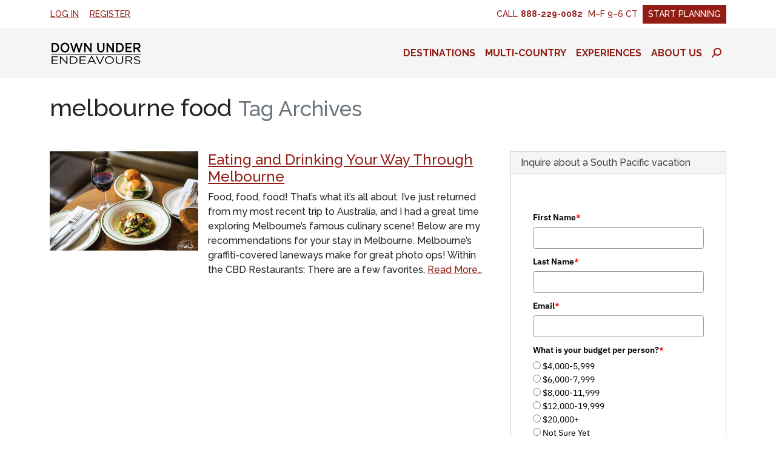

--- FILE ---
content_type: text/html; charset=UTF-8
request_url: https://www.downunderendeavours.com/travel/tag/melbourne-food
body_size: 20750
content:
<!DOCTYPE html>
<html lang="en-US" class="no-js">
<head>
	<meta charset="UTF-8">
	<meta name="viewport" content="width=device-width, initial-scale=1, shrink-to-fit=no, maximum-scale=1, user-scalable=no">

	<link rel="profile" href="http://gmpg.org/xfn/11">
	
	<script>(function(html){html.className = html.className.replace(/\bno-js\b/,'js')})(document.documentElement);</script>
	<!-- Google Tag Manager -->
	<script>(function(w,d,s,l,i){w[l]=w[l]||[];w[l].push({'gtm.start':
	new Date().getTime(),event:'gtm.js'});var f=d.getElementsByTagName(s)[0],
	j=d.createElement(s),dl=l!='dataLayer'?'&l='+l:'';j.async=true;j.src=
	'https://www.googletagmanager.com/gtm.js?id='+i+dl;f.parentNode.insertBefore(j,f);
	})(window,document,'script','dataLayer','GTM-N5RVR25');</script>
	<!-- End Google Tag Manager -->

<!-- GoNorth Lead Tracking -->
<script>
// downunderendeavours.com - 2025-03-26T15:49:19Z
(function(l,e,a,d,s) {
window._GNL=window._GNL||{};window._GNL.config = l;window._GNL.callback = e;
a=document.createElement('script');
a.src='https://8ab0a26cb0027939bcf5-49c99c3c0c9c98b3365b710757036e1b.ssl.cf5.rackcdn.com/12246.js';
a.async=true;d=document.getElementsByTagName('script')[0];d.parentNode.insertBefore(a, d)})
({ 
  property: 12246,
  callrail: '845907694/938cb7e3b3e0600cd262/12',
  selector: ['._form_11','._form_9','._form_4','._form_1']
},
function(leads) {
  // leads.submitOn('click', 'a.link-submit')
  // leads.pollForForm('.late-form')
})
</script>

<!-- end GoNorth Lead Tracking -->


<script defer data-domain="downunderendeavours.com" src="https://plausible.io/js/script.js"></script>


	<script>
		(function(i,s,o,g,r,a,m){i['GoogleAnalyticsObject']=r;i[r]=i[r]||function(){
		(i[r].q=i[r].q||[]).push(arguments)},i[r].l=1*new Date();a=s.createElement(o),
		m=s.getElementsByTagName(o)[0];a.async=1;a.src=g;m.parentNode.insertBefore(a,m)
		})(window,document,'script','//www.google-analytics.com/analytics.js','ga');
		ga('create', 'UA-1266919-1', 'auto');
		ga('send', 'pageview');
	</script>

<script type="text/javascript">
  window.heap=window.heap||[],heap.load=function(e,t){window.heap.appid=e,window.heap.config=t=t||{};var r=document.createElement("script");r.type="text/javascript",r.async=!0,r.src="https://cdn.heapanalytics.com/js/heap-"+e+".js";var a=document.getElementsByTagName("script")[0];a.parentNode.insertBefore(r,a);for(var n=function(e){return function(){heap.push([e].concat(Array.prototype.slice.call(arguments,0)))}},p=["addEventProperties","addUserProperties","clearEventProperties","identify","resetIdentity","removeEventProperty","setEventProperties","track","unsetEventProperty"],o=0;o<p.length;o++)heap[p[o]]=n(p[o])};
  heap.load("1555408977");
</script>

<script type="text/javascript">
    (function(c,l,a,r,i,t,y){
        c[a]=c[a]||function(){(c[a].q=c[a].q||[]).push(arguments)};
        t=l.createElement(r);t.async=1;t.src="https://www.clarity.ms/tag/"+i;
        y=l.getElementsByTagName(r)[0];y.parentNode.insertBefore(t,y);
    })(window, document, "clarity", "script", "m5dmshmyei");
</script>
<meta name='robots' content='index, follow, max-image-preview:large, max-snippet:-1, max-video-preview:-1' />
	<style>img:is([sizes="auto" i], [sizes^="auto," i]) { contain-intrinsic-size: 3000px 1500px }</style>
	
	<!-- This site is optimized with the Yoast SEO plugin v26.2 - https://yoast.com/wordpress/plugins/seo/ -->
	<title>melbourne food Archives - Down Under Endeavours</title>
	<link rel="canonical" href="https://www.downunderendeavours.com/travel/tag/melbourne-food" />
	<meta property="og:locale" content="en_US" />
	<meta property="og:type" content="article" />
	<meta property="og:title" content="melbourne food Archives - Down Under Endeavours" />
	<meta property="og:url" content="https://www.downunderendeavours.com/travel/tag/melbourne-food" />
	<meta property="og:site_name" content="Down Under Endeavours" />
	<meta name="twitter:card" content="summary_large_image" />
	<meta name="twitter:site" content="@DUEndeavours" />
	<script type="application/ld+json" class="yoast-schema-graph">{"@context":"https://schema.org","@graph":[{"@type":"CollectionPage","@id":"https://www.downunderendeavours.com/travel/tag/melbourne-food","url":"https://www.downunderendeavours.com/travel/tag/melbourne-food","name":"melbourne food Archives - Down Under Endeavours","isPartOf":{"@id":"https://www.downunderendeavours.com/#website"},"primaryImageOfPage":{"@id":"https://www.downunderendeavours.com/travel/tag/melbourne-food#primaryimage"},"image":{"@id":"https://www.downunderendeavours.com/travel/tag/melbourne-food#primaryimage"},"thumbnailUrl":"https://www.downunderendeavours.com/wp-content/uploads/2017/09/LTblog-feat900x600-food-wine-spread-melbourne-dining-food-wine-marion-restaurant-145101-3.jpg","breadcrumb":{"@id":"https://www.downunderendeavours.com/travel/tag/melbourne-food#breadcrumb"},"inLanguage":"en-US"},{"@type":"ImageObject","inLanguage":"en-US","@id":"https://www.downunderendeavours.com/travel/tag/melbourne-food#primaryimage","url":"https://www.downunderendeavours.com/wp-content/uploads/2017/09/LTblog-feat900x600-food-wine-spread-melbourne-dining-food-wine-marion-restaurant-145101-3.jpg","contentUrl":"https://www.downunderendeavours.com/wp-content/uploads/2017/09/LTblog-feat900x600-food-wine-spread-melbourne-dining-food-wine-marion-restaurant-145101-3.jpg","width":900,"height":600,"caption":"Marion Restaurant, Melbourne, Victoria. Image: Visit Victoria"},{"@type":"BreadcrumbList","@id":"https://www.downunderendeavours.com/travel/tag/melbourne-food#breadcrumb","itemListElement":[{"@type":"ListItem","position":1,"name":"Home","item":"https://www.downunderendeavours.com/"},{"@type":"ListItem","position":2,"name":"melbourne food"}]},{"@type":"WebSite","@id":"https://www.downunderendeavours.com/#website","url":"https://www.downunderendeavours.com/","name":"Down Under Endeavours","description":"Hand-Crafted Luxury Travel to Australia, New Zealand, Fiji, Tahiti, Africa and beyond","publisher":{"@id":"https://www.downunderendeavours.com/#organization"},"potentialAction":[{"@type":"SearchAction","target":{"@type":"EntryPoint","urlTemplate":"https://www.downunderendeavours.com/?s={search_term_string}"},"query-input":{"@type":"PropertyValueSpecification","valueRequired":true,"valueName":"search_term_string"}}],"inLanguage":"en-US"},{"@type":"Organization","@id":"https://www.downunderendeavours.com/#organization","name":"Down Under Endeavours","url":"https://www.downunderendeavours.com/","logo":{"@type":"ImageObject","inLanguage":"en-US","@id":"https://www.downunderendeavours.com/#/schema/logo/image/","url":"https://www.downunderendeavours.com/wp-content/uploads/2015/02/due_274x72.png","contentUrl":"https://www.downunderendeavours.com/wp-content/uploads/2015/02/due_274x72.png","width":274,"height":72,"caption":"Down Under Endeavours"},"image":{"@id":"https://www.downunderendeavours.com/#/schema/logo/image/"},"sameAs":["https://www.facebook.com/DownUnderEndeavoursInc","https://x.com/DUEndeavours","https://www.pinterest.com/duetravel/boards/","https://www.youtube.com/channel/UCbbjq-HM_6VzkjR2C3ev2PA"]}]}</script>
	<!-- / Yoast SEO plugin. -->


<link rel='dns-prefetch' href='//fonts.googleapis.com' />
<link rel='dns-prefetch' href='//api.mapbox.com' />
<link rel='dns-prefetch' href='//use.fontawesome.com' />
<link rel="alternate" type="application/rss+xml" title="Down Under Endeavours &raquo; Feed" href="https://www.downunderendeavours.com/feed" />
<link rel="alternate" type="application/rss+xml" title="Down Under Endeavours &raquo; Comments Feed" href="https://www.downunderendeavours.com/comments/feed" />
<link rel="alternate" type="application/rss+xml" title="Down Under Endeavours &raquo; melbourne food Tag Feed" href="https://www.downunderendeavours.com/travel/tag/melbourne-food/feed" />
<link rel='stylesheet' id='mediaelement-css' href='https://www.downunderendeavours.com/wp-includes/js/mediaelement/mediaelementplayer-legacy.min.css?ver=4.2.17' type='text/css' media='all' />
<link rel='stylesheet' id='wp-mediaelement-css' href='https://www.downunderendeavours.com/wp-includes/js/mediaelement/wp-mediaelement.min.css?ver=6.8.3' type='text/css' media='all' />
<link rel='stylesheet' id='wp-block-library-css' href='https://www.downunderendeavours.com/wp-includes/css/dist/block-library/style.min.css?ver=6.8.3' type='text/css' media='all' />
<style id='classic-theme-styles-inline-css' type='text/css'>
/*! This file is auto-generated */
.wp-block-button__link{color:#fff;background-color:#32373c;border-radius:9999px;box-shadow:none;text-decoration:none;padding:calc(.667em + 2px) calc(1.333em + 2px);font-size:1.125em}.wp-block-file__button{background:#32373c;color:#fff;text-decoration:none}
</style>
<link rel='stylesheet' id='activecampaign-form-block-css' href='https://www.downunderendeavours.com/wp-content/plugins/activecampaign-subscription-forms/activecampaign-form-block/build/style-index.css?ver=1754075845' type='text/css' media='all' />
<style id='font-awesome-svg-styles-default-inline-css' type='text/css'>
.svg-inline--fa {
  display: inline-block;
  height: 1em;
  overflow: visible;
  vertical-align: -.125em;
}
</style>
<link rel='stylesheet' id='font-awesome-svg-styles-css' href='https://www.downunderendeavours.com/wp-content/uploads/font-awesome/v6.4.2/css/svg-with-js.css' type='text/css' media='all' />
<style id='font-awesome-svg-styles-inline-css' type='text/css'>
   .wp-block-font-awesome-icon svg::before,
   .wp-rich-text-font-awesome-icon svg::before {content: unset;}
</style>
<style id='global-styles-inline-css' type='text/css'>
:root{--wp--preset--aspect-ratio--square: 1;--wp--preset--aspect-ratio--4-3: 4/3;--wp--preset--aspect-ratio--3-4: 3/4;--wp--preset--aspect-ratio--3-2: 3/2;--wp--preset--aspect-ratio--2-3: 2/3;--wp--preset--aspect-ratio--16-9: 16/9;--wp--preset--aspect-ratio--9-16: 9/16;--wp--preset--color--black: #000000;--wp--preset--color--cyan-bluish-gray: #abb8c3;--wp--preset--color--white: #ffffff;--wp--preset--color--pale-pink: #f78da7;--wp--preset--color--vivid-red: #cf2e2e;--wp--preset--color--luminous-vivid-orange: #ff6900;--wp--preset--color--luminous-vivid-amber: #fcb900;--wp--preset--color--light-green-cyan: #7bdcb5;--wp--preset--color--vivid-green-cyan: #00d084;--wp--preset--color--pale-cyan-blue: #8ed1fc;--wp--preset--color--vivid-cyan-blue: #0693e3;--wp--preset--color--vivid-purple: #9b51e0;--wp--preset--color--blue: #589dc7;--wp--preset--color--ocean: #24648a;--wp--preset--color--indigo: #6610f2;--wp--preset--color--purple: #6f42c1;--wp--preset--color--pink: #d63384;--wp--preset--color--red: #a94442;--wp--preset--color--maroon: #911d14;--wp--preset--color--orange: #fd7e14;--wp--preset--color--yellow: #ffc107;--wp--preset--color--green: #198754;--wp--preset--color--teal: #20c997;--wp--preset--color--cyan: #aff6ff;--wp--preset--color--gray: #adb5bd;--wp--preset--color--gray-blue: #d5dfe6;--wp--preset--color--gray-light: #f5f5f5;--wp--preset--color--gray-dark: #444444;--wp--preset--gradient--vivid-cyan-blue-to-vivid-purple: linear-gradient(135deg,rgba(6,147,227,1) 0%,rgb(155,81,224) 100%);--wp--preset--gradient--light-green-cyan-to-vivid-green-cyan: linear-gradient(135deg,rgb(122,220,180) 0%,rgb(0,208,130) 100%);--wp--preset--gradient--luminous-vivid-amber-to-luminous-vivid-orange: linear-gradient(135deg,rgba(252,185,0,1) 0%,rgba(255,105,0,1) 100%);--wp--preset--gradient--luminous-vivid-orange-to-vivid-red: linear-gradient(135deg,rgba(255,105,0,1) 0%,rgb(207,46,46) 100%);--wp--preset--gradient--very-light-gray-to-cyan-bluish-gray: linear-gradient(135deg,rgb(238,238,238) 0%,rgb(169,184,195) 100%);--wp--preset--gradient--cool-to-warm-spectrum: linear-gradient(135deg,rgb(74,234,220) 0%,rgb(151,120,209) 20%,rgb(207,42,186) 40%,rgb(238,44,130) 60%,rgb(251,105,98) 80%,rgb(254,248,76) 100%);--wp--preset--gradient--blush-light-purple: linear-gradient(135deg,rgb(255,206,236) 0%,rgb(152,150,240) 100%);--wp--preset--gradient--blush-bordeaux: linear-gradient(135deg,rgb(254,205,165) 0%,rgb(254,45,45) 50%,rgb(107,0,62) 100%);--wp--preset--gradient--luminous-dusk: linear-gradient(135deg,rgb(255,203,112) 0%,rgb(199,81,192) 50%,rgb(65,88,208) 100%);--wp--preset--gradient--pale-ocean: linear-gradient(135deg,rgb(255,245,203) 0%,rgb(182,227,212) 50%,rgb(51,167,181) 100%);--wp--preset--gradient--electric-grass: linear-gradient(135deg,rgb(202,248,128) 0%,rgb(113,206,126) 100%);--wp--preset--gradient--midnight: linear-gradient(135deg,rgb(2,3,129) 0%,rgb(40,116,252) 100%);--wp--preset--font-size--small: 13px;--wp--preset--font-size--medium: 20px;--wp--preset--font-size--large: 36px;--wp--preset--font-size--x-large: 42px;--wp--preset--spacing--20: 0.44rem;--wp--preset--spacing--30: 0.67rem;--wp--preset--spacing--40: 1rem;--wp--preset--spacing--50: 1.5rem;--wp--preset--spacing--60: 2.25rem;--wp--preset--spacing--70: 3.38rem;--wp--preset--spacing--80: 5.06rem;--wp--preset--shadow--natural: 6px 6px 9px rgba(0, 0, 0, 0.2);--wp--preset--shadow--deep: 12px 12px 50px rgba(0, 0, 0, 0.4);--wp--preset--shadow--sharp: 6px 6px 0px rgba(0, 0, 0, 0.2);--wp--preset--shadow--outlined: 6px 6px 0px -3px rgba(255, 255, 255, 1), 6px 6px rgba(0, 0, 0, 1);--wp--preset--shadow--crisp: 6px 6px 0px rgba(0, 0, 0, 1);}:where(.is-layout-flex){gap: 0.5em;}:where(.is-layout-grid){gap: 0.5em;}body .is-layout-flex{display: flex;}.is-layout-flex{flex-wrap: wrap;align-items: center;}.is-layout-flex > :is(*, div){margin: 0;}body .is-layout-grid{display: grid;}.is-layout-grid > :is(*, div){margin: 0;}:where(.wp-block-columns.is-layout-flex){gap: 2em;}:where(.wp-block-columns.is-layout-grid){gap: 2em;}:where(.wp-block-post-template.is-layout-flex){gap: 1.25em;}:where(.wp-block-post-template.is-layout-grid){gap: 1.25em;}.has-black-color{color: var(--wp--preset--color--black) !important;}.has-cyan-bluish-gray-color{color: var(--wp--preset--color--cyan-bluish-gray) !important;}.has-white-color{color: var(--wp--preset--color--white) !important;}.has-pale-pink-color{color: var(--wp--preset--color--pale-pink) !important;}.has-vivid-red-color{color: var(--wp--preset--color--vivid-red) !important;}.has-luminous-vivid-orange-color{color: var(--wp--preset--color--luminous-vivid-orange) !important;}.has-luminous-vivid-amber-color{color: var(--wp--preset--color--luminous-vivid-amber) !important;}.has-light-green-cyan-color{color: var(--wp--preset--color--light-green-cyan) !important;}.has-vivid-green-cyan-color{color: var(--wp--preset--color--vivid-green-cyan) !important;}.has-pale-cyan-blue-color{color: var(--wp--preset--color--pale-cyan-blue) !important;}.has-vivid-cyan-blue-color{color: var(--wp--preset--color--vivid-cyan-blue) !important;}.has-vivid-purple-color{color: var(--wp--preset--color--vivid-purple) !important;}.has-black-background-color{background-color: var(--wp--preset--color--black) !important;}.has-cyan-bluish-gray-background-color{background-color: var(--wp--preset--color--cyan-bluish-gray) !important;}.has-white-background-color{background-color: var(--wp--preset--color--white) !important;}.has-pale-pink-background-color{background-color: var(--wp--preset--color--pale-pink) !important;}.has-vivid-red-background-color{background-color: var(--wp--preset--color--vivid-red) !important;}.has-luminous-vivid-orange-background-color{background-color: var(--wp--preset--color--luminous-vivid-orange) !important;}.has-luminous-vivid-amber-background-color{background-color: var(--wp--preset--color--luminous-vivid-amber) !important;}.has-light-green-cyan-background-color{background-color: var(--wp--preset--color--light-green-cyan) !important;}.has-vivid-green-cyan-background-color{background-color: var(--wp--preset--color--vivid-green-cyan) !important;}.has-pale-cyan-blue-background-color{background-color: var(--wp--preset--color--pale-cyan-blue) !important;}.has-vivid-cyan-blue-background-color{background-color: var(--wp--preset--color--vivid-cyan-blue) !important;}.has-vivid-purple-background-color{background-color: var(--wp--preset--color--vivid-purple) !important;}.has-black-border-color{border-color: var(--wp--preset--color--black) !important;}.has-cyan-bluish-gray-border-color{border-color: var(--wp--preset--color--cyan-bluish-gray) !important;}.has-white-border-color{border-color: var(--wp--preset--color--white) !important;}.has-pale-pink-border-color{border-color: var(--wp--preset--color--pale-pink) !important;}.has-vivid-red-border-color{border-color: var(--wp--preset--color--vivid-red) !important;}.has-luminous-vivid-orange-border-color{border-color: var(--wp--preset--color--luminous-vivid-orange) !important;}.has-luminous-vivid-amber-border-color{border-color: var(--wp--preset--color--luminous-vivid-amber) !important;}.has-light-green-cyan-border-color{border-color: var(--wp--preset--color--light-green-cyan) !important;}.has-vivid-green-cyan-border-color{border-color: var(--wp--preset--color--vivid-green-cyan) !important;}.has-pale-cyan-blue-border-color{border-color: var(--wp--preset--color--pale-cyan-blue) !important;}.has-vivid-cyan-blue-border-color{border-color: var(--wp--preset--color--vivid-cyan-blue) !important;}.has-vivid-purple-border-color{border-color: var(--wp--preset--color--vivid-purple) !important;}.has-vivid-cyan-blue-to-vivid-purple-gradient-background{background: var(--wp--preset--gradient--vivid-cyan-blue-to-vivid-purple) !important;}.has-light-green-cyan-to-vivid-green-cyan-gradient-background{background: var(--wp--preset--gradient--light-green-cyan-to-vivid-green-cyan) !important;}.has-luminous-vivid-amber-to-luminous-vivid-orange-gradient-background{background: var(--wp--preset--gradient--luminous-vivid-amber-to-luminous-vivid-orange) !important;}.has-luminous-vivid-orange-to-vivid-red-gradient-background{background: var(--wp--preset--gradient--luminous-vivid-orange-to-vivid-red) !important;}.has-very-light-gray-to-cyan-bluish-gray-gradient-background{background: var(--wp--preset--gradient--very-light-gray-to-cyan-bluish-gray) !important;}.has-cool-to-warm-spectrum-gradient-background{background: var(--wp--preset--gradient--cool-to-warm-spectrum) !important;}.has-blush-light-purple-gradient-background{background: var(--wp--preset--gradient--blush-light-purple) !important;}.has-blush-bordeaux-gradient-background{background: var(--wp--preset--gradient--blush-bordeaux) !important;}.has-luminous-dusk-gradient-background{background: var(--wp--preset--gradient--luminous-dusk) !important;}.has-pale-ocean-gradient-background{background: var(--wp--preset--gradient--pale-ocean) !important;}.has-electric-grass-gradient-background{background: var(--wp--preset--gradient--electric-grass) !important;}.has-midnight-gradient-background{background: var(--wp--preset--gradient--midnight) !important;}.has-small-font-size{font-size: var(--wp--preset--font-size--small) !important;}.has-medium-font-size{font-size: var(--wp--preset--font-size--medium) !important;}.has-large-font-size{font-size: var(--wp--preset--font-size--large) !important;}.has-x-large-font-size{font-size: var(--wp--preset--font-size--x-large) !important;}
:where(.wp-block-post-template.is-layout-flex){gap: 1.25em;}:where(.wp-block-post-template.is-layout-grid){gap: 1.25em;}
:where(.wp-block-columns.is-layout-flex){gap: 2em;}:where(.wp-block-columns.is-layout-grid){gap: 2em;}
:root :where(.wp-block-pullquote){font-size: 1.5em;line-height: 1.6;}
</style>
<link rel='stylesheet' id='dashicons-css' href='https://www.downunderendeavours.com/wp-includes/css/dashicons.min.css?ver=6.8.3' type='text/css' media='all' />
<link rel='stylesheet' id='et-animate-style-css' href='https://www.downunderendeavours.com/wp-content/plugins/everest-timeline/css/animate.css?ver=2.1.0' type='text/css' media='all' />
<link rel='stylesheet' id='et-bxslider-style-css' href='https://www.downunderendeavours.com/wp-content/plugins/everest-timeline/css/jquery.bxslider.css?ver=2.1.0' type='text/css' media='all' />
<link rel='stylesheet' id='et-lightbox-style-css' href='https://www.downunderendeavours.com/wp-content/plugins/everest-timeline/css/prettyPhoto.css?ver=2.1.0' type='text/css' media='all' />
<link rel='stylesheet' id='et-fontawesome-css' href='https://www.downunderendeavours.com/wp-content/plugins/everest-timeline/css/font-awesome.min.css?ver=2.1.0' type='text/css' media='all' />
<link rel='stylesheet' id='et-font-css' href='//fonts.googleapis.com/css?family=Bitter%7CHind%7CPlayfair+Display%3A400%2C400i%2C700%2C700i%2C900%2C900i%7COpen+Sans%3A400%2C500%2C600%2C700%2C900%7CLato%3A300%2C400%2C700%2C900%7CMontserrat%7CDroid+Sans%7CRoboto%7CLora%3A400%2C400i%2C700%2C700i%7CRoboto+Slab%7CRubik%7CMerriweather%3A300%2C400%2C700%2C900%7CPoppins%7CRopa+Sans%7CPlayfair+Display%7CRubik%7CSource+Sans+Pro%7CRoboto+Condensed%7CRoboto+Slab%3A300%2C400%2C700%7CAmatic+SC%3A400%2C700%7CQuicksand%7COswald%7CQuicksand%3A400%2C500%2C700%7CVollkorn%3A400%2C400i%2C600%2C600i%2C700%2C700i%7CFjalla+One&#038;ver=6.8.3' type='text/css' media='all' />
<link rel='stylesheet' id='et-elegant-icons-css' href='https://www.downunderendeavours.com/wp-content/plugins/everest-timeline/css/elegant-icons.css?ver=2.1.0' type='text/css' media='all' />
<link rel='stylesheet' id='et-frontend-style-css' href='https://www.downunderendeavours.com/wp-content/plugins/everest-timeline/css/et-frontend.css?ver=2.1.0' type='text/css' media='all' />
<link rel='stylesheet' id='et-responsive-style-css' href='https://www.downunderendeavours.com/wp-content/plugins/everest-timeline/css/et-responsive.css?ver=2.1.0' type='text/css' media='all' />
<link rel='stylesheet' id='bootstrap-css' href='https://www.downunderendeavours.com/wp-content/themes/due/css/bootstrap.css?ver=202511070705' type='text/css' media='all' />
<link rel='stylesheet' id='google-fonts-css' href='https://fonts.googleapis.com/css2?family=Raleway:ital,wght@0,500;0,700;1,500&#038;display=swap' type='text/css' media='all' />
<link rel='stylesheet' id='mapbox-gl-js-css' href='https://api.mapbox.com/mapbox-gl-js/v3.5.1/mapbox-gl.css' type='text/css' media='all' />
<link rel='stylesheet' id='due-css' href='https://www.downunderendeavours.com/wp-content/themes/due/css/due.css?ver=202511070705' type='text/css' media='all' />
<link rel='stylesheet' id='font-awesome-official-css' href='https://use.fontawesome.com/releases/v6.4.2/css/all.css' type='text/css' media='all' integrity="sha384-blOohCVdhjmtROpu8+CfTnUWham9nkX7P7OZQMst+RUnhtoY/9qemFAkIKOYxDI3" crossorigin="anonymous" />
<link rel='stylesheet' id='font-awesome-official-v4shim-css' href='https://use.fontawesome.com/releases/v6.4.2/css/v4-shims.css' type='text/css' media='all' integrity="sha384-IqMDcR2qh8kGcGdRrxwop5R2GiUY5h8aDR/LhYxPYiXh3sAAGGDkFvFqWgFvTsTd" crossorigin="anonymous" />
<script type="text/javascript" src="https://www.downunderendeavours.com/wp-includes/js/jquery/jquery.min.js?ver=3.7.1" id="jquery-core-js"></script>
<script type="text/javascript" src="https://www.downunderendeavours.com/wp-includes/js/jquery/jquery-migrate.min.js?ver=3.4.1" id="jquery-migrate-js"></script>
<script type="text/javascript" src="https://www.downunderendeavours.com/wp-content/plugins/everest-timeline/js/isotope.js?ver=2.1.0" id="et-isotope-script-js"></script>
<script type="text/javascript" src="https://www.downunderendeavours.com/wp-content/plugins/everest-timeline/js/jquery.bxslider.js?ver=2.1.0" id="et-bxslider-script-js"></script>
<script type="text/javascript" src="https://www.downunderendeavours.com/wp-content/plugins/everest-timeline/js/imagesloaded.min.js?ver=2.1.0" id="et-imageloaded-script-js"></script>
<script type="text/javascript" src="https://www.downunderendeavours.com/wp-content/plugins/everest-timeline/js/jquery.prettyPhoto.js?ver=2.1.0" id="et-lightbox-script-js"></script>
<script type="text/javascript" src="https://www.downunderendeavours.com/wp-content/plugins/everest-timeline/js/wow.js?ver=2.1.0" id="et-wow-script-js"></script>
<script type="text/javascript" id="et-frontend-script-js-extra">
/* <![CDATA[ */
var et_frontend_js_params = {"ajax_url":"https:\/\/www.downunderendeavours.com\/wp-admin\/admin-ajax.php","ajax_nonce":"7eedaa45c1"};
/* ]]> */
</script>
<script type="text/javascript" src="https://www.downunderendeavours.com/wp-content/plugins/everest-timeline/js/et-frontend.js?ver=2.1.0" id="et-frontend-script-js"></script>
<link rel="https://api.w.org/" href="https://www.downunderendeavours.com/wp-json/" /><link rel="alternate" title="JSON" type="application/json" href="https://www.downunderendeavours.com/wp-json/wp/v2/tags/1365" /><link rel="EditURI" type="application/rsd+xml" title="RSD" href="https://www.downunderendeavours.com/xmlrpc.php?rsd" />
<meta name="generator" content="WordPress 6.8.3" />
<meta name="ti-site-data" content="[base64]" /><script>
			document.addEventListener( "DOMContentLoaded", function() {
				var div, i,
					youtubePlayers = document.getElementsByClassName( "video-seo-youtube-player" );
				for ( i = 0; i < youtubePlayers.length; i++ ) {
					div = document.createElement( "div" );
					div.className = "video-seo-youtube-embed-loader";
					div.setAttribute( "data-id", youtubePlayers[ i ].dataset.id );
					div.setAttribute( "tabindex", "0" );
					div.setAttribute( "role", "button" );
					div.setAttribute(
						"aria-label", "Load YouTube video"
					);
					div.innerHTML = videoSEOGenerateYouTubeThumbnail( youtubePlayers[ i ].dataset.id );
					div.addEventListener( "click", videoSEOGenerateYouTubeIframe );
					div.addEventListener( "keydown", videoSEOYouTubeThumbnailHandleKeydown );
					div.addEventListener( "keyup", videoSEOYouTubeThumbnailHandleKeyup );
					youtubePlayers[ i ].appendChild( div );
				}
			} );

			function videoSEOGenerateYouTubeThumbnail( id ) {
				var thumbnail = '<picture class="video-seo-youtube-picture">\n' +
					'<source class="video-seo-source-to-maybe-replace" media="(min-width: 801px)" srcset="https://i.ytimg.com/vi/' + id + '/maxresdefault.jpg" >\n' +
					'<source class="video-seo-source-hq" media="(max-width: 800px)" srcset="https://i.ytimg.com/vi/' + id + '/hqdefault.jpg">\n' +
					'<img onload="videoSEOMaybeReplaceMaxResSourceWithHqSource( event );" src="https://i.ytimg.com/vi/' + id + '/hqdefault.jpg" width="480" height="360" loading="eager" alt="">\n' +
					'</picture>\n',
					play = '<div class="video-seo-youtube-player-play"></div>';
				return thumbnail.replace( "ID", id ) + play;
			}

			function videoSEOMaybeReplaceMaxResSourceWithHqSource( event ) {
				var sourceMaxRes,
					sourceHighQuality,
					loadedThumbnail = event.target,
					parent = loadedThumbnail.parentNode;

				if ( loadedThumbnail.naturalWidth < 150 ) {
					sourceMaxRes = parent.querySelector(".video-seo-source-to-maybe-replace");
					sourceHighQuality = parent.querySelector(".video-seo-source-hq");
					sourceMaxRes.srcset = sourceHighQuality.srcset;
					parent.className = "video-seo-youtube-picture video-seo-youtube-picture-replaced-srcset";
				}
			}

			function videoSEOYouTubeThumbnailHandleKeydown( event ) {
				if ( event.keyCode !== 13 && event.keyCode !== 32 ) {
					return;
				}

				if ( event.keyCode === 13 ) {
					videoSEOGenerateYouTubeIframe( event );
				}

				if ( event.keyCode === 32 ) {
					event.preventDefault();
				}
			}

			function videoSEOYouTubeThumbnailHandleKeyup( event ) {
				if ( event.keyCode !== 32 ) {
					return;
				}

				videoSEOGenerateYouTubeIframe( event );
			}

			function videoSEOGenerateYouTubeIframe( event ) {
				var el = ( event.type === "click" ) ? this : event.target,
					iframe = document.createElement( "iframe" );

				iframe.setAttribute( "src", "https://www.youtube.com/embed/" + el.dataset.id + "?autoplay=1&enablejsapi=1&origin=https%3A%2F%2Fwww.downunderendeavours.com" );
				iframe.setAttribute( "frameborder", "0" );
				iframe.setAttribute( "allowfullscreen", "1" );
				iframe.setAttribute( "allow", "accelerometer; autoplay; clipboard-write; encrypted-media; gyroscope; picture-in-picture" );
				el.parentNode.replaceChild( iframe, el );
			}
		</script><link rel="icon" href="https://www.downunderendeavours.com/wp-content/uploads/2017/08/cropped-PlainD-32x32.png" sizes="32x32" />
<link rel="icon" href="https://www.downunderendeavours.com/wp-content/uploads/2017/08/cropped-PlainD-192x192.png" sizes="192x192" />
<link rel="apple-touch-icon" href="https://www.downunderendeavours.com/wp-content/uploads/2017/08/cropped-PlainD-180x180.png" />
<meta name="msapplication-TileImage" content="https://www.downunderendeavours.com/wp-content/uploads/2017/08/cropped-PlainD-270x270.png" />
		<style type="text/css" id="wp-custom-css">
			@media (min-width:992px){.single-offers .wp-block-columns:first-of-type>.wp-block-column[style*="75%"],.single-packages .wp-block-columns:first-of-type>.wp-block-column[style*="75%"],.single-partners .wp-block-columns:first-of-type>.wp-block-column[style*="75%"]{flex-basis:63%!important}.single-offers .wp-block-columns:first-of-type>.wp-block-column[style*="25%"],.single-packages .wp-block-columns:first-of-type>.wp-block-column[style*="25%"],.single-partners .wp-block-columns:first-of-type>.wp-block-column[style*="25%"]{flex-basis:37%!important}}@media (min-width:1200px){#accountPanel .container{max-width:1160px}.single-offers .wp-block-columns:first-of-type>.wp-block-column[style*="75%"],.single-packages .wp-block-columns:first-of-type>.wp-block-column[style*="75%"],.single-partners .wp-block-columns:first-of-type>.wp-block-column[style*="75%"]{flex-basis:69%!important}.single-offers .wp-block-columns:first-of-type>.wp-block-column[style*="25%"],.single-packages .wp-block-columns:first-of-type>.wp-block-column[style*="25%"],.single-partners .wp-block-columns:first-of-type>.wp-block-column[style*="25%"]{flex-basis:31%!important}}@media (min-width:1400px){.single-offers .wp-block-columns:first-of-type>.wp-block-column[style*="75%"],.single-packages .wp-block-columns:first-of-type>.wp-block-column[style*="75%"],.single-partners .wp-block-columns:first-of-type>.wp-block-column[style*="75%"]{flex-basis:75%!important}.single-offers .wp-block-columns:first-of-type>.wp-block-column[style*="25%"],.single-packages .wp-block-columns:first-of-type>.wp-block-column[style*="25%"],.single-partners .wp-block-columns:first-of-type>.wp-block-column[style*="25%"]{flex-basis:25%!important}}.g-recaptcha>div{transform-origin:0 0}@media (max-width:355px){.g-recaptcha>div{transform:scale(.9)}}@media (max-width:320px){.g-recaptcha>div{transform:scale(.8666)}}

/* hide AE */
div.radio[data-destination="Africa"] {
	display: none;
}

.widget_recent_entries ul li:not(:last-child) {
	margin-bottom: .5rem;
}

/* /australia-golf-reef-and-rainforest-sweepstakes */
._form_32 ._field138 {
	float: right;
	width: 49%;
}

._form_32 ._x39920052 {
	float: left;
}

._form_32 ._field123 {
	clear: both;
}




/* AMEX PROMO */
.break-out {
	width: 100vw;
	position: relative;
	left: calc(-1 * (100vw - 100%) / 2);
}

.page-id-25679 .break-out {
	background: #fff;	
}

.page-id-25679 .contact-form {
	background: #3f3548;
	background: url('https://www.downunderendeavours.com/wp-content/uploads/2014/09/nz-hero-milford-sound-in-twilight-2000x837-1.jpg') no-repeat 50% 50%;
	background-size: cover;
	color: #fff;
	padding: 3rem 0;
}

.page-id-25679 .contact-form h2 {
	font-size: 36px;
	line-height: 42px;
	margin-bottom: 3rem;
}

.page-id-25679:not(.page-template-default) .break-out .container {
	max-width: 1200px;
	padding: 4rem 15px;
}

.page-id-25679 .break-out h3 {
	color: #8d1d14;
	font-size: 36px;
	line-height: 43px;
	margin: 0 0 1em 0;
}

.page-id-25679 .break-out p {
	font-size: 20px;
	line-height: 34px;
}

.page-id-25679 #comments,
.page-id-25679 .breadcrumb,
.page-id-25679 .entry-header {
	display: none;
}

.page-id-25679 .modal-fullscreen {
	width: auto;
	max-width: 1200px;
	height: 100%;
	margin: 0 auto;
	display: flex;
	flex-direction: column;
	justify-content: center;
	text-align: center;
}

.page-id-25679 .modal-fullscreen .modal-content {
	background: transparent;
	box-shadow: none;
	border: none;
}

.page-template-default .align-content-center .modal-content {
	height: auto;
}

.page-id-25679 #main > .content {
	background: rgb(255,255,255);
	background: linear-gradient(180deg, rgba(255,255,255,1) 50%, rgba(245,245,245,1) 100%);
}

.page-id-25679 #main > .content .content-area,
.page-id-25679 #main > .content .entry-content {
	margin-bottom: 0;
	padding-bottom: 0;	
}

.page-id-25679 article {
	margin-bottom: 0;
}

.page-id-25679 .entry-content header {
	text-align: center;
}

.page-id-25679 .entry-content header h1 {
	font-weight: normal;
}

.page-id-25679 .entry-content .icon {
	width: auto;
	max-height: 3rem;
	display: inline-block;
	box-sizing: content-box;
}

.page-template-default.page-id-25679 .entry-content .icon {
	max-height: 2rem;
}

.page-id-25679 .entry-content header .icons {
	margin: 2rem 0;
}

.page-id-25679 .entry-content .heading .pull-left .icon {
	margin-right: 1rem;
	padding-top: .75rem;
	padding-right: 1.25rem;
	padding-bottom: 1.25rem;
	border-right: 1px solid #ccc;
}

.page-id-25679 .entry-content .bullet p {
	font-size: 15px;
	line-height: 25px;
}

.page-id-25679 .entry-content .bullet .pull-left {
	width: 5rem;
	margin-right: 1rem;
	padding-bottom: 6.5rem;
	border-right: 1px solid #ccc;
}

.page-template-default.page-id-25679 .entry-content .bullet .pull-left {
	width: 4rem;
	margin-bottom: 2rem;
	padding-bottom: 5rem;
}

.page-id-25679 .entry-content .bullet:nth-child(2) .pull-left {
	padding-bottom: 4rem;
}

.page-id-25679 .entry-content header .icon {
	width: auto;
	max-height: 2.5rem;
	display: inline-block;
	padding: 1rem 3rem;
	border-right: 1px solid #ccc;
	box-sizing: content-box;
}

.page-id-25679 .entry-content header .icon:last-child {
	border: none;
}

.page-template-default .grid-row {
	max-width: 1200px;
	margin: auto;
}

.page-id-25679 .row-col {
	margin: 0;
	background-color: #fff;
}

.page-id-25679:not(.page-template-default) .row-col > div:first-child {
	margin: -30px -15px 0 -15px;
}

.page-id-25679 .row-col > .heading {
	margin-bottom: 1rem;
}

.page-id-25679 .row-col h3,
.page-id-25679 .video .heading h3,
.page-id-25679 .entry-content .reviews h4 {
	margin: 0;
	color: #8d1d14;
	font-size: 21px;
	line-height: 27px;
	font-weight: normal;
	text-transform: uppercase;
}

.page-id-25679 .entry-content .bullet h4 {
	color: #8d1d14;
	margin: 0 0 .5rem 0;
}

.page-id-25679 .row-col a {
	color: #8d1d14;
}

.page-id-25679 .video {
	max-width: 1200px;
	margin: 2rem auto;
	position: relative;
}

.page-id-25679 .video .heading {
	padding: 1rem;
	background: #fff;
	border: 1px solid #ccc;
}

.page-id-25679 .video .heading p {
	font-size: 15px;
	line-height: 24px;
	margin: .25rem 0 0;
}

.page-id-25679 .video .heading button {
	padding: 0;
}

.page-id-25679 .video .screenshot {
	display: block;
	margin: auto;
}

.page-id-25679 .video .heading .icon {
	max-height: 5rem;
	margin-left: 1rem;
	padding: 1.25rem 1rem 1.25rem 1.5rem;
	border-left: 1px solid #ccc;
}

.page-template-default.page-id-25679 .video .heading .icon {
	max-height: 3rem;
	padding: .75rem .25rem .75rem 1.25rem;
}

.page-id-25679 .entry-content .logos {
	padding: 4rem 0;
	text-align: center;
}

.page-id-25679 .entry-content .logo {
	width: auto;
	max-height: 6rem;
	padding: 0 3rem;
	display: inline-block;
	box-sizing: content-box;
	border-right: 1px solid #ccc;
}

.page-id-25679 .entry-content .logo:last-child {
	border: none
}

.page-id-25679 .entry-content blockquote {
	border: none;
	margin: 3rem 0;
	padding: 0 0 5rem 0;
	border-bottom: 1px solid #ccc;
}


.page-id-25679 .entry-content blockquote a,
.page-id-25679 .entry-content blockquote cite {
	font-size: 13px;
	font-weight: bold;
	font-style: normal;
	text-transform: uppercase;
	padding-top: 1rem;
}

.page-id-25679 .entry-content blockquote a {
	text-transform: none;
}

.page-id-25679 .contact-form label,
.page-id-25679 .contact-form legend {
	color: #fff;
}

.page-id-25679 .contact-form ._submit#_form_4_submit {
	background: #fff !important;
	color: #8d1d14 !important;
	padding-right: 3rem !important;
	padding-left: 3rem !important;
}

@media(min-width:720px) {

	.page-id-25679 .entry-content header {
		background: url('/wp-content/uploads/2023/09/amex-map.png') no-repeat 50% 2rem;
		background-size: auto 200px;
		padding-top: 260px;
	}

	.page-id-25679 .entry-content header h1 {
		font-size: 48px;
		line-height: 58px;
	}

	.page-id-25679 .entry-content header .icons {
		margin: 5rem 0;
	}

	.page-id-25679 .entry-content header p,
	.page-id-25679 .entry-content blockquote p,
	.page-id-25679 .entry-content blockquote div {
		font-size: 22px;
		line-height: 40px
	}

	.page-id-25679 .video .heading {
		position: absolute;
		top: 2rem;
		left: 2rem;
		right: 40%;
	}

}


@media(min-width:992px) {

	.page-id-25679 .entry-content header {
		margin: 0 -12rem;
		padding: 10rem 26rem;
		background-position: 0 6rem;
		background-size: auto 280px;
	}

	.page-id-25679 .entry-content header h1 {
		padding: 0 10rem;
	}

	.page-id-25679 .video .heading {
		right: 60%;
	}

}


/* columns */
@media (min-width:782px) and (max-width:991px) {
	.has-gray-blue-background-color .wp-block-columns {
		flex-wrap: wrap !important;
	}
}


/* carousel */
.carousel .overlay.overlay-bottom {
	bottom: 60px;
}

/* autocomplete */
.flex-fill .autocomplete-menu {
	top: 100%;
}

/* hide bullets for lists flagged with class 'iconlist' */
ul.iconlist{list-style:none;margin:0;padding:0}

/* envira */
.envirabox-thumbs > ul {
	height: 100px !important;
}

.envirabox-thumbs > ul > li > img {
	width: 150px !important;
	height: 100px !important;
}		</style>
		</head>
<body class="archive tag tag-melbourne-food tag-1365 wp-theme-due">

	<!-- Google Tag Manager (noscript) -->
	<noscript><iframe src="https://www.googletagmanager.com/ns.html?id=GTM-N5RVR25"
	height="0" width="0" style="display:none;visibility:hidden"></iframe></noscript>
	<!-- End Google Tag Manager (noscript) -->
	<!-- #siteHeader -->
	<header data-rocket-location-hash="6c2dd58f0cebb6652d2e6eb3878552cd" class="bg-light" id="siteHeader">

	
		<nav class="navbar bg-white" id="auxiliary-nav">

			<div class="container align-items-center text-uppercase">

				<div class="d-flex align-items-center">
				
					<a class="btn btn-link btn-sm ps-0" href="https://www.downunderendeavours.com/login">
						Log In					</a>

					<a class="btn btn-link btn-sm" href="https://www.downunderendeavours.com/register">
						Register					</a>

								</div>

				<div class="d-flex justify-content-end align-items-center text-primary text-uppercase">

					<span class="small">Call</span>

					<a class="btn btn-sm ps-1 link-primary" href="tel:18882290082">
						<b>888-229-0082</b>
					</a>

					<span class="small">M–F 9–6 CT</span>

				
					<a class="btn btn-primary btn-sm ms-2" href="https://www.downunderendeavours.com/vacation-quote">
						Start Planning					</a>

				
				</div>

			</div>

		</nav>

		<nav class="navbar navbar-light navbar-expand py-3">

			<div data-rocket-location-hash="40f22408a88335a0945fffe944caafc3" class="container">

				<a class="navbar-brand" href="https://www.downunderendeavours.com/" title="Down Under Endeavours">
									<img src="https://www.downunderendeavours.com/wp-content/uploads/2017/10/due_274x72.png" alt="Down Under Endeavours" style="filter:invert(1);">
								</a>

				<div class="d-none d-md-block ms-auto"><ul id="primary-menu" class="navbar-nav align-items-lg-center link-primary"><li itemscope="itemscope" itemtype="https://www.schema.org/SiteNavigationElement" id="menu-item-113" class="menu-item menu-item-type-custom menu-item-object-custom menu-item-has-children dropdown menu-item-113 nav-item"><a title="Destinations" href="/destinations/" aria-haspopup="true" aria-expanded="false" class="dropdown-toggle nav-link" id="menu-item-dropdown-113" data-bs-toggle="dropdown">Destinations</a>
<ul class="dropdown-menu" aria-labelledby="menu-item-dropdown-113" role="menu">
	<li itemscope="itemscope" itemtype="https://www.schema.org/SiteNavigationElement" id="menu-item-1510" class="menu-item menu-item-type-post_type menu-item-object-destinations menu-item-1510 nav-item"><a title="Australia" href="https://www.downunderendeavours.com/destinations/australia" class="dropdown-item">Australia</a></li>
	<li itemscope="itemscope" itemtype="https://www.schema.org/SiteNavigationElement" id="menu-item-1508" class="menu-item menu-item-type-post_type menu-item-object-destinations menu-item-1508 nav-item"><a title="New Zealand" href="https://www.downunderendeavours.com/destinations/new-zealand" class="dropdown-item">New Zealand</a></li>
	<li itemscope="itemscope" itemtype="https://www.schema.org/SiteNavigationElement" id="menu-item-1506" class="menu-item menu-item-type-post_type menu-item-object-destinations menu-item-1506 nav-item"><a title="Fiji" href="https://www.downunderendeavours.com/destinations/fiji" class="dropdown-item">Fiji</a></li>
	<li itemscope="itemscope" itemtype="https://www.schema.org/SiteNavigationElement" id="menu-item-1505" class="menu-item menu-item-type-post_type menu-item-object-destinations menu-item-1505 nav-item"><a title="Tahiti" href="https://www.downunderendeavours.com/destinations/tahiti" class="dropdown-item">Tahiti</a></li>
	<li itemscope="itemscope" itemtype="https://www.schema.org/SiteNavigationElement" id="menu-item-1504" class="menu-item menu-item-type-post_type menu-item-object-destinations menu-item-1504 nav-item"><a title="Cook Islands" href="https://www.downunderendeavours.com/destinations/cook-islands" class="dropdown-item">Cook Islands</a></li>
	<li itemscope="itemscope" itemtype="https://www.schema.org/SiteNavigationElement" id="menu-item-18724" class="menu-item menu-item-type-custom menu-item-object-custom menu-item-18724 nav-item"><a title="Africa" target="_blank" href="https://www.africaendeavours.com/" class="dropdown-item">Africa</a></li>
</ul>
</li>
<li itemscope="itemscope" itemtype="https://www.schema.org/SiteNavigationElement" id="menu-item-8324" class="menu-item menu-item-type-custom menu-item-object-custom menu-item-has-children dropdown menu-item-8324 nav-item"><a title="Multi-Country" href="/multi-destinations" aria-haspopup="true" aria-expanded="false" class="dropdown-toggle nav-link" id="menu-item-dropdown-8324" data-bs-toggle="dropdown">Multi-Country</a>
<ul class="dropdown-menu" aria-labelledby="menu-item-dropdown-8324" role="menu">
	<li itemscope="itemscope" itemtype="https://www.schema.org/SiteNavigationElement" id="menu-item-8325" class="menu-item menu-item-type-post_type menu-item-object-multi-destinations menu-item-8325 nav-item"><a title="Australia and New Zealand" href="https://www.downunderendeavours.com/multi-destinations/australia-new-zealand" class="dropdown-item">Australia and New Zealand</a></li>
	<li itemscope="itemscope" itemtype="https://www.schema.org/SiteNavigationElement" id="menu-item-8326" class="menu-item menu-item-type-post_type menu-item-object-multi-destinations menu-item-8326 nav-item"><a title="Australia and Fiji" href="https://www.downunderendeavours.com/multi-destinations/australia-fiji" class="dropdown-item">Australia and Fiji</a></li>
	<li itemscope="itemscope" itemtype="https://www.schema.org/SiteNavigationElement" id="menu-item-8327" class="menu-item menu-item-type-post_type menu-item-object-multi-destinations menu-item-8327 nav-item"><a title="Australia and Cook Islands" href="https://www.downunderendeavours.com/multi-destinations/australia-cook-islands" class="dropdown-item">Australia and Cook Islands</a></li>
	<li itemscope="itemscope" itemtype="https://www.schema.org/SiteNavigationElement" id="menu-item-8328" class="menu-item menu-item-type-post_type menu-item-object-multi-destinations menu-item-8328 nav-item"><a title="Australia, New Zealand, and Fiji" href="https://www.downunderendeavours.com/multi-destinations/australia-new-zealand-fiji" class="dropdown-item">Australia, New Zealand, and Fiji</a></li>
	<li itemscope="itemscope" itemtype="https://www.schema.org/SiteNavigationElement" id="menu-item-8329" class="menu-item menu-item-type-post_type menu-item-object-multi-destinations menu-item-8329 nav-item"><a title="Australia, New Zealand, and Tahiti" href="https://www.downunderendeavours.com/multi-destinations/australia-new-zealand-tahiti" class="dropdown-item">Australia, New Zealand, and Tahiti</a></li>
	<li itemscope="itemscope" itemtype="https://www.schema.org/SiteNavigationElement" id="menu-item-8330" class="menu-item menu-item-type-post_type menu-item-object-multi-destinations menu-item-8330 nav-item"><a title="New Zealand and Cook Islands" href="https://www.downunderendeavours.com/multi-destinations/new-zealand-cook-islands" class="dropdown-item">New Zealand and Cook Islands</a></li>
	<li itemscope="itemscope" itemtype="https://www.schema.org/SiteNavigationElement" id="menu-item-8331" class="menu-item menu-item-type-post_type menu-item-object-multi-destinations menu-item-8331 nav-item"><a title="New Zealand and Fiji" href="https://www.downunderendeavours.com/multi-destinations/new-zealand-fiji" class="dropdown-item">New Zealand and Fiji</a></li>
</ul>
</li>
<li itemscope="itemscope" itemtype="https://www.schema.org/SiteNavigationElement" id="menu-item-1523" class="menu-item menu-item-type-custom menu-item-object-custom menu-item-has-children dropdown menu-item-1523 nav-item"><a title="Experiences" href="/experiences" aria-haspopup="true" aria-expanded="false" class="dropdown-toggle nav-link" id="menu-item-dropdown-1523" data-bs-toggle="dropdown">Experiences</a>
<ul class="dropdown-menu" aria-labelledby="menu-item-dropdown-1523" role="menu">
	<li itemscope="itemscope" itemtype="https://www.schema.org/SiteNavigationElement" id="menu-item-1645" class="menu-item menu-item-type-post_type menu-item-object-experiences menu-item-1645 nav-item"><a title="Highlights" href="https://www.downunderendeavours.com/experiences/highlights" class="dropdown-item">Highlights</a></li>
	<li itemscope="itemscope" itemtype="https://www.schema.org/SiteNavigationElement" id="menu-item-1643" class="menu-item menu-item-type-post_type menu-item-object-experiences menu-item-1643 nav-item"><a title="Islands, Beaches, and Reefs" href="https://www.downunderendeavours.com/experiences/islands-beaches-reefs" class="dropdown-item">Islands, Beaches, and Reefs</a></li>
	<li itemscope="itemscope" itemtype="https://www.schema.org/SiteNavigationElement" id="menu-item-24390" class="menu-item menu-item-type-post_type menu-item-object-page menu-item-24390 nav-item"><a title="Exclusively Yours – Private Experiences in the South Pacific" href="https://www.downunderendeavours.com/exclusively-yours-private-experiences-in-the-south-pacific" class="dropdown-item">Exclusively Yours – Private Experiences in the South Pacific</a></li>
	<li itemscope="itemscope" itemtype="https://www.schema.org/SiteNavigationElement" id="menu-item-1524" class="menu-item menu-item-type-post_type menu-item-object-experiences menu-item-1524 nav-item"><a title="Outdoor Adventure" href="https://www.downunderendeavours.com/experiences/outdoor-adventure" class="dropdown-item">Outdoor Adventure</a></li>
	<li itemscope="itemscope" itemtype="https://www.schema.org/SiteNavigationElement" id="menu-item-1642" class="menu-item menu-item-type-post_type menu-item-object-experiences menu-item-1642 nav-item"><a title="Romantic Getaways" href="https://www.downunderendeavours.com/experiences/romantic-getaways" class="dropdown-item">Romantic Getaways</a></li>
	<li itemscope="itemscope" itemtype="https://www.schema.org/SiteNavigationElement" id="menu-item-1650" class="menu-item menu-item-type-post_type menu-item-object-experiences menu-item-1650 nav-item"><a title="Wildlife &#038; Wilderness" href="https://www.downunderendeavours.com/experiences/wildlife-wilderness" class="dropdown-item">Wildlife &#038; Wilderness</a></li>
	<li itemscope="itemscope" itemtype="https://www.schema.org/SiteNavigationElement" id="menu-item-3811" class="menu-item menu-item-type-post_type menu-item-object-experiences menu-item-3811 nav-item"><a title="Family Travel" href="https://www.downunderendeavours.com/experiences/family-travel" class="dropdown-item">Family Travel</a></li>
	<li itemscope="itemscope" itemtype="https://www.schema.org/SiteNavigationElement" id="menu-item-1600" class="menu-item menu-item-type-post_type menu-item-object-experiences menu-item-1600 nav-item"><a title="Food and Wine" href="https://www.downunderendeavours.com/experiences/food-wine" class="dropdown-item">Food and Wine</a></li>
	<li itemscope="itemscope" itemtype="https://www.schema.org/SiteNavigationElement" id="menu-item-1655" class="menu-item menu-item-type-post_type menu-item-object-experiences menu-item-1655 nav-item"><a title="Heritage and Culture" href="https://www.downunderendeavours.com/experiences/heritage-culture" class="dropdown-item">Heritage and Culture</a></li>
	<li itemscope="itemscope" itemtype="https://www.schema.org/SiteNavigationElement" id="menu-item-1660" class="menu-item menu-item-type-post_type menu-item-object-experiences menu-item-1660 nav-item"><a title="Sports and Events" href="https://www.downunderendeavours.com/experiences/sports-events" class="dropdown-item">Sports and Events</a></li>
	<li itemscope="itemscope" itemtype="https://www.schema.org/SiteNavigationElement" id="menu-item-1644" class="menu-item menu-item-type-post_type menu-item-object-experiences menu-item-1644 nav-item"><a title="Cities" href="https://www.downunderendeavours.com/experiences/cities" class="dropdown-item">Cities</a></li>
	<li itemscope="itemscope" itemtype="https://www.schema.org/SiteNavigationElement" id="menu-item-1675" class="menu-item menu-item-type-post_type menu-item-object-experiences menu-item-1675 nav-item"><a title="Spa and Relaxation" href="https://www.downunderendeavours.com/experiences/spa-relaxation" class="dropdown-item">Spa and Relaxation</a></li>
	<li itemscope="itemscope" itemtype="https://www.schema.org/SiteNavigationElement" id="menu-item-1673" class="menu-item menu-item-type-post_type menu-item-object-experiences menu-item-1673 nav-item"><a title="Ultimate Australia Golf Trips &amp; Luxury Golf Tours Down Under" href="https://www.downunderendeavours.com/experiences/golf" class="dropdown-item">Ultimate Australia Golf Trips &amp; Luxury Golf Tours Down Under</a></li>
</ul>
</li>
<li itemscope="itemscope" itemtype="https://www.schema.org/SiteNavigationElement" id="menu-item-32039" class="menu-item menu-item-type-post_type menu-item-object-page menu-item-has-children dropdown menu-item-32039 nav-item"><a title="About Us" href="https://www.downunderendeavours.com/travel-agents-australia" aria-haspopup="true" aria-expanded="false" class="dropdown-toggle nav-link" id="menu-item-dropdown-32039" data-bs-toggle="dropdown">About Us</a>
<ul class="dropdown-menu" aria-labelledby="menu-item-dropdown-32039" role="menu">
	<li itemscope="itemscope" itemtype="https://www.schema.org/SiteNavigationElement" id="menu-item-32040" class="menu-item menu-item-type-post_type menu-item-object-page menu-item-32040 nav-item"><a title="Meet The Team" href="https://www.downunderendeavours.com/bios" class="dropdown-item">Meet The Team</a></li>
	<li itemscope="itemscope" itemtype="https://www.schema.org/SiteNavigationElement" id="menu-item-32041" class="menu-item menu-item-type-post_type menu-item-object-page menu-item-32041 nav-item"><a title="Sustainable Travel" href="https://www.downunderendeavours.com/best-travel-agency/sustainable-travel" class="dropdown-item">Sustainable Travel</a></li>
	<li itemscope="itemscope" itemtype="https://www.schema.org/SiteNavigationElement" id="menu-item-32042" class="menu-item menu-item-type-post_type menu-item-object-page menu-item-32042 nav-item"><a title="About Our Pricing" href="https://www.downunderendeavours.com/about-our-pricing" class="dropdown-item">About Our Pricing</a></li>
	<li itemscope="itemscope" itemtype="https://www.schema.org/SiteNavigationElement" id="menu-item-32044" class="menu-item menu-item-type-post_type menu-item-object-page menu-item-32044 nav-item"><a title="Philanthropy" href="https://www.downunderendeavours.com/best-travel-agency/philanthropy" class="dropdown-item">Philanthropy</a></li>
	<li itemscope="itemscope" itemtype="https://www.schema.org/SiteNavigationElement" id="menu-item-32043" class="menu-item menu-item-type-post_type menu-item-object-page menu-item-32043 nav-item"><a title="Free Travel Brochure" href="https://www.downunderendeavours.com/download-free-travel-brochure-australia-new-zealand" class="dropdown-item">Free Travel Brochure</a></li>
</ul>
</li>
</ul></div>
				<div class="d-flex align-items-center">

					<ul class="navbar-nav align-items-center">

						<li class="nav-item d-lg-none">

							<button type="button"
								class="nav-link link-primary"
								data-bs-toggle="collapse"
								data-bs-target="#mobileNav"
								aria-controls="mobileNav"
								aria-expanded="false"
								aria-label="Toggle mobile navigation">

								<i class="fas fa-bars fa-lg"></i>

							</button>

						</li>

						<li class="nav-item">

							<button type="button"
								class="nav-link link-primary"
								data-bs-toggle="collapse"
								data-bs-target="#searchPanel"
								aria-controls="searchPanel"
								aria-expanded="false"
								aria-label="Toggle search panel">

								<i class="fas fa-search fa-flip-horizontal"></i>

							</button>

						</li>

					
						<li class="nav-item" hidden>

							
						</li>

					
					</ul>

				</div>

			</div>

		</nav>

		<nav class="navbar bg-white collapse navbar-collapse d-lg-none shadow shadow-sm" data-bs-parent="#siteHeader" id="mobileNav">

			<div class="container flex-column">
				<div class="d-md-none py-3 w-100 h4 text-uppercase"><ul id="mobile-primary-menu" class="navbar-nav flex-column"><li itemscope="itemscope" itemtype="https://www.schema.org/SiteNavigationElement" class="menu-item menu-item-type-custom menu-item-object-custom menu-item-has-children dropdown menu-item-113 nav-item"><a title="Destinations" href="/destinations/" aria-haspopup="true" aria-expanded="false" class="dropdown-toggle nav-link" id="menu-item-dropdown-113" data-bs-toggle="dropdown">Destinations</a>
<ul class="dropdown-menu" aria-labelledby="menu-item-dropdown-113" role="menu">
	<li itemscope="itemscope" itemtype="https://www.schema.org/SiteNavigationElement" class="menu-item menu-item-type-post_type menu-item-object-destinations menu-item-1510 nav-item"><a title="Australia" href="https://www.downunderendeavours.com/destinations/australia" class="dropdown-item">Australia</a></li>
	<li itemscope="itemscope" itemtype="https://www.schema.org/SiteNavigationElement" class="menu-item menu-item-type-post_type menu-item-object-destinations menu-item-1508 nav-item"><a title="New Zealand" href="https://www.downunderendeavours.com/destinations/new-zealand" class="dropdown-item">New Zealand</a></li>
	<li itemscope="itemscope" itemtype="https://www.schema.org/SiteNavigationElement" class="menu-item menu-item-type-post_type menu-item-object-destinations menu-item-1506 nav-item"><a title="Fiji" href="https://www.downunderendeavours.com/destinations/fiji" class="dropdown-item">Fiji</a></li>
	<li itemscope="itemscope" itemtype="https://www.schema.org/SiteNavigationElement" class="menu-item menu-item-type-post_type menu-item-object-destinations menu-item-1505 nav-item"><a title="Tahiti" href="https://www.downunderendeavours.com/destinations/tahiti" class="dropdown-item">Tahiti</a></li>
	<li itemscope="itemscope" itemtype="https://www.schema.org/SiteNavigationElement" class="menu-item menu-item-type-post_type menu-item-object-destinations menu-item-1504 nav-item"><a title="Cook Islands" href="https://www.downunderendeavours.com/destinations/cook-islands" class="dropdown-item">Cook Islands</a></li>
	<li itemscope="itemscope" itemtype="https://www.schema.org/SiteNavigationElement" class="menu-item menu-item-type-custom menu-item-object-custom menu-item-18724 nav-item"><a title="Africa" target="_blank" href="https://www.africaendeavours.com/" class="dropdown-item">Africa</a></li>
</ul>
</li>
<li itemscope="itemscope" itemtype="https://www.schema.org/SiteNavigationElement" class="menu-item menu-item-type-custom menu-item-object-custom menu-item-has-children dropdown menu-item-8324 nav-item"><a title="Multi-Country" href="/multi-destinations" aria-haspopup="true" aria-expanded="false" class="dropdown-toggle nav-link" id="menu-item-dropdown-8324" data-bs-toggle="dropdown">Multi-Country</a>
<ul class="dropdown-menu" aria-labelledby="menu-item-dropdown-8324" role="menu">
	<li itemscope="itemscope" itemtype="https://www.schema.org/SiteNavigationElement" class="menu-item menu-item-type-post_type menu-item-object-multi-destinations menu-item-8325 nav-item"><a title="Australia and New Zealand" href="https://www.downunderendeavours.com/multi-destinations/australia-new-zealand" class="dropdown-item">Australia and New Zealand</a></li>
	<li itemscope="itemscope" itemtype="https://www.schema.org/SiteNavigationElement" class="menu-item menu-item-type-post_type menu-item-object-multi-destinations menu-item-8326 nav-item"><a title="Australia and Fiji" href="https://www.downunderendeavours.com/multi-destinations/australia-fiji" class="dropdown-item">Australia and Fiji</a></li>
	<li itemscope="itemscope" itemtype="https://www.schema.org/SiteNavigationElement" class="menu-item menu-item-type-post_type menu-item-object-multi-destinations menu-item-8327 nav-item"><a title="Australia and Cook Islands" href="https://www.downunderendeavours.com/multi-destinations/australia-cook-islands" class="dropdown-item">Australia and Cook Islands</a></li>
	<li itemscope="itemscope" itemtype="https://www.schema.org/SiteNavigationElement" class="menu-item menu-item-type-post_type menu-item-object-multi-destinations menu-item-8328 nav-item"><a title="Australia, New Zealand, and Fiji" href="https://www.downunderendeavours.com/multi-destinations/australia-new-zealand-fiji" class="dropdown-item">Australia, New Zealand, and Fiji</a></li>
	<li itemscope="itemscope" itemtype="https://www.schema.org/SiteNavigationElement" class="menu-item menu-item-type-post_type menu-item-object-multi-destinations menu-item-8329 nav-item"><a title="Australia, New Zealand, and Tahiti" href="https://www.downunderendeavours.com/multi-destinations/australia-new-zealand-tahiti" class="dropdown-item">Australia, New Zealand, and Tahiti</a></li>
	<li itemscope="itemscope" itemtype="https://www.schema.org/SiteNavigationElement" class="menu-item menu-item-type-post_type menu-item-object-multi-destinations menu-item-8330 nav-item"><a title="New Zealand and Cook Islands" href="https://www.downunderendeavours.com/multi-destinations/new-zealand-cook-islands" class="dropdown-item">New Zealand and Cook Islands</a></li>
	<li itemscope="itemscope" itemtype="https://www.schema.org/SiteNavigationElement" class="menu-item menu-item-type-post_type menu-item-object-multi-destinations menu-item-8331 nav-item"><a title="New Zealand and Fiji" href="https://www.downunderendeavours.com/multi-destinations/new-zealand-fiji" class="dropdown-item">New Zealand and Fiji</a></li>
</ul>
</li>
<li itemscope="itemscope" itemtype="https://www.schema.org/SiteNavigationElement" class="menu-item menu-item-type-custom menu-item-object-custom menu-item-has-children dropdown menu-item-1523 nav-item"><a title="Experiences" href="/experiences" aria-haspopup="true" aria-expanded="false" class="dropdown-toggle nav-link" id="menu-item-dropdown-1523" data-bs-toggle="dropdown">Experiences</a>
<ul class="dropdown-menu" aria-labelledby="menu-item-dropdown-1523" role="menu">
	<li itemscope="itemscope" itemtype="https://www.schema.org/SiteNavigationElement" class="menu-item menu-item-type-post_type menu-item-object-experiences menu-item-1645 nav-item"><a title="Highlights" href="https://www.downunderendeavours.com/experiences/highlights" class="dropdown-item">&lt;i class=&quot;fa-solid fa-star fa-sm me-2&quot;&gt;&lt;/i&gt;&lt;span class=&quot;text-uppercase&quot;&gt;Highlights&lt;/span&gt;</a></li>
	<li itemscope="itemscope" itemtype="https://www.schema.org/SiteNavigationElement" class="menu-item menu-item-type-post_type menu-item-object-experiences menu-item-1643 nav-item"><a title="Islands, Beaches, and Reefs" href="https://www.downunderendeavours.com/experiences/islands-beaches-reefs" class="dropdown-item">Islands, Beaches, and Reefs</a></li>
	<li itemscope="itemscope" itemtype="https://www.schema.org/SiteNavigationElement" class="menu-item menu-item-type-post_type menu-item-object-page menu-item-24390 nav-item"><a title="Exclusively Yours – Private Experiences in the South Pacific" href="https://www.downunderendeavours.com/exclusively-yours-private-experiences-in-the-south-pacific" class="dropdown-item">Exclusively Yours – Private Experiences in the South Pacific</a></li>
	<li itemscope="itemscope" itemtype="https://www.schema.org/SiteNavigationElement" class="menu-item menu-item-type-post_type menu-item-object-experiences menu-item-1524 nav-item"><a title="Outdoor Adventure" href="https://www.downunderendeavours.com/experiences/outdoor-adventure" class="dropdown-item">&lt;i class=&quot;fa-solid fa-person-hiking fa-sm me-2&quot;&gt;&lt;/i&gt;&lt;span class=&quot;text-uppercase&quot;&gt;Outdoor Adventure&lt;/span&gt;</a></li>
	<li itemscope="itemscope" itemtype="https://www.schema.org/SiteNavigationElement" class="menu-item menu-item-type-post_type menu-item-object-experiences menu-item-1642 nav-item"><a title="Romantic Getaways" href="https://www.downunderendeavours.com/experiences/romantic-getaways" class="dropdown-item">&lt;i class=&quot;fa-solid fa-heart fa-sm me-2&quot;&gt;&lt;/i&gt;&lt;span class=&quot;text-uppercase&quot;&gt;Romantic Getaways&lt;/span&gt;</a></li>
	<li itemscope="itemscope" itemtype="https://www.schema.org/SiteNavigationElement" class="menu-item menu-item-type-post_type menu-item-object-experiences menu-item-1650 nav-item"><a title="Wildlife &#038; Wilderness" href="https://www.downunderendeavours.com/experiences/wildlife-wilderness" class="dropdown-item">&lt;i class=&quot;fa-solid fa-paw fa-sm me-2&quot;&gt;&lt;/i&gt;&lt;span class=&quot;text-uppercase&quot;&gt;Wildlife &#038; Wilderness&lt;/span&gt;</a></li>
	<li itemscope="itemscope" itemtype="https://www.schema.org/SiteNavigationElement" class="menu-item menu-item-type-post_type menu-item-object-experiences menu-item-3811 nav-item"><a title="Family Travel" href="https://www.downunderendeavours.com/experiences/family-travel" class="dropdown-item">&lt;i class=&quot;fa-solid fa-people-roof fa-sm me-2&quot;&gt;&lt;/i&gt;&lt;span class=&quot;text-uppercase&quot;&gt;Family Travel&lt;/span&gt;</a></li>
	<li itemscope="itemscope" itemtype="https://www.schema.org/SiteNavigationElement" class="menu-item menu-item-type-post_type menu-item-object-experiences menu-item-1600 nav-item"><a title="Food and Wine" href="https://www.downunderendeavours.com/experiences/food-wine" class="dropdown-item">&lt;i class=&quot;fa-solid fa-champagne-glasses fa-sm me-2&quot;&gt;&lt;/i&gt;&lt;span class=&quot;text-uppercase&quot;&gt;Food and Wine&lt;/span&gt;</a></li>
	<li itemscope="itemscope" itemtype="https://www.schema.org/SiteNavigationElement" class="menu-item menu-item-type-post_type menu-item-object-experiences menu-item-1655 nav-item"><a title="Heritage and Culture" href="https://www.downunderendeavours.com/experiences/heritage-culture" class="dropdown-item">&lt;i class=&quot;fa-solid fa-earth-oceania fa-sm me-2&quot;&gt;&lt;/i&gt;&lt;span class=&quot;text-uppercase&quot;&gt;Heritage and Culture&lt;/span&gt;</a></li>
	<li itemscope="itemscope" itemtype="https://www.schema.org/SiteNavigationElement" class="menu-item menu-item-type-post_type menu-item-object-experiences menu-item-1660 nav-item"><a title="Sports and Events" href="https://www.downunderendeavours.com/experiences/sports-events" class="dropdown-item">&lt;i class=&quot;fa-solid fa-futbol fa-sm me-2&quot;&gt;&lt;/i&gt;&lt;span class=&quot;text-uppercase&quot;&gt;Sports and Events&lt;/span&gt;</a></li>
	<li itemscope="itemscope" itemtype="https://www.schema.org/SiteNavigationElement" class="menu-item menu-item-type-post_type menu-item-object-experiences menu-item-1644 nav-item"><a title="Cities" href="https://www.downunderendeavours.com/experiences/cities" class="dropdown-item">&lt;i class=&quot;fa-solid fa-city fa-sm me-2&quot;&gt;&lt;/i&gt;&lt;span class=&quot;text-uppercase&quot;&gt;Cities&lt;/span&gt;</a></li>
	<li itemscope="itemscope" itemtype="https://www.schema.org/SiteNavigationElement" class="menu-item menu-item-type-post_type menu-item-object-experiences menu-item-1675 nav-item"><a title="Spa and Relaxation" href="https://www.downunderendeavours.com/experiences/spa-relaxation" class="dropdown-item">Spa and Relaxation</a></li>
	<li itemscope="itemscope" itemtype="https://www.schema.org/SiteNavigationElement" class="menu-item menu-item-type-post_type menu-item-object-experiences menu-item-1673 nav-item"><a title="Ultimate Australia Golf Trips &amp; Luxury Golf Tours Down Under" href="https://www.downunderendeavours.com/experiences/golf" class="dropdown-item">&lt;i class=&quot;fa-solid fa-golf-ball-tee fa-sm me-2&quot;&gt;&lt;/i&gt;&lt;span class=&quot;text-uppercase&quot;&gt;Ultimate Australia Golf Trips &amp; Luxury Golf Tours Down Under&lt;/span&gt;</a></li>
</ul>
</li>
<li itemscope="itemscope" itemtype="https://www.schema.org/SiteNavigationElement" class="menu-item menu-item-type-post_type menu-item-object-page menu-item-has-children dropdown menu-item-32039 nav-item"><a title="About Us" href="https://www.downunderendeavours.com/travel-agents-australia" aria-haspopup="true" aria-expanded="false" class="dropdown-toggle nav-link" id="menu-item-dropdown-32039" data-bs-toggle="dropdown">About Us</a>
<ul class="dropdown-menu" aria-labelledby="menu-item-dropdown-32039" role="menu">
	<li itemscope="itemscope" itemtype="https://www.schema.org/SiteNavigationElement" class="menu-item menu-item-type-post_type menu-item-object-page menu-item-32040 nav-item"><a title="Meet The Team" href="https://www.downunderendeavours.com/bios" class="dropdown-item">Meet The Team</a></li>
	<li itemscope="itemscope" itemtype="https://www.schema.org/SiteNavigationElement" class="menu-item menu-item-type-post_type menu-item-object-page menu-item-32041 nav-item"><a title="Sustainable Travel" href="https://www.downunderendeavours.com/best-travel-agency/sustainable-travel" class="dropdown-item">Sustainable Travel</a></li>
	<li itemscope="itemscope" itemtype="https://www.schema.org/SiteNavigationElement" class="menu-item menu-item-type-post_type menu-item-object-page menu-item-32042 nav-item"><a title="About Our Pricing" href="https://www.downunderendeavours.com/about-our-pricing" class="dropdown-item">About Our Pricing</a></li>
	<li itemscope="itemscope" itemtype="https://www.schema.org/SiteNavigationElement" class="menu-item menu-item-type-post_type menu-item-object-page menu-item-32044 nav-item"><a title="Philanthropy" href="https://www.downunderendeavours.com/best-travel-agency/philanthropy" class="dropdown-item">Philanthropy</a></li>
	<li itemscope="itemscope" itemtype="https://www.schema.org/SiteNavigationElement" class="menu-item menu-item-type-post_type menu-item-object-page menu-item-32043 nav-item"><a title="Free Travel Brochure" href="https://www.downunderendeavours.com/download-free-travel-brochure-australia-new-zealand" class="dropdown-item">Free Travel Brochure</a></li>
</ul>
</li>
</ul></div>			</div>

		</nav>

		<aside class="bg-white collapse navbar-collapse shadow shadow-sm" data-bs-parent="#siteHeader" id="accountPanel">

			<div class="container overflow-y-scroll">

				<div class="row mx-auto py-4">

				
					<div class="col-12 col-md-5 pe-lg-5">

						<h5 class="text-primary mb-3">Sign In</h5>

						<form method="post" action="https://www.downunderendeavours.com/wp-login.php" class="needs-validation" id="loginForm" novalidate>

	<input type="hidden" name="redirect_to" value="https://www.downunderendeavours.com/travel/tag/melbourne-food">

	<div role="alert" class="fade mt-3"></div>

	<div class="row g-2 mb-2">

		<div class="col-6 col-md-12">

			<div class="form-floating">
				<input class="form-control" type="email" name="log" id="user_login" placeholder="name@example.com" required>
				<label for="user_login">Username</label>
			</div>

		</div>

		<div class="col-6 col-md-12">

			<div class="input-group">
				<div class="form-floating">
					<input class="form-control" type="password" name="pwd" id="pwd" placeholder="abcd1234" required>
					<label for="pwd">Password</label>
				</div>
				<button type="button" class="btn btn-light bg-white" data-toggle="password" data-selector="#pwd" tabindex="-1">
					<i class="fa-solid fa-fw fa-eye"></i>
				</button>
			</div>

		</div>

	</div>

	<div class="mb-2 d-flex align-items-center">
		<div class="form-check my-0">
			<input type="checkbox" class="form-check-input" name="rememberme" id="rememberMe" value="forever"
				onclick="localStorage.setItem('rememberMe', this.checked);">
			<label class="form-check-label" for="rememberMe">Keep me logged in</label>
		</div>
		<small class="form-text text-muted ms-auto my-0"><a href="https://www.downunderendeavours.com/wp-login.php?action=lostpassword">Forgot password?</a></small>
	</div>

	<div>

		<button type="submit" class="btn btn-primary d-block w-100 mb-2">
			<span>Sign In</span>
			<i class="fa-solid fa-chevron-right"></i>
		</button>

	</div>

</form>

					</div>

				
					<div class="col-12 col-md-auto">

						<hr class="border border-dark my-5 d-md-none ">
						<hr class="border border-dark my-0 d-none d-md-block h-100">

					</div>

				
					<div class="col-12 col-md-6 ps-lg-5">

						<h5 class="text-primary mb-3">Create an Account</h5>

						<form action="https://www.downunderendeavours.com/register" method="post" class="needs-validation" novalidate>

	<input type="hidden" name="register_nonce" value="875e96bae3">
	<input type="hidden" name="redirect_to" value="/travel/tag/melbourne-food">

		
	<div class="row g-2 mb-2">

		<div class="col-6">

			<div class="form-floating">
				<input class="form-control" type="text" name="first_name" id="first_name" placeholder="First Name" value="" required>
				<label for="first_name">First Name</label>
			</div>

		</div>

		<div class="col-6">

			<div class="form-floating">
				<input class="form-control" type="text" name="last_name" id="last_name" placeholder="Last Name" value="" required>
				<label for="last_name">Last Name</label>
			</div>

		</div>

	</div>

	<div class="row g-2 mb-2">

		<div class="col-12">

			<div class="form-floating">
				<input class="form-control" type="email" name="user_email" id="user_email" placeholder="name@example.com" value="" required>
				<label for="user_email">Email Address</label>
			</div>

		</div>

	</div>

	<div class="row g-2 mb-2">

		<div class="col-6">

			<div class="input-group">
				<div class="form-floating">
					<input class="form-control" type="password" name="user_pass" id="user_pass" placeholder="abcd1234" pattern="(?=.*[a-z])(?=.*[A-Z]).{6,}" required>
					<label for="user_pass">Password</label>
				</div>
				<button type="button" class="btn btn-light bg-white" data-toggle="password" data-selector="#user_pass" tabindex="-1">
					<i class="fa-solid fa-fw fa-eye"></i>
				</button>
			</div>

		
		</div>

		<div class="col-6">

			<div class="input-group">
				<div class="form-floating">
					<input class="form-control" type="password" name="password_confirm" id="password_confirm" placeholder="abcd1234" pattern="(?=.*[a-z])(?=.*[A-Z]).{6,}" required>
					<label for="password_confirm">Confirm Password</label>
				</div>
				<button type="button" class="btn btn-light bg-white" data-toggle="password" data-selector="#password_confirm" tabindex="-1">
					<i class="fa-solid fa-fw fa-eye"></i>
				</button>
			</div>

		</div>

	</div>


	<div class="form-group mb-2">

		<div class="g-recaptcha" data-sitekey="6LctIrgUAAAAABDEbQ7y1tmSj6hQ9WguMmphOlqn"></div>

	</div>


	<div>

		<button type="submit" class="btn btn-primary d-block w-100 mb-2">
			<span>Sign Up</span>
			<i class="fa-solid fa-chevron-right"></i>
		</button>

	</div>


	<div>

		<small class="form-text">By creating an account, you agree to Down Under Endeavours’ <a target="_blank" href="https://www.downunderendeavours.com/terms">Terms &amp; Conditions</a> and <a target="_blank" href="https://www.downunderendeavours.com/privacy-policy">Privacy Policy</a></small>

	</div>


</form>

					</div>

				
				</div>

			</div>

		</aside>

		<aside class="navbar bg-white collapse navbar-collapse shadow shadow-sm" data-bs-parent="#siteHeader" id="searchPanel">

			<div data-rocket-location-hash="d1e7b986e1a8edf56ebeb410261f7f99" class="container py-4">

				<form class="container-lg needs-validation" role="search" method="get" action="https://www.downunderendeavours.com/" novalidate>

					<div class="row g-2 justify-content-center">

						<div class="col col-lg-5">

							<input type="search" class="form-control" name="s"
								placeholder="Keywords…"
								value="">

						</div>

						<div class="col-auto">

							<button class="btn btn-primary" type="submit">
								<span>Search</span>
								<i class="fa-solid fa-chevron-right"></i>
							</button>

						</div>

					</div>


				</form>

			</div>

		</aside>

	</header>
	<!-- /#siteHeader -->

	<section data-rocket-location-hash="64a84e63ca689b70a3879703310620a1">

		<div class="container">

			<div data-rocket-location-hash="9597504fb7eaa6d368e921bd4ddc4769" class="row mb-4">

				<div class="col-12">

				
					<h1 class="m-0 py-4">melbourne food <small class="text-secondary">Tag Archives</small></h1>

				
				
				</div>

			</div>

			<div data-rocket-location-hash="78e2965a8b7b8b4dedb09d5cc8b6c41a" class="row">

				<div class="col-12 col-lg-7 col-xl-8 col-xxl-9">
				
					<div class="row row-cols-1" data-paginate>

						<div class="page-load-status w-100 order-last" style="display: none;">

	<div class="infinite-scroll-request">

		<div class="text-center text-primary py-5">
			<i class="fa-solid fa-circle-notch fa-spin"></i>
			<span>loading…</span>
		</div>

	</div>

</div>

					
						<div class="col mb-4">

							<div class="card bg-transparent border-0 p-0 h-100">

	<div class="row g-0">
	
		<div class="col-12 col-md-4 col-xxl-3">

			<figure class="mb-0">

				<img src="https://www.downunderendeavours.com/wp-content/uploads/2017/09/LTblog-feat900x600-food-wine-spread-melbourne-dining-food-wine-marion-restaurant-145101-3.jpg" alt="">
			</figure>

		</div>

	
		<div class="col-12 col-md-8 col-xxl-9">

			<div class="card-body py-md-0">

				<h4><a href="https://www.downunderendeavours.com/travel/eating-and-drinking-melbourne">Eating and Drinking Your Way Through Melbourne</a></h4>
			
			
				<div class="post-excerpt">

					<p>Food, food, food! That&#8217;s what it&#8217;s all about. I&#8217;ve just returned from my most recent trip to Australia, and I had a great time exploring Melbourne&#8217;s famous culinary scene! Below are my recommendations for your stay in Melbourne. Melbourne&#8217;s graffiti-covered laneways make for great photo ops! Within the CBD Restaurants: There are a few favorites, <a class="text-nowrap" href="https://www.downunderendeavours.com/travel/eating-and-drinking-melbourne">Read More…</a></p>

				</div>

			
			
			</div>

		</div>

	</div>

</div>

						</div>

					
					</div>

					
								</div>

			
				<div class="col-12 col-lg-5 col-xl-4 col-xxl-3">

					<aside class="due-widgets">

						<aside id="text-26" class="widget card mb-4 p-3 widget_text"><h3 class="h6 bg-light text-dark border-bottom mx-n3 mt-n3 mb-3 px-3 py-2">Inquire about a South Pacific vacation</h3>			<div class="textwidget"><div class='_form_11'></div><script type='text/javascript' src='https://downunderendeavours.activehosted.com/f/embed.php?static=0&id=11&696AA8CC108B7&nostyles=0&preview=0'></script>
</div>
		</aside>
		<aside id="recent-posts-2" class="widget card mb-4 p-3 widget_recent_entries">
		<h3 class="h6 bg-light text-dark border-bottom mx-n3 mt-n3 mb-3 px-3 py-2">Recent Posts</h3>
		<ul>
											<li>
					<a href="https://www.downunderendeavours.com/travel/what-were-thankful-for-our-teams-travels-highlights-and-hopes-for-the-year-ahead">What We’re Thankful For: Our Team’s Travels, Highlights, and Hopes for the Year Ahead</a>
									</li>
											<li>
					<a href="https://www.downunderendeavours.com/travel/things-to-do-sydney-australia">Top 15 Things to Do in Sydney, Australia</a>
									</li>
											<li>
					<a href="https://www.downunderendeavours.com/travel/tips-for-traveling-in-scotland-and-ireland-during-peak-season">Tips for traveling in Scotland and Ireland during peak season</a>
									</li>
											<li>
					<a href="https://www.downunderendeavours.com/travel/tongariro-crossing-epic-views-tired-legs-full-heart">Tongariro Crossing – Epic Views, Tired Legs, Full Heart</a>
									</li>
											<li>
					<a href="https://www.downunderendeavours.com/travel/why-panama-is-the-perfect-destination-for-a-one-week-getaway">Why Panama is the Perfect Destination for a One-Week Getaway</a>
									</li>
					</ul>

		</aside><aside id="categories-2" class="widget card mb-4 p-3 widget_categories"><h3 class="h6 bg-light text-dark border-bottom mx-n3 mt-n3 mb-3 px-3 py-2">Categories</h3>
			<ul>
					<li class="cat-item cat-item-6"><a href="https://www.downunderendeavours.com/travel/category/africa">Africa</a>
</li>
	<li class="cat-item cat-item-4"><a href="https://www.downunderendeavours.com/travel/category/australia">Australia</a>
</li>
	<li class="cat-item cat-item-1619"><a href="https://www.downunderendeavours.com/travel/category/cities">Cities</a>
</li>
	<li class="cat-item cat-item-11"><a href="https://www.downunderendeavours.com/travel/category/cook-islands">Cook Islands</a>
</li>
	<li class="cat-item cat-item-1613"><a href="https://www.downunderendeavours.com/travel/category/family-travel">Family Travel</a>
</li>
	<li class="cat-item cat-item-7"><a href="https://www.downunderendeavours.com/travel/category/fiji">Fiji</a>
</li>
	<li class="cat-item cat-item-1618"><a href="https://www.downunderendeavours.com/travel/category/food-wine">Food and Wine</a>
</li>
	<li class="cat-item cat-item-1620"><a href="https://www.downunderendeavours.com/travel/category/golf">Golf</a>
</li>
	<li class="cat-item cat-item-1621"><a href="https://www.downunderendeavours.com/travel/category/heritage-culture">Heritage and Culture</a>
</li>
	<li class="cat-item cat-item-1614"><a href="https://www.downunderendeavours.com/travel/category/islands-beaches">Islands, Beaches, &amp; Reefs</a>
</li>
	<li class="cat-item cat-item-5"><a href="https://www.downunderendeavours.com/travel/category/new-zealand">New Zealand</a>
</li>
	<li class="cat-item cat-item-1615"><a href="https://www.downunderendeavours.com/travel/category/outdoor-adventure">Outdoor Adventure</a>
</li>
	<li class="cat-item cat-item-1617"><a href="https://www.downunderendeavours.com/travel/category/romantic-getaways">Romantic Getaways</a>
</li>
	<li class="cat-item cat-item-8"><a href="https://www.downunderendeavours.com/travel/category/tahiti">Tahiti</a>
</li>
	<li class="cat-item cat-item-1661"><a href="https://www.downunderendeavours.com/travel/category/timeline">Timeline</a>
</li>
	<li class="cat-item cat-item-1670"><a href="https://www.downunderendeavours.com/travel/category/travel-experts">travel experts</a>
</li>
	<li class="cat-item cat-item-1"><a href="https://www.downunderendeavours.com/travel/category/uncategorized">Uncategorized</a>
</li>
	<li class="cat-item cat-item-1616"><a href="https://www.downunderendeavours.com/travel/category/wildlife">Wildlife</a>
</li>
			</ul>

			</aside>
					</aside>

				</div>

			
			</div>

		</div>

	</section>



	<!-- footer -->
	<footer data-rocket-location-hash="1ef2bccc74a1325fc9ef0a6a1af016cb" class="bg-info">

		<div data-rocket-location-hash="ab1ae3dc2a52eb788f15375e65b7dbfb" class="container py-4">

			<div data-rocket-location-hash="459ef3f9f116f091bc911e896d055d93" class="row">

				<div class="col">
									<!-- ActiveCampaign Form -->
					<div class='_form_15'></div><script type='text/javascript' src='https://downunderendeavours.activehosted.com/f/embed.php?static=0&id=15&696AA8CC132F2&nostyles=0&preview=0'></script>
					<style id="dueActiveCampaignFormCSS">
						form._form._form_15 {background:transparent!important;margin:0!important;padding:0!important;}
						form._form._form_15 ._form_element {float:left;margin-right:.25rem;min-width:200px;width:auto;}
						form._form._form_15 ._form-title {font-size:.875rem;text-transform:uppercase;}
						form._form._form_15 ._form-label, form._form._form_15 ._form_element ._form-label {display:none;}
						form._form._form_15 ._submit {padding:7px 10px !important;}
					</style>

					<script>
						(function() {
							const formSelector = 'form._form._form_15';
							const dueActiveCampaignFormCSS = document.getElementById('dueActiveCampaignFormCSS');
							const activeCampaignForm = document.querySelector( formSelector );
							if( activeCampaignForm ) {
								const formId = activeCampaignForm.getAttribute('id');
								dueActiveCampaignFormCSS.innerHTML = dueActiveCampaignFormCSS.innerHTML.replace(/form._form._form_15/g, `#${formId}`);
							}
						})();
					</script>
					<!-- /ActiveCampaign Form -->

				</div>
			</div>
		</div>

	</footer>


	<footer data-rocket-location-hash="77dcca9e7624c419d9e894563ff717ba" class="bg-dark text-light">

		<div class="container py-4">

			<div data-rocket-location-hash="fbef79bff5c4e1958e7a956f6ebbfa64" class="row">

				<div class="col-12 col-lg-4">

					<aside class="d-flex mx-n2" id="footer-social-icons">
					
						<a rel="noopener" target="_blank" class="btn btn-link link-light" href="https://www.facebook.com/DownUnderEndeavoursInc">
							<i class="fa-brands fa-facebook-f fa-lg"></i>
						</a>
										
						<a rel="noopener" target="_blank" class="btn btn-link link-light" href="http://instagram.com/downunderendeavours">
							<i class="fa-brands fa-instagram fa-lg"></i>
						</a>
																				
						<a rel="noopener" target="_blank" class="btn btn-link link-light" href="https://www.youtube.com/channel/UCbbjq-HM_6VzkjR2C3ev2PA">
							<i class="fa-brands fa-youtube fa-lg"></i>
						</a>
										</aside>

				</div>

				<div class="col-12 col-lg-8">

					<nav class="navbar navbar-dark navbar-expand mt-lg-n2">
						<div class="ms-auto small"><ul id="footer-menu" class="navbar-nav align-items-lg-center"><li itemscope="itemscope" itemtype="https://www.schema.org/SiteNavigationElement" id="menu-item-28128" class="menu-item menu-item-type-post_type menu-item-object-page menu-item-28128 nav-item"><a title="Contact Us" href="https://www.downunderendeavours.com/contact-us" class="nav-link">Contact Us</a></li>
<li itemscope="itemscope" itemtype="https://www.schema.org/SiteNavigationElement" id="menu-item-28129" class="menu-item menu-item-type-post_type menu-item-object-page menu-item-28129 nav-item"><a title="FAQs" href="https://www.downunderendeavours.com/frequently-asked-travel-questions" class="nav-link">FAQs</a></li>
<li itemscope="itemscope" itemtype="https://www.schema.org/SiteNavigationElement" id="menu-item-28130" class="menu-item menu-item-type-post_type menu-item-object-page menu-item-28130 nav-item"><a title="Travel Info" href="https://www.downunderendeavours.com/south-pacific-travel-information" class="nav-link">Travel Info</a></li>
<li itemscope="itemscope" itemtype="https://www.schema.org/SiteNavigationElement" id="menu-item-28131" class="menu-item menu-item-type-post_type menu-item-object-page current_page_parent menu-item-28131 nav-item"><a title="Travel Blog" href="https://www.downunderendeavours.com/travel" class="nav-link">Travel Blog</a></li>
</ul></div>					</nav>

				</div>

			</div>

		
			<hr>

			<aside class="due-widgets row row-cols-2 row-cols-lg-5 mb-n3">

				<aside id="text-15" class="widget widget-links col mb-3 widget_text clearfix">			<div class="textwidget"><h4>Single-Country Destinations</h4>
<a href="/destinations/australia">Australia</a>
<a href="/destinations/new-zealand">New Zealand</a>
<a href="/destinations/fiji">Fiji</a>
<a href="/destinations/tahiti">Tahiti</a>
<a href="/destinations/cook-islands">Cook Islands</a>
<a href="https://www.africaendeavours.com/">Africa</a>
</div>
		</aside><aside id="text-19" class="widget widget-links col mb-3 widget_text clearfix">			<div class="textwidget"><h4>Multi-Country Destinations</h4>
<a href="/multi-destinations/australia-new-zealand">Australia &amp; New Zealand</a>
<a href="/multi-destinations/australia-fiji">Australia &amp; Fiji</a>
<a href="/multi-destinations/australia-cook-islands">Australia &amp; Cook Islands</a>
<a href="/multi-destinations/australia-new-zealand-fiji">Australia, NZ, &amp; Fiji</a>
<a href="/multi-destinations/australia-new-zealand-tahiti">Australia, NZ, &amp; Tahiti</a>
<a href="/multi-destinations/new-zealand-cook-islands">New Zealand &amp; Cook Islands</a>
<a href="/multi-destinations/new-zealand-fiji">New Zealand &amp; Fiji</a></div>
		</aside><aside id="text-16" class="widget widget-links col mb-3 widget_text clearfix">			<div class="textwidget"><h4>Experiences</h4>
<a href="/experiences/family-travel">Family Travel</a>
<a href="/experiences/golf">Golf</a>
<a href="/experiences/romantic-getaways">Romantic Getaways</a>
<a href="/experiences/islands-beaches-reefs">Islands, Beaches &amp; Reefs</a>
<a href="/experiences/outdoor-adventure">Outdoor Adventure</a>
<a href="/experiences/wildlife-wilderness">Wildlife &amp; Wilderness</a>
<a href="/experiences/">... see more</a>
</div>
		</aside><aside id="text-17" class="widget widget-links col mb-3 widget_text clearfix">			<div class="textwidget"><h4>About Us</h4>
<a href="/about-us">Why Down Under Endeavours</a>
<a href="/bios">Meet the Team</a>
<a href="/best-travel-agency/sustainable-travel">Sustainable Travel</a>
<a href="/about-our-pricing">About Our Pricing</a>
<a href="/best-travel-agency/philanthropy">Philanthropy</a>
<a href="/download-free-travel-brochure-australia-new-zealand">Free Travel Brochure</a>

</div>
		</aside><aside id="text-18" class="widget widget-links col mb-3 widget_text clearfix">			<div class="textwidget"><h4>My Account</h4>
<a href="/wp-login.php?redirect_to=https%3A%2F%2Fwww.downunderendeavours.com%2Fprofile&reauth=1">Log In</a>
<a href="/register">Register</a>
<a href="/profile">Profile</a>
<a href="/profile/my-trips">My Trips</a></div>
		</aside>
			</aside>

			<style>
				.bg-dark .widget-links .textwidget h4 {
					font-size: .875rem;
					font-weight: 700;
					margin: 0;
				}
				.bg-dark .widget-links .textwidget a {
					display: block;
					color: #fff;
					font-size: .875rem;
					text-decoration: none;
				}
				.bg-dark .widget-links .textwidget a:hover {
					text-decoration: underline;
				}
			</style>

		
			<hr>

			<div data-rocket-location-hash="886052d89aa58b7a0d9180233ecfb60b" class="row">
			
				<div class="col-6 col-md">

					<address class="m-0">Down Under Endeavours, Inc<br />
3033 N Clark St #34<br />
Chicago, IL 60657</address>

				</div>

			

				<div class="col-6 col-md">

				
					<p class="m-0">888-229-0082</p>

				
					<p class="m-0"><a class="link-light" href="https://www.downunderendeavours.com/privacy-policy">Privacy Policy</a> | <a class="link-light" href="https://www.downunderendeavours.com/terms">Terms &amp; Conditions</a> | <a class="link-light" href="https://www.downunderendeavours.com/sitemap">Site Map</a></p>

				</div>


				<div class="col">

					<p class="m-0">
						© 1998–2026 Down Under Endeavours, All Rights Reserved					</p>

				</div>

			</div>

		</div>

	</footer>
	<!-- /footer -->


	<!-- #lightbox-modal -->
	<div data-rocket-location-hash="29c0f3e853c6dc4efe1ba6d0c7ad9033" class="modal lightbox-modal" id="lightbox-modal" tabindex="-1">

		<div data-rocket-location-hash="dcc679b96e2d14f8b26405c53cb6c29e" class="modal-dialog modal-fullscreen">

			<div data-rocket-location-hash="604e6a97da6cf01970d2088831198fec" class="modal-content">

				<div class="modal-header border-0 p-4">

					<button type="button" class="btn-close" data-bs-dismiss="modal" aria-label="Close"></button>

				</div>

				<div class="modal-body d-flex align-items-center">

					<div class="container-fluid p-0">
						<!-- JS content here -->
					</div>

				</div>

			</div>

		</div>

	</div>
	<!-- /#lightbox-modal -->


	<!-- #interstitial-modal -->
	<div data-rocket-location-hash="399eadcb3e9b41241bb546edb7ef3322" class="modal fade" id="interstitial-modal" tabindex="-1" aria-labelledby="interstitial-modalLabel" aria-hidden="true">

		<div data-rocket-location-hash="53aefb9632c17a9ca70517044334c847" class="modal-dialog modal-dialog-centered">

			<div data-rocket-location-hash="9a7007a1754068f5a418aa1a3a790c17" class="modal-content">

				<div class="modal-header">

					<h5 class="modal-title" id="interstitial-modalLabel">Partner Notice</h5>
					<button type="button" class="btn-close" data-bs-dismiss="modal" aria-label="Close"></button>

				</div>

				<div class="modal-body">

					You are about to leave this site to visit our partner. Click “OK!” to proceed or “Cancel” to go back.
				</div>

				<div class="modal-footer">

					<button type="button" class="btn btn-secondary" data-bs-dismiss="modal">Cancel</button>

					<a target="_blank" href="#" class="btn btn-primary" data-confirm>OK!</a>

				</div>

			</div>

		</div>

	</div>
	<!-- /#interstitial-modal -->


	<!-- #packageLoginPrompt -->
	<div data-rocket-location-hash="4875ca8df5336b417066d4d07eee743f" class="modal fade" id="packageloginPrompt" tabindex="-1" aria-labelledby="packageloginPromptLabel" aria-hidden="true">

		<div data-rocket-location-hash="52eab361ce451406a6de57a00c3aac1e" class="modal-dialog modal-dialog-centered">

			<div data-rocket-location-hash="de82b39ababf41c8c85c15e14cf5dfa0" class="modal-content">

				<div class="modal-header border-0">

					<button type="button" class="btn-close" data-bs-dismiss="modal" aria-label="Close"></button>

				</div>

				<div class="modal-body">

					<div class="px-4">

						<h5 class="text-center mb-4" id="packageloginPromptLabel">
							Sign In to Save this Trip						</h5>

						<form method="post" action="https://www.downunderendeavours.com/wp-login.php" class="needs-validation" id="loginForm-loginPrompt" novalidate>

	<input type="hidden" name="redirect_to" value="https://www.downunderendeavours.com/travel/tag/melbourne-food">

	<div role="alert" class="fade mt-3"></div>

	<div class="row g-2 mb-2">

		<div class="col-6 col-md-12">

			<div class="form-floating">
				<input class="form-control" type="email" name="log" id="user_login-loginPrompt" placeholder="name@example.com" required>
				<label for="user_login-loginPrompt">Username</label>
			</div>

		</div>

		<div class="col-6 col-md-12">

			<div class="input-group">
				<div class="form-floating">
					<input class="form-control" type="password" name="pwd" id="pwd-loginPrompt" placeholder="abcd1234" required>
					<label for="pwd-loginPrompt">Password</label>
				</div>
				<button type="button" class="btn btn-light bg-white" data-toggle="password" data-selector="#pwd" tabindex="-1">
					<i class="fa-solid fa-fw fa-eye"></i>
				</button>
			</div>

		</div>

	</div>

	<div class="mb-2 d-flex align-items-center">
		<div class="form-check my-0">
			<input type="checkbox" class="form-check-input" name="rememberme" id="rememberMe-loginPrompt" value="forever"
				onclick="localStorage.setItem('rememberMe', this.checked);">
			<label class="form-check-label" for="rememberMe-loginPrompt">Keep me logged in</label>
		</div>
		<small class="form-text text-muted ms-auto my-0"><a href="https://www.downunderendeavours.com/wp-login.php?action=lostpassword">Forgot password?</a></small>
	</div>

	<div>

		<button type="submit" class="btn btn-primary d-block w-100 mb-2">
			<span>Sign In</span>
			<i class="fa-solid fa-chevron-right"></i>
		</button>

	</div>

</form>

					</div>

				</div>

				<div class="modal-footer justify-content-center border-0 pb-5">

					<p class="text-center m-0">
						Don’t have an account?						<a href="https://www.downunderendeavours.com/register?redirect_to=/travel/tag/melbourne-food?add=1">Sign Up</a>
					</p>

				</div>

			</div>

		</div>

	</div>
	<!-- /#packageLoginPrompt -->


<script type="speculationrules">
{"prefetch":[{"source":"document","where":{"and":[{"href_matches":"\/*"},{"not":{"href_matches":["\/wp-*.php","\/wp-admin\/*","\/wp-content\/uploads\/*","\/wp-content\/*","\/wp-content\/plugins\/*","\/wp-content\/themes\/due\/*","\/*\\?(.+)"]}},{"not":{"selector_matches":"a[rel~=\"nofollow\"]"}},{"not":{"selector_matches":".no-prefetch, .no-prefetch a"}}]},"eagerness":"conservative"}]}
</script>
<script type="importmap" id="wp-importmap">
{"imports":{"bootstrap5-autocomplete":"https:\/\/cdn.jsdelivr.net\/gh\/lekoala\/bootstrap5-autocomplete@master\/autocomplete.js"}}
</script>
<script type="module" src="https://www.downunderendeavours.com/wp-content/themes/due/js/autocomplete.min.js?ver=202511070705" id="due-autocomplete-js-module"></script>
<link rel="modulepreload" href="https://cdn.jsdelivr.net/gh/lekoala/bootstrap5-autocomplete@master/autocomplete.js" id="bootstrap5-autocomplete-js-modulepreload"><script type="text/javascript" id="mediaelement-core-js-before">
/* <![CDATA[ */
var mejsL10n = {"language":"en","strings":{"mejs.download-file":"Download File","mejs.install-flash":"You are using a browser that does not have Flash player enabled or installed. Please turn on your Flash player plugin or download the latest version from https:\/\/get.adobe.com\/flashplayer\/","mejs.fullscreen":"Fullscreen","mejs.play":"Play","mejs.pause":"Pause","mejs.time-slider":"Time Slider","mejs.time-help-text":"Use Left\/Right Arrow keys to advance one second, Up\/Down arrows to advance ten seconds.","mejs.live-broadcast":"Live Broadcast","mejs.volume-help-text":"Use Up\/Down Arrow keys to increase or decrease volume.","mejs.unmute":"Unmute","mejs.mute":"Mute","mejs.volume-slider":"Volume Slider","mejs.video-player":"Video Player","mejs.audio-player":"Audio Player","mejs.captions-subtitles":"Captions\/Subtitles","mejs.captions-chapters":"Chapters","mejs.none":"None","mejs.afrikaans":"Afrikaans","mejs.albanian":"Albanian","mejs.arabic":"Arabic","mejs.belarusian":"Belarusian","mejs.bulgarian":"Bulgarian","mejs.catalan":"Catalan","mejs.chinese":"Chinese","mejs.chinese-simplified":"Chinese (Simplified)","mejs.chinese-traditional":"Chinese (Traditional)","mejs.croatian":"Croatian","mejs.czech":"Czech","mejs.danish":"Danish","mejs.dutch":"Dutch","mejs.english":"English","mejs.estonian":"Estonian","mejs.filipino":"Filipino","mejs.finnish":"Finnish","mejs.french":"French","mejs.galician":"Galician","mejs.german":"German","mejs.greek":"Greek","mejs.haitian-creole":"Haitian Creole","mejs.hebrew":"Hebrew","mejs.hindi":"Hindi","mejs.hungarian":"Hungarian","mejs.icelandic":"Icelandic","mejs.indonesian":"Indonesian","mejs.irish":"Irish","mejs.italian":"Italian","mejs.japanese":"Japanese","mejs.korean":"Korean","mejs.latvian":"Latvian","mejs.lithuanian":"Lithuanian","mejs.macedonian":"Macedonian","mejs.malay":"Malay","mejs.maltese":"Maltese","mejs.norwegian":"Norwegian","mejs.persian":"Persian","mejs.polish":"Polish","mejs.portuguese":"Portuguese","mejs.romanian":"Romanian","mejs.russian":"Russian","mejs.serbian":"Serbian","mejs.slovak":"Slovak","mejs.slovenian":"Slovenian","mejs.spanish":"Spanish","mejs.swahili":"Swahili","mejs.swedish":"Swedish","mejs.tagalog":"Tagalog","mejs.thai":"Thai","mejs.turkish":"Turkish","mejs.ukrainian":"Ukrainian","mejs.vietnamese":"Vietnamese","mejs.welsh":"Welsh","mejs.yiddish":"Yiddish"}};
/* ]]> */
</script>
<script type="text/javascript" src="https://www.downunderendeavours.com/wp-includes/js/mediaelement/mediaelement-and-player.min.js?ver=4.2.17" id="mediaelement-core-js"></script>
<script type="text/javascript" src="https://www.downunderendeavours.com/wp-includes/js/mediaelement/mediaelement-migrate.min.js?ver=6.8.3" id="mediaelement-migrate-js"></script>
<script type="text/javascript" id="mediaelement-js-extra">
/* <![CDATA[ */
var _wpmejsSettings = {"pluginPath":"\/wp-includes\/js\/mediaelement\/","classPrefix":"mejs-","stretching":"responsive","audioShortcodeLibrary":"mediaelement","videoShortcodeLibrary":"mediaelement"};
/* ]]> */
</script>
<script type="text/javascript" src="https://www.downunderendeavours.com/wp-includes/js/mediaelement/wp-mediaelement.min.js?ver=6.8.3" id="wp-mediaelement-js"></script>
<script type="text/javascript" id="site_tracking-js-extra">
/* <![CDATA[ */
var php_data = {"ac_settings":{"tracking_actid":25747820,"site_tracking_default":1,"site_tracking":1},"user_email":""};
/* ]]> */
</script>
<script type="text/javascript" src="https://www.downunderendeavours.com/wp-content/plugins/activecampaign-subscription-forms/site_tracking.js?ver=6.8.3" id="site_tracking-js"></script>
<script type="text/javascript" src="https://cdn.jsdelivr.net/npm/bootstrap@5.3.3/dist/js/bootstrap.bundle.min.js" id="bootstrap-js"></script>
<script type="text/javascript" src="https://cdnjs.cloudflare.com/ajax/libs/headroom/0.12.0/headroom.min.js" id="headroom-js"></script>
<script type="text/javascript" src="https://unpkg.com/infinite-scroll@4/dist/infinite-scroll.pkgd.min.js" id="infinite-scroll-js"></script>
<script type="text/javascript" src="https://cdnjs.cloudflare.com/ajax/libs/js-cookie/3.0.5/js.cookie.min.js" id="js-cookie-js"></script>
<script type="text/javascript" src="https://api.mapbox.com/mapbox-gl-js/v3.5.1/mapbox-gl.js" id="mapbox-gl-js-js"></script>
<script type="text/javascript" src="https://www.google.com/recaptcha/api.js" id="recaptcha-js"></script>
<script type="text/javascript" id="due-js-extra">
/* <![CDATA[ */
var due = {"api":{"root":"https:\/\/www.downunderendeavours.com\/wp-json\/","nonce":"279ed1a054"},"lang":{"back_to_home":"Back to Home","back_to_top":"Back to Top","by":"by","contact_us":"Contact Us","email_placeholder":"Enter Email Address","experienceLabel":"What kind of experience are you looking for?","forgot_password":"Forgot password?","learn_more":"Learn More","load_more":"Load More","loading":"Loading\u2026","lorem_ipsum":"Lorem ipsum dolor sit amet, consectetur adipisicing elit, sed do eiusmod tempor incididunt ut labore et dolore magna aliqua","no_posts_found":"No posts found","no_results_heading":"No results","no_results_message":"Sorry, but we couldn\u2019t find anything. Please try again.","not_found_heading":"404 \u2014\u00a0Page Not Found","not_found_message":"Maybe a search will help?","placeholder_image":"A generic placeholder image","read_more":"Read More","related_posts":"Related Posts","remember_me":"Keep me logged in","search":"Search","searching":"Searching\u2026","search_blog":"Search Blog\u2026","search_placeholder":"Search\u2026","seeSampleItineraries":"See Sample Itineraries","share":"Share","show_more":"Show More","showAllPhotos":"Show All Photos","social_links_title":"Connect With Us","submit":"Submit","view_all":"View All"},"announcement":{"expires":1},"enable":{"announcement":false,"popovers":true,"postTypes":true},"ver":"202511070705","ref":null,"xhrurl":"https:\/\/www.downunderendeavours.com\/wp-admin\/admin-ajax.php","mapboxgl":{"accessToken":"pk.eyJ1IjoiZG93bnVuZGVyZW5kZWF2b3VycyIsImEiOiJjbHYxZjFucWEwNDR5Mm5sZDAxd3p0aXhzIn0.Ew8bUjSEqsLN3V8LXZy5Vw","style":"mapbox:\/\/styles\/downunderendeavours\/clwqubqc5059r01qgg7r7gxb8","latitude":-10.49864,"longitude":82.09445,"zoom":1.5,"zoom_mobile":0.5}};
/* ]]> */
</script>
<script type="text/javascript" src="https://www.downunderendeavours.com/wp-content/themes/due/js/functions.min.js?ver=202511070705" id="due-js"></script>

	<aside class="toast-container top-50 start-50 translate-middle position-fixed">
		<div class="toast fade" id="toast">
			<div class="toast-header">
				<strong class="text-primary me-auto"></strong>
				<button type="button" class="btn-close" data-bs-dismiss="toast" aria-label="Close"></button>
			</div>
			<div class="toast-body" hidden></div>
		</div>
	</aside>

<script>var rocket_beacon_data = {"ajax_url":"https:\/\/www.downunderendeavours.com\/wp-admin\/admin-ajax.php","nonce":"645b6bb90d","url":"https:\/\/www.downunderendeavours.com\/travel\/tag\/melbourne-food","is_mobile":false,"width_threshold":1600,"height_threshold":700,"delay":500,"debug":null,"status":{"atf":true,"lrc":true,"preconnect_external_domain":true},"elements":"img, video, picture, p, main, div, li, svg, section, header, span","lrc_threshold":1800,"preconnect_external_domain_elements":["link","script","iframe"],"preconnect_external_domain_exclusions":["static.cloudflareinsights.com","rel=\"profile\"","rel=\"preconnect\"","rel=\"dns-prefetch\"","rel=\"icon\""]}</script><script data-name="wpr-wpr-beacon" src='https://www.downunderendeavours.com/wp-content/plugins/wp-rocket/assets/js/wpr-beacon.min.js' async></script></body>
</html>

<!-- This website is like a Rocket, isn't it? Performance optimized by WP Rocket. Learn more: https://wp-rocket.me - Debug: cached@1768597708 -->

--- FILE ---
content_type: text/html; charset=utf-8
request_url: https://www.google.com/recaptcha/api2/anchor?ar=1&k=6LctIrgUAAAAABDEbQ7y1tmSj6hQ9WguMmphOlqn&co=aHR0cHM6Ly93d3cuZG93bnVuZGVyZW5kZWF2b3Vycy5jb206NDQz&hl=en&v=PoyoqOPhxBO7pBk68S4YbpHZ&size=normal&anchor-ms=20000&execute-ms=30000&cb=bfkidx21lz9k
body_size: 49477
content:
<!DOCTYPE HTML><html dir="ltr" lang="en"><head><meta http-equiv="Content-Type" content="text/html; charset=UTF-8">
<meta http-equiv="X-UA-Compatible" content="IE=edge">
<title>reCAPTCHA</title>
<style type="text/css">
/* cyrillic-ext */
@font-face {
  font-family: 'Roboto';
  font-style: normal;
  font-weight: 400;
  font-stretch: 100%;
  src: url(//fonts.gstatic.com/s/roboto/v48/KFO7CnqEu92Fr1ME7kSn66aGLdTylUAMa3GUBHMdazTgWw.woff2) format('woff2');
  unicode-range: U+0460-052F, U+1C80-1C8A, U+20B4, U+2DE0-2DFF, U+A640-A69F, U+FE2E-FE2F;
}
/* cyrillic */
@font-face {
  font-family: 'Roboto';
  font-style: normal;
  font-weight: 400;
  font-stretch: 100%;
  src: url(//fonts.gstatic.com/s/roboto/v48/KFO7CnqEu92Fr1ME7kSn66aGLdTylUAMa3iUBHMdazTgWw.woff2) format('woff2');
  unicode-range: U+0301, U+0400-045F, U+0490-0491, U+04B0-04B1, U+2116;
}
/* greek-ext */
@font-face {
  font-family: 'Roboto';
  font-style: normal;
  font-weight: 400;
  font-stretch: 100%;
  src: url(//fonts.gstatic.com/s/roboto/v48/KFO7CnqEu92Fr1ME7kSn66aGLdTylUAMa3CUBHMdazTgWw.woff2) format('woff2');
  unicode-range: U+1F00-1FFF;
}
/* greek */
@font-face {
  font-family: 'Roboto';
  font-style: normal;
  font-weight: 400;
  font-stretch: 100%;
  src: url(//fonts.gstatic.com/s/roboto/v48/KFO7CnqEu92Fr1ME7kSn66aGLdTylUAMa3-UBHMdazTgWw.woff2) format('woff2');
  unicode-range: U+0370-0377, U+037A-037F, U+0384-038A, U+038C, U+038E-03A1, U+03A3-03FF;
}
/* math */
@font-face {
  font-family: 'Roboto';
  font-style: normal;
  font-weight: 400;
  font-stretch: 100%;
  src: url(//fonts.gstatic.com/s/roboto/v48/KFO7CnqEu92Fr1ME7kSn66aGLdTylUAMawCUBHMdazTgWw.woff2) format('woff2');
  unicode-range: U+0302-0303, U+0305, U+0307-0308, U+0310, U+0312, U+0315, U+031A, U+0326-0327, U+032C, U+032F-0330, U+0332-0333, U+0338, U+033A, U+0346, U+034D, U+0391-03A1, U+03A3-03A9, U+03B1-03C9, U+03D1, U+03D5-03D6, U+03F0-03F1, U+03F4-03F5, U+2016-2017, U+2034-2038, U+203C, U+2040, U+2043, U+2047, U+2050, U+2057, U+205F, U+2070-2071, U+2074-208E, U+2090-209C, U+20D0-20DC, U+20E1, U+20E5-20EF, U+2100-2112, U+2114-2115, U+2117-2121, U+2123-214F, U+2190, U+2192, U+2194-21AE, U+21B0-21E5, U+21F1-21F2, U+21F4-2211, U+2213-2214, U+2216-22FF, U+2308-230B, U+2310, U+2319, U+231C-2321, U+2336-237A, U+237C, U+2395, U+239B-23B7, U+23D0, U+23DC-23E1, U+2474-2475, U+25AF, U+25B3, U+25B7, U+25BD, U+25C1, U+25CA, U+25CC, U+25FB, U+266D-266F, U+27C0-27FF, U+2900-2AFF, U+2B0E-2B11, U+2B30-2B4C, U+2BFE, U+3030, U+FF5B, U+FF5D, U+1D400-1D7FF, U+1EE00-1EEFF;
}
/* symbols */
@font-face {
  font-family: 'Roboto';
  font-style: normal;
  font-weight: 400;
  font-stretch: 100%;
  src: url(//fonts.gstatic.com/s/roboto/v48/KFO7CnqEu92Fr1ME7kSn66aGLdTylUAMaxKUBHMdazTgWw.woff2) format('woff2');
  unicode-range: U+0001-000C, U+000E-001F, U+007F-009F, U+20DD-20E0, U+20E2-20E4, U+2150-218F, U+2190, U+2192, U+2194-2199, U+21AF, U+21E6-21F0, U+21F3, U+2218-2219, U+2299, U+22C4-22C6, U+2300-243F, U+2440-244A, U+2460-24FF, U+25A0-27BF, U+2800-28FF, U+2921-2922, U+2981, U+29BF, U+29EB, U+2B00-2BFF, U+4DC0-4DFF, U+FFF9-FFFB, U+10140-1018E, U+10190-1019C, U+101A0, U+101D0-101FD, U+102E0-102FB, U+10E60-10E7E, U+1D2C0-1D2D3, U+1D2E0-1D37F, U+1F000-1F0FF, U+1F100-1F1AD, U+1F1E6-1F1FF, U+1F30D-1F30F, U+1F315, U+1F31C, U+1F31E, U+1F320-1F32C, U+1F336, U+1F378, U+1F37D, U+1F382, U+1F393-1F39F, U+1F3A7-1F3A8, U+1F3AC-1F3AF, U+1F3C2, U+1F3C4-1F3C6, U+1F3CA-1F3CE, U+1F3D4-1F3E0, U+1F3ED, U+1F3F1-1F3F3, U+1F3F5-1F3F7, U+1F408, U+1F415, U+1F41F, U+1F426, U+1F43F, U+1F441-1F442, U+1F444, U+1F446-1F449, U+1F44C-1F44E, U+1F453, U+1F46A, U+1F47D, U+1F4A3, U+1F4B0, U+1F4B3, U+1F4B9, U+1F4BB, U+1F4BF, U+1F4C8-1F4CB, U+1F4D6, U+1F4DA, U+1F4DF, U+1F4E3-1F4E6, U+1F4EA-1F4ED, U+1F4F7, U+1F4F9-1F4FB, U+1F4FD-1F4FE, U+1F503, U+1F507-1F50B, U+1F50D, U+1F512-1F513, U+1F53E-1F54A, U+1F54F-1F5FA, U+1F610, U+1F650-1F67F, U+1F687, U+1F68D, U+1F691, U+1F694, U+1F698, U+1F6AD, U+1F6B2, U+1F6B9-1F6BA, U+1F6BC, U+1F6C6-1F6CF, U+1F6D3-1F6D7, U+1F6E0-1F6EA, U+1F6F0-1F6F3, U+1F6F7-1F6FC, U+1F700-1F7FF, U+1F800-1F80B, U+1F810-1F847, U+1F850-1F859, U+1F860-1F887, U+1F890-1F8AD, U+1F8B0-1F8BB, U+1F8C0-1F8C1, U+1F900-1F90B, U+1F93B, U+1F946, U+1F984, U+1F996, U+1F9E9, U+1FA00-1FA6F, U+1FA70-1FA7C, U+1FA80-1FA89, U+1FA8F-1FAC6, U+1FACE-1FADC, U+1FADF-1FAE9, U+1FAF0-1FAF8, U+1FB00-1FBFF;
}
/* vietnamese */
@font-face {
  font-family: 'Roboto';
  font-style: normal;
  font-weight: 400;
  font-stretch: 100%;
  src: url(//fonts.gstatic.com/s/roboto/v48/KFO7CnqEu92Fr1ME7kSn66aGLdTylUAMa3OUBHMdazTgWw.woff2) format('woff2');
  unicode-range: U+0102-0103, U+0110-0111, U+0128-0129, U+0168-0169, U+01A0-01A1, U+01AF-01B0, U+0300-0301, U+0303-0304, U+0308-0309, U+0323, U+0329, U+1EA0-1EF9, U+20AB;
}
/* latin-ext */
@font-face {
  font-family: 'Roboto';
  font-style: normal;
  font-weight: 400;
  font-stretch: 100%;
  src: url(//fonts.gstatic.com/s/roboto/v48/KFO7CnqEu92Fr1ME7kSn66aGLdTylUAMa3KUBHMdazTgWw.woff2) format('woff2');
  unicode-range: U+0100-02BA, U+02BD-02C5, U+02C7-02CC, U+02CE-02D7, U+02DD-02FF, U+0304, U+0308, U+0329, U+1D00-1DBF, U+1E00-1E9F, U+1EF2-1EFF, U+2020, U+20A0-20AB, U+20AD-20C0, U+2113, U+2C60-2C7F, U+A720-A7FF;
}
/* latin */
@font-face {
  font-family: 'Roboto';
  font-style: normal;
  font-weight: 400;
  font-stretch: 100%;
  src: url(//fonts.gstatic.com/s/roboto/v48/KFO7CnqEu92Fr1ME7kSn66aGLdTylUAMa3yUBHMdazQ.woff2) format('woff2');
  unicode-range: U+0000-00FF, U+0131, U+0152-0153, U+02BB-02BC, U+02C6, U+02DA, U+02DC, U+0304, U+0308, U+0329, U+2000-206F, U+20AC, U+2122, U+2191, U+2193, U+2212, U+2215, U+FEFF, U+FFFD;
}
/* cyrillic-ext */
@font-face {
  font-family: 'Roboto';
  font-style: normal;
  font-weight: 500;
  font-stretch: 100%;
  src: url(//fonts.gstatic.com/s/roboto/v48/KFO7CnqEu92Fr1ME7kSn66aGLdTylUAMa3GUBHMdazTgWw.woff2) format('woff2');
  unicode-range: U+0460-052F, U+1C80-1C8A, U+20B4, U+2DE0-2DFF, U+A640-A69F, U+FE2E-FE2F;
}
/* cyrillic */
@font-face {
  font-family: 'Roboto';
  font-style: normal;
  font-weight: 500;
  font-stretch: 100%;
  src: url(//fonts.gstatic.com/s/roboto/v48/KFO7CnqEu92Fr1ME7kSn66aGLdTylUAMa3iUBHMdazTgWw.woff2) format('woff2');
  unicode-range: U+0301, U+0400-045F, U+0490-0491, U+04B0-04B1, U+2116;
}
/* greek-ext */
@font-face {
  font-family: 'Roboto';
  font-style: normal;
  font-weight: 500;
  font-stretch: 100%;
  src: url(//fonts.gstatic.com/s/roboto/v48/KFO7CnqEu92Fr1ME7kSn66aGLdTylUAMa3CUBHMdazTgWw.woff2) format('woff2');
  unicode-range: U+1F00-1FFF;
}
/* greek */
@font-face {
  font-family: 'Roboto';
  font-style: normal;
  font-weight: 500;
  font-stretch: 100%;
  src: url(//fonts.gstatic.com/s/roboto/v48/KFO7CnqEu92Fr1ME7kSn66aGLdTylUAMa3-UBHMdazTgWw.woff2) format('woff2');
  unicode-range: U+0370-0377, U+037A-037F, U+0384-038A, U+038C, U+038E-03A1, U+03A3-03FF;
}
/* math */
@font-face {
  font-family: 'Roboto';
  font-style: normal;
  font-weight: 500;
  font-stretch: 100%;
  src: url(//fonts.gstatic.com/s/roboto/v48/KFO7CnqEu92Fr1ME7kSn66aGLdTylUAMawCUBHMdazTgWw.woff2) format('woff2');
  unicode-range: U+0302-0303, U+0305, U+0307-0308, U+0310, U+0312, U+0315, U+031A, U+0326-0327, U+032C, U+032F-0330, U+0332-0333, U+0338, U+033A, U+0346, U+034D, U+0391-03A1, U+03A3-03A9, U+03B1-03C9, U+03D1, U+03D5-03D6, U+03F0-03F1, U+03F4-03F5, U+2016-2017, U+2034-2038, U+203C, U+2040, U+2043, U+2047, U+2050, U+2057, U+205F, U+2070-2071, U+2074-208E, U+2090-209C, U+20D0-20DC, U+20E1, U+20E5-20EF, U+2100-2112, U+2114-2115, U+2117-2121, U+2123-214F, U+2190, U+2192, U+2194-21AE, U+21B0-21E5, U+21F1-21F2, U+21F4-2211, U+2213-2214, U+2216-22FF, U+2308-230B, U+2310, U+2319, U+231C-2321, U+2336-237A, U+237C, U+2395, U+239B-23B7, U+23D0, U+23DC-23E1, U+2474-2475, U+25AF, U+25B3, U+25B7, U+25BD, U+25C1, U+25CA, U+25CC, U+25FB, U+266D-266F, U+27C0-27FF, U+2900-2AFF, U+2B0E-2B11, U+2B30-2B4C, U+2BFE, U+3030, U+FF5B, U+FF5D, U+1D400-1D7FF, U+1EE00-1EEFF;
}
/* symbols */
@font-face {
  font-family: 'Roboto';
  font-style: normal;
  font-weight: 500;
  font-stretch: 100%;
  src: url(//fonts.gstatic.com/s/roboto/v48/KFO7CnqEu92Fr1ME7kSn66aGLdTylUAMaxKUBHMdazTgWw.woff2) format('woff2');
  unicode-range: U+0001-000C, U+000E-001F, U+007F-009F, U+20DD-20E0, U+20E2-20E4, U+2150-218F, U+2190, U+2192, U+2194-2199, U+21AF, U+21E6-21F0, U+21F3, U+2218-2219, U+2299, U+22C4-22C6, U+2300-243F, U+2440-244A, U+2460-24FF, U+25A0-27BF, U+2800-28FF, U+2921-2922, U+2981, U+29BF, U+29EB, U+2B00-2BFF, U+4DC0-4DFF, U+FFF9-FFFB, U+10140-1018E, U+10190-1019C, U+101A0, U+101D0-101FD, U+102E0-102FB, U+10E60-10E7E, U+1D2C0-1D2D3, U+1D2E0-1D37F, U+1F000-1F0FF, U+1F100-1F1AD, U+1F1E6-1F1FF, U+1F30D-1F30F, U+1F315, U+1F31C, U+1F31E, U+1F320-1F32C, U+1F336, U+1F378, U+1F37D, U+1F382, U+1F393-1F39F, U+1F3A7-1F3A8, U+1F3AC-1F3AF, U+1F3C2, U+1F3C4-1F3C6, U+1F3CA-1F3CE, U+1F3D4-1F3E0, U+1F3ED, U+1F3F1-1F3F3, U+1F3F5-1F3F7, U+1F408, U+1F415, U+1F41F, U+1F426, U+1F43F, U+1F441-1F442, U+1F444, U+1F446-1F449, U+1F44C-1F44E, U+1F453, U+1F46A, U+1F47D, U+1F4A3, U+1F4B0, U+1F4B3, U+1F4B9, U+1F4BB, U+1F4BF, U+1F4C8-1F4CB, U+1F4D6, U+1F4DA, U+1F4DF, U+1F4E3-1F4E6, U+1F4EA-1F4ED, U+1F4F7, U+1F4F9-1F4FB, U+1F4FD-1F4FE, U+1F503, U+1F507-1F50B, U+1F50D, U+1F512-1F513, U+1F53E-1F54A, U+1F54F-1F5FA, U+1F610, U+1F650-1F67F, U+1F687, U+1F68D, U+1F691, U+1F694, U+1F698, U+1F6AD, U+1F6B2, U+1F6B9-1F6BA, U+1F6BC, U+1F6C6-1F6CF, U+1F6D3-1F6D7, U+1F6E0-1F6EA, U+1F6F0-1F6F3, U+1F6F7-1F6FC, U+1F700-1F7FF, U+1F800-1F80B, U+1F810-1F847, U+1F850-1F859, U+1F860-1F887, U+1F890-1F8AD, U+1F8B0-1F8BB, U+1F8C0-1F8C1, U+1F900-1F90B, U+1F93B, U+1F946, U+1F984, U+1F996, U+1F9E9, U+1FA00-1FA6F, U+1FA70-1FA7C, U+1FA80-1FA89, U+1FA8F-1FAC6, U+1FACE-1FADC, U+1FADF-1FAE9, U+1FAF0-1FAF8, U+1FB00-1FBFF;
}
/* vietnamese */
@font-face {
  font-family: 'Roboto';
  font-style: normal;
  font-weight: 500;
  font-stretch: 100%;
  src: url(//fonts.gstatic.com/s/roboto/v48/KFO7CnqEu92Fr1ME7kSn66aGLdTylUAMa3OUBHMdazTgWw.woff2) format('woff2');
  unicode-range: U+0102-0103, U+0110-0111, U+0128-0129, U+0168-0169, U+01A0-01A1, U+01AF-01B0, U+0300-0301, U+0303-0304, U+0308-0309, U+0323, U+0329, U+1EA0-1EF9, U+20AB;
}
/* latin-ext */
@font-face {
  font-family: 'Roboto';
  font-style: normal;
  font-weight: 500;
  font-stretch: 100%;
  src: url(//fonts.gstatic.com/s/roboto/v48/KFO7CnqEu92Fr1ME7kSn66aGLdTylUAMa3KUBHMdazTgWw.woff2) format('woff2');
  unicode-range: U+0100-02BA, U+02BD-02C5, U+02C7-02CC, U+02CE-02D7, U+02DD-02FF, U+0304, U+0308, U+0329, U+1D00-1DBF, U+1E00-1E9F, U+1EF2-1EFF, U+2020, U+20A0-20AB, U+20AD-20C0, U+2113, U+2C60-2C7F, U+A720-A7FF;
}
/* latin */
@font-face {
  font-family: 'Roboto';
  font-style: normal;
  font-weight: 500;
  font-stretch: 100%;
  src: url(//fonts.gstatic.com/s/roboto/v48/KFO7CnqEu92Fr1ME7kSn66aGLdTylUAMa3yUBHMdazQ.woff2) format('woff2');
  unicode-range: U+0000-00FF, U+0131, U+0152-0153, U+02BB-02BC, U+02C6, U+02DA, U+02DC, U+0304, U+0308, U+0329, U+2000-206F, U+20AC, U+2122, U+2191, U+2193, U+2212, U+2215, U+FEFF, U+FFFD;
}
/* cyrillic-ext */
@font-face {
  font-family: 'Roboto';
  font-style: normal;
  font-weight: 900;
  font-stretch: 100%;
  src: url(//fonts.gstatic.com/s/roboto/v48/KFO7CnqEu92Fr1ME7kSn66aGLdTylUAMa3GUBHMdazTgWw.woff2) format('woff2');
  unicode-range: U+0460-052F, U+1C80-1C8A, U+20B4, U+2DE0-2DFF, U+A640-A69F, U+FE2E-FE2F;
}
/* cyrillic */
@font-face {
  font-family: 'Roboto';
  font-style: normal;
  font-weight: 900;
  font-stretch: 100%;
  src: url(//fonts.gstatic.com/s/roboto/v48/KFO7CnqEu92Fr1ME7kSn66aGLdTylUAMa3iUBHMdazTgWw.woff2) format('woff2');
  unicode-range: U+0301, U+0400-045F, U+0490-0491, U+04B0-04B1, U+2116;
}
/* greek-ext */
@font-face {
  font-family: 'Roboto';
  font-style: normal;
  font-weight: 900;
  font-stretch: 100%;
  src: url(//fonts.gstatic.com/s/roboto/v48/KFO7CnqEu92Fr1ME7kSn66aGLdTylUAMa3CUBHMdazTgWw.woff2) format('woff2');
  unicode-range: U+1F00-1FFF;
}
/* greek */
@font-face {
  font-family: 'Roboto';
  font-style: normal;
  font-weight: 900;
  font-stretch: 100%;
  src: url(//fonts.gstatic.com/s/roboto/v48/KFO7CnqEu92Fr1ME7kSn66aGLdTylUAMa3-UBHMdazTgWw.woff2) format('woff2');
  unicode-range: U+0370-0377, U+037A-037F, U+0384-038A, U+038C, U+038E-03A1, U+03A3-03FF;
}
/* math */
@font-face {
  font-family: 'Roboto';
  font-style: normal;
  font-weight: 900;
  font-stretch: 100%;
  src: url(//fonts.gstatic.com/s/roboto/v48/KFO7CnqEu92Fr1ME7kSn66aGLdTylUAMawCUBHMdazTgWw.woff2) format('woff2');
  unicode-range: U+0302-0303, U+0305, U+0307-0308, U+0310, U+0312, U+0315, U+031A, U+0326-0327, U+032C, U+032F-0330, U+0332-0333, U+0338, U+033A, U+0346, U+034D, U+0391-03A1, U+03A3-03A9, U+03B1-03C9, U+03D1, U+03D5-03D6, U+03F0-03F1, U+03F4-03F5, U+2016-2017, U+2034-2038, U+203C, U+2040, U+2043, U+2047, U+2050, U+2057, U+205F, U+2070-2071, U+2074-208E, U+2090-209C, U+20D0-20DC, U+20E1, U+20E5-20EF, U+2100-2112, U+2114-2115, U+2117-2121, U+2123-214F, U+2190, U+2192, U+2194-21AE, U+21B0-21E5, U+21F1-21F2, U+21F4-2211, U+2213-2214, U+2216-22FF, U+2308-230B, U+2310, U+2319, U+231C-2321, U+2336-237A, U+237C, U+2395, U+239B-23B7, U+23D0, U+23DC-23E1, U+2474-2475, U+25AF, U+25B3, U+25B7, U+25BD, U+25C1, U+25CA, U+25CC, U+25FB, U+266D-266F, U+27C0-27FF, U+2900-2AFF, U+2B0E-2B11, U+2B30-2B4C, U+2BFE, U+3030, U+FF5B, U+FF5D, U+1D400-1D7FF, U+1EE00-1EEFF;
}
/* symbols */
@font-face {
  font-family: 'Roboto';
  font-style: normal;
  font-weight: 900;
  font-stretch: 100%;
  src: url(//fonts.gstatic.com/s/roboto/v48/KFO7CnqEu92Fr1ME7kSn66aGLdTylUAMaxKUBHMdazTgWw.woff2) format('woff2');
  unicode-range: U+0001-000C, U+000E-001F, U+007F-009F, U+20DD-20E0, U+20E2-20E4, U+2150-218F, U+2190, U+2192, U+2194-2199, U+21AF, U+21E6-21F0, U+21F3, U+2218-2219, U+2299, U+22C4-22C6, U+2300-243F, U+2440-244A, U+2460-24FF, U+25A0-27BF, U+2800-28FF, U+2921-2922, U+2981, U+29BF, U+29EB, U+2B00-2BFF, U+4DC0-4DFF, U+FFF9-FFFB, U+10140-1018E, U+10190-1019C, U+101A0, U+101D0-101FD, U+102E0-102FB, U+10E60-10E7E, U+1D2C0-1D2D3, U+1D2E0-1D37F, U+1F000-1F0FF, U+1F100-1F1AD, U+1F1E6-1F1FF, U+1F30D-1F30F, U+1F315, U+1F31C, U+1F31E, U+1F320-1F32C, U+1F336, U+1F378, U+1F37D, U+1F382, U+1F393-1F39F, U+1F3A7-1F3A8, U+1F3AC-1F3AF, U+1F3C2, U+1F3C4-1F3C6, U+1F3CA-1F3CE, U+1F3D4-1F3E0, U+1F3ED, U+1F3F1-1F3F3, U+1F3F5-1F3F7, U+1F408, U+1F415, U+1F41F, U+1F426, U+1F43F, U+1F441-1F442, U+1F444, U+1F446-1F449, U+1F44C-1F44E, U+1F453, U+1F46A, U+1F47D, U+1F4A3, U+1F4B0, U+1F4B3, U+1F4B9, U+1F4BB, U+1F4BF, U+1F4C8-1F4CB, U+1F4D6, U+1F4DA, U+1F4DF, U+1F4E3-1F4E6, U+1F4EA-1F4ED, U+1F4F7, U+1F4F9-1F4FB, U+1F4FD-1F4FE, U+1F503, U+1F507-1F50B, U+1F50D, U+1F512-1F513, U+1F53E-1F54A, U+1F54F-1F5FA, U+1F610, U+1F650-1F67F, U+1F687, U+1F68D, U+1F691, U+1F694, U+1F698, U+1F6AD, U+1F6B2, U+1F6B9-1F6BA, U+1F6BC, U+1F6C6-1F6CF, U+1F6D3-1F6D7, U+1F6E0-1F6EA, U+1F6F0-1F6F3, U+1F6F7-1F6FC, U+1F700-1F7FF, U+1F800-1F80B, U+1F810-1F847, U+1F850-1F859, U+1F860-1F887, U+1F890-1F8AD, U+1F8B0-1F8BB, U+1F8C0-1F8C1, U+1F900-1F90B, U+1F93B, U+1F946, U+1F984, U+1F996, U+1F9E9, U+1FA00-1FA6F, U+1FA70-1FA7C, U+1FA80-1FA89, U+1FA8F-1FAC6, U+1FACE-1FADC, U+1FADF-1FAE9, U+1FAF0-1FAF8, U+1FB00-1FBFF;
}
/* vietnamese */
@font-face {
  font-family: 'Roboto';
  font-style: normal;
  font-weight: 900;
  font-stretch: 100%;
  src: url(//fonts.gstatic.com/s/roboto/v48/KFO7CnqEu92Fr1ME7kSn66aGLdTylUAMa3OUBHMdazTgWw.woff2) format('woff2');
  unicode-range: U+0102-0103, U+0110-0111, U+0128-0129, U+0168-0169, U+01A0-01A1, U+01AF-01B0, U+0300-0301, U+0303-0304, U+0308-0309, U+0323, U+0329, U+1EA0-1EF9, U+20AB;
}
/* latin-ext */
@font-face {
  font-family: 'Roboto';
  font-style: normal;
  font-weight: 900;
  font-stretch: 100%;
  src: url(//fonts.gstatic.com/s/roboto/v48/KFO7CnqEu92Fr1ME7kSn66aGLdTylUAMa3KUBHMdazTgWw.woff2) format('woff2');
  unicode-range: U+0100-02BA, U+02BD-02C5, U+02C7-02CC, U+02CE-02D7, U+02DD-02FF, U+0304, U+0308, U+0329, U+1D00-1DBF, U+1E00-1E9F, U+1EF2-1EFF, U+2020, U+20A0-20AB, U+20AD-20C0, U+2113, U+2C60-2C7F, U+A720-A7FF;
}
/* latin */
@font-face {
  font-family: 'Roboto';
  font-style: normal;
  font-weight: 900;
  font-stretch: 100%;
  src: url(//fonts.gstatic.com/s/roboto/v48/KFO7CnqEu92Fr1ME7kSn66aGLdTylUAMa3yUBHMdazQ.woff2) format('woff2');
  unicode-range: U+0000-00FF, U+0131, U+0152-0153, U+02BB-02BC, U+02C6, U+02DA, U+02DC, U+0304, U+0308, U+0329, U+2000-206F, U+20AC, U+2122, U+2191, U+2193, U+2212, U+2215, U+FEFF, U+FFFD;
}

</style>
<link rel="stylesheet" type="text/css" href="https://www.gstatic.com/recaptcha/releases/PoyoqOPhxBO7pBk68S4YbpHZ/styles__ltr.css">
<script nonce="LN-pKxP8Q-N7Py00USsMug" type="text/javascript">window['__recaptcha_api'] = 'https://www.google.com/recaptcha/api2/';</script>
<script type="text/javascript" src="https://www.gstatic.com/recaptcha/releases/PoyoqOPhxBO7pBk68S4YbpHZ/recaptcha__en.js" nonce="LN-pKxP8Q-N7Py00USsMug">
      
    </script></head>
<body><div id="rc-anchor-alert" class="rc-anchor-alert"></div>
<input type="hidden" id="recaptcha-token" value="[base64]">
<script type="text/javascript" nonce="LN-pKxP8Q-N7Py00USsMug">
      recaptcha.anchor.Main.init("[\x22ainput\x22,[\x22bgdata\x22,\x22\x22,\[base64]/[base64]/UltIKytdPWE6KGE8MjA0OD9SW0grK109YT4+NnwxOTI6KChhJjY0NTEyKT09NTUyOTYmJnErMTxoLmxlbmd0aCYmKGguY2hhckNvZGVBdChxKzEpJjY0NTEyKT09NTYzMjA/[base64]/MjU1OlI/[base64]/[base64]/[base64]/[base64]/[base64]/[base64]/[base64]/[base64]/[base64]/[base64]\x22,\[base64]\\u003d\\u003d\x22,\x22RGMWw5rDusKRT8OSw595TEDDuWlGanjDpsOLw67DhxnCgwnDgnvCvsO9NQNoXsK9Sz9hwrMzwqPCscOEB8KDOsKtND9ewozCiWkGAcK+w4TCksKkKMKJw57DscO9WX0PJsOGEsOvwrnCo3rDsMKVb2HCi8O0VSnDpsO/[base64]/DhB9nwrt6woIlb8OrwpQKDzrDrgfDr8Kmwp59FsKNw4dkw4F4wqldw6dKwrEVw5HCjcKZNVnCi3J2w4wowrHDh1/DjVxHw71awq5Fw4swwo7DrTc9ZcKJW8Ovw63CnMOQw7Vtwp7Dq8O1woPDj1M3wrUUw7HDsy7CnVvDklbCmW7Ck8Oiw4fDn8ONS0ZHwq8rwoPDqVLCgsKswoTDjBV9GUHDrMOCfG0NPMKSewowwqzDuzHCtsKHCnvCmcOYNcOZw57CrsO/w4fDqcKEwqvChGp4wrsvEcKSw5IVwoZRwpzCsjrDtMOAfhjCksORe1PDgcOUfUdUEMOYbMKHwpHCrMOUw4/DhU4rL07DocKfwq16wpvDoX7Cp8K+w4/DqcOtwqM7w6jDvsKadiPDiQh4JyHDqiRhw4pRCUPDozvCr8KaezHDicKHwpQXIzBHC8OaAcKJw53DsMKrwrPCtmwDVkLCqMOuO8KPwrZJe3LCoMKwwqvDsyMbRBjDrcOHRsKNwpvCgzFOwohSwp7CsMOUZMOsw4/CuE7CiTEiw6DDmBxxwpfDhcK/woPCp8KqSsO7wqbCmkTCpVrCn2FYw5PDjnrCucKEAnYgUMOgw5DDpCJ9NSTDm8O+HMK4wqHDhyTDscORK8OUMVhVRcOjbcOgbCQyXsOcJsKQwoHCiMKnwqHDvQR3w55Hw6/DtsO5OMKfX8KuDcOOFMOkZ8K7w5fDl33CglTDgG5uGcK2w5zCk8Oewo7Du8KwXsO5woPDt30rNjrCuifDmxNDKcKSw5bDvADDt3YWFsO1wqtHwq12UhnChEs5aMKkwp3Ci8OZw6tae8KvF8K4w7xHwoc/wqHDqcK6wo0NeUzCocKowpg0woMSBsOLZMKxw57DiBErXsOAGcKiw7nDhsOBRB5+w5PDjSLDjTXCnS5eBEMGAAbDj8OXMxQDwq7Crl3Ci1XCjMKmworDqcKAbT/CmiHChDNKTGvCqW3CmgbCrMOKLQ/DtcKPw47DpXBPw5tBw6LCqRTChcKCLMOSw4jDssOvwrPCqgVew47DuA1Mw4rCtsOQwrPCoF1iwrLCh2/CrcK/PcK6wpHCtWUFwqhwaHrCl8KmwrAcwrdYWXVyw4jDkltxwrJ/w5LDgiISESlLw7oawr3CvlY+w5x/w5LDmg3Ds8OPEsObw6vDt8KJUsOew5UBe8KwwrIqwqIww6jDlMO/Wy0pwrbCrMOiwrcjw5rCl1rDtsK/Lg7DvgJhwqbCgsK5w4lBwplXfMK3fDpPEFBSKcOYEsKiwohjaQPCosOOVFnChMODwrDDqsKCw7EKZsK3KcOwPcOJQGEWw7oTNw/CosKIw7YJw5MDcwt/[base64]/CscK1KsO7YsK3FSrClXETCcKLw5jCvMOPwr5pw4TCt8KlOcOFYkVVMsKWIzRHb1bCpMKyw6kAwpHDsCfDmcKgPcO3w6k8acOkw77CuMKqcB/DiG/[base64]/wr7Cs2rDmMKNw7rCtMOGwoNSDsOyw6obw5w/w5whU8O5fsOpw4TDscOuw77DnVTCs8Oaw5bDqcKmwrxqeHI0wqrCj0zDksKGcmJ+XsOzV1ZVw6DDhcOTw6HDkitRwqc7w5h1wp/DpsKjHXMhw4fDqcOtWMOaw6htKDTDvsOZFDZDw4FyXMKowrrDhCbClX3CqMOEOWvDgsO4wrnDnMKmNV/DisO/woRZfUPChsK2wrVQwpnChkx8U2DDqSzCvsO2TATCi8KkFF54YsO+LcKYFcOGwoUcwq/[base64]/Chw7CicOZPsOlLsO3wrTCnjBRPTVLXxvCqELDsgjDpm3DvHoOTScXUcKvHhPCikfCiUXDg8K5w7LDgsOEB8K0wpMHOsOrFsOVwr/ClU7CsT55PsKYwocSKmtvaUQ0EsOubE3Do8Ogw7c3w75XwpJ8CgTDrR7CosK5w7nCpl49w6/[base64]/CvR/Dl8KtfBE6w6s0wqI8XsOEw497w4nDo8KpPicwcGEzRSYwKAnDo8OJCX9ww6/[base64]/[base64]/[base64]/Dvn5ONHLDiMO1w7XDqcORwofDhxZhwox5w4/Dv2bCr8O0U8Kcw4zDrcKuXMOGU0AvK8OOwpbDtivDtMOcAsKuw5Z+wpU7w6nDu8OJw4HDgmbCkMKeaMKswpPDlMKVacK5w4Q2w74aw4pMCcKMwqo6wrAeTkbCq2bDncOtUcKXw7rDoEzDuCZbbGnDpcK0wqvDp8KLw7/[base64]/DosOjT8OHT8K1wrw+wrwTZgjDssOXwq7CjMKtOznDvcK6wpHDpysZw40rw69mw71ICmpnw43DhsOLfzhiw51zUzpSCsKcd8KkwqUPXVXDj8OaWFHCul0YI8OLI2/Di8OeAMK0TgNqWxPCrMK5QF9xw7TCuVbClsOMCz7DicKdI1tsw7V9wp9Hw7ALw5V6QcOwcV7DncKdNsOoK25ZwrvDlA3CnMOPw7p1w7AfUMOfw65ew75jwoPDmcKsw7IvAFYrw7zCk8K9esKMTQLCmhN7wrzCmcKyw4McEyN8w5rDvcKucBFZwo/Dv8KnRMKpw4HDkGJieEXCpMKMcsKyw5HDmCHCisO8wp7CtsOPQAAlVcKew5UOwqHCgcKgwoPCuzbDjMKFwoMqaMO4wol7TsOdwrUpKcO0C8Oew6gkAMOsIcO5wq/[base64]/LcKwX8KLw65fw4orw5R+w7s2KQYxLmnDr01NwpbCvsO/ISjDjR/[base64]/CnsOUw4AYVG3Dtm9NworCicKnwrPDnsKKw7nDl8Odw6YAw7PClBPCncK3FcOgwoB1w516w6tIXMO9YGfDgD9Vw6nChMOgbn3Cqx9Bwrs/LsO6w6XCnUrCr8KeMALDj8KSZlXDo8OBPC/Chx3Dq05/dcOcw4g5wrLDvXXCr8OowofDnMKlNsOFwo9gw5zDqMOwwqlJwqfCr8KsdsOmw5cQWcOkdQN0w47CrsKbwqdpNEXDv17ChQc0VidKw6PCm8OCwrnDr8K0WcKhwobDp140b8O/[base64]/DtsOeN8KZAcK7woXDmcO6A8K1wprDmsK3w5PCoEbDisOuBRINE0DDumppwrlyw6Uxw7XCpWdyI8KmccOXPsOvwq0IScOpwpzChMKkIT/[base64]/Cl8K4ZCAHNsKwwrF+w7vCjGTDqcKHw65Qw4bDj8OzwrZfD8OGw5Brw6TDpsO4dULCjy/CisOCwrRAdljCh8O/GR7DncOLbMOSfi1yfMO7wpfDu8KNLE/DsMOpwpY0a27DgMOEBCPCl8KVdR7CosK7w5Vjw4LClhfCi3QCwq4wSsO5w71pwq9/JMO5IFADWioJUMOlFUI1ScKzw5pJUGLDnknCvFYKey1Bw63CksKBEMK6w6NrQ8KDwo4EXS7CuXDDpmRewr5Hw7/Clz/DmMKuw6fDu1zCrUrCoW4rLMOGWsKDwqQVZVzDuMKfEsKDwqzCkwsLwpXDi8KyZzR7woUpSMKpw5wNw5/DtDvDmXzDgG7DmBc/w4ccETzCgVHDqMK8w61VVxnDo8KiOTNfwo/DucKswoDDq0lpMMKcwrJ2wqUFPcOFd8O3ecOtw4FPa8OxXcKcd8O/[base64]/[base64]/DqMOpLB9zNxnDj8KYw6dEacKAwoXCuFBAwpnDozTCoMKSI8KMw4xqPE0dbAt7wpNqVifDv8KrLcOMWMKDRMKqwp/CgcOkS1h1PgTCp8OqYVfCgTvDoyoDw6RnKMOJwrN1w6/CmXptw7fDjcKAwoh6YsK2wr3CtQzDnsKBwqJeDhIgwpbCsMOJwqTCnxMvR0cXGm7Cp8KFwqjCpsO/wq51w70tw6TCrMOGw7tQckDCrm3Djm9ND0rDu8KhJMOCG1VSw5rDg0k3bSvCv8K2wqIWfMOEaAl6Jl1NwrdHwrjCpcOSw4vDjx8Iw5XCnMONw4HCsjQCbBRqwq7DoURfwoolH8KqXcOqfC53w7nDpcOxXgROXgXCosOFQSXCmMO/XC1Gelosw7UdCFHDr8K3R8KmwrxlwozCjcKdQW7DuWN0WXVSLsKLw5vDjUTCmsKWw4J9c2Nswo1LMMKQRsOdwqBNYWAeS8KRwop5QX1SKlLDtR3DvMKKGcOSw4lbw41mdsKsw7cLGMKWwp0vF27DssKFQ8KTw5jDqMORw7HDkA/[base64]/Dj0zCj8OOQcK8wp4ofxJiSwDDkQlgVmDCggkjw40aT0tZDsKbwpvDhsOQwrfCpU7DhlbCmXdcXMONZMKSwrZLIEPCuFV7w7hVw5/CpyEyw7jDlwzDiiEYHG3CsijCimMlw5MRbsOubsK2ORjDqcOZwqHDgMKxwrvDssKPIsOuS8KEwptOwrTDrcKgwqAlwrLDrcKRAlvCqgw/wpDDoiPCvWvChsKMwp80wqbCnm/CkSNsNsOqw6vCvsO0EibCusOvwrU2w7jDmTnCi8OwKcOvwrTDsMKJwrcWTcOmCMOTw6fDpATCtMOSwpHCvQrDtS0RO8OIasKXRMK3woZnworDtAduM8OSw7/DuWQaLsKTwpLDpcODecKGw6XDosKfw5ZRQShzwpQ/U8Oqw4DDkUIpw6rDjBbDribDvMOpwp4vYsOrwqwTDU5gw73DoSprT0NMVcKBbsKARE7CuynCsGklWwACw73DlXATCcOSFsOzOk/DlFBSacKyw7IjVsO+woZyQ8KCwpzCjWwuV1B1BxwyAcKcw4bDi8KUZsKew7xmw4/DvzrCtA55w4jCgT7CvsKIwoARwo3DvFDCqm5gwqQGw4bDmQYNwroOw5PCl1vCswpJBTBEVQhuwpfDncOzIcO2dzIDOMKlwr/ChMKVwrDClsOzw5FzMx/Ckh0bw6NVd8OvwoHCnEfDh8KmwrorwpTCoMO3fkTCs8O0w6TCvDwOKkfCssOgwrJVDkJSSsOfwpHCssO3FyIDw7XCgsK6wrrCvsO0w5kTIMOFO8O2w7M2wq/Dv2ZSFj93IMK4Zn/CrsKMVFtyw7XCi8KJw7t4HjXCiw7CusO9IMOGaTrCoRlmw6AdFzvDoMOqXsKPNxJ8asKzTG5PwoYvw5rCusO5ThHCu1pWw6PDsMOnw6QFw6fDlsObw7rDlB7DkHppw7TCoMO+wpoXLE9ew5VSw60Gw7vChVZaVl/[base64]/[base64]/w4PDnE56LhXCvVvDpsKGcFLCv8ODHCYiPMOWw51xGGTDsgbCsRLDuMKpNFHClsOIwo98BEIlLljDqAzCssO/[base64]/DksO8w6rDsAXCg8Okw43DgsO2WMKpw6rCtzE7McObw55MG2QUwpvDhDXDoXMHC3PCsxnCoVNBMcOdPRgywo4Mw5BSwpvCihbDmhPCpcOzXWwKR8KvRVXDgG4KAH0rwofDtMOKDBV4ecK/QMKyw74aw6zDo8Oyw7kXYBIWIgt6FcOSSMOpWMOGIi7Dn0XDuEPCsl4MHT06woFtGXTDs0ASLMKrwp8KcMKcw4FJwrA2w6TCksKhwqXDiBbDj2vCnwV3w6BQwrXDocKqw7/CpyMLwo3CrFfCt8Kow787w4/ChUvDqDJWTjZZZQrCgcKyw65QwqTDuBfDv8OEwpgZw4zDjMKbNMKZNMOhSTTClg0Hw6nCtMOdwoDDhMO3OcO8JyJBwq58BhvDuMOiwqxuw6DCnHXDsEfCi8OIZMOJw4UPw554BlLDrG/ClBRFX0zCr2PDlsKyHnDDsWl4w4DCv8Olw6bCjW9Hwr0SEmPDnCNJw5fClcO5L8O3f30sCV3CogDCtMOpwobDssOpworCpMOnwq17w43CnsOmWDgewr5SwrPCm17DicOFw5RhG8OJw41sVsK8w4sJwrNXGmnCvsK/LsOWCsOFw6LDtsKJwplKeyIQw5bDhzlcZnrDmMOwOysywqTChcKNwoQjZ8OTKW17FcK/KsOcwqfDk8K3CMKGw5zDmcK6YMKeNMORQDJKw5MUYg0ybcOCB3xVfiTCn8K8w6dKVWV7fcKOw7bCgA8rdR4cJcKRw4bCjcOEwoLDtsKLJMOXw6HDhsKlVlfCoMO5w57Ch8OswqBqfsOawrjChHLDhx/[base64]/[base64]/FBMGGMKKwpLDtTY/[base64]/CoCDCvjtHw4rCnEUKBC/DoHpgw6PCoUDDih8ceC3DiRtgFcKRw40CC2rCi8OFKsOAwrzCjsKDwrHCt8OdwpERwoFAwpjCtzl3CkUtKsKKwpZLw7dawqgrwqXDqMOzMsK/CMO/eGdqUFIewptbL8KPIcOIT8O5w4QRw4Iyw5nDrhJZfsOPw6XDmsONwrYLwpPCnnHDkcORaMK1DBgUL2PDssOCw5/DscKIwq/DqD3DoUI4wrs/X8KVwprDqmnCqMK8TsKlVCfDkcO+IUI8wpzDk8KyTW/CvhIgwoHDunsFdFpWGVpmwphvXW1EwrPCsFRSMUHCmFHDqMOcwotuwrDDpMOfF8O+wrUrwqfCozcwwo7DnGvChBV2w7lhwoRUacKcNcOcZcKxw4huw5rCnQVywrTDn0Nvw58Pw7t7CMOowpgPEsKJCsO/[base64]/ClwrDhsOtwpjCjMKoMh96N8ObDXUWw5/DncObSRt1w4o7wrrChMKBRQFuNsOxwrgPPMKePSYNw4nDiMOHwq43T8O/ZcKpwqIswq5dYcO+w5wcw4fCg8KhGUnCs8K7w7lkwoBqw7jCocK7IXBEH8OjBMKUFTHDjwnDjsK2wogXwo15wrbCh0oCQGbCssKMworDl8Kmw6vCgw8ePBcrw6Uow4DCvW41Ly3CrXXDl8KFw53DjB7CpcOtL0rDiMKlYz/CkMOjw7ErU8O9w4nCtGbDkcO+MMKOVcKTwrXDjFLCn8KmXsOOw77DvBRSw6h3LsObwrHDk1t8woUawofDnU/DiDNXw7DCgHbDtzggKMO+ND/Cr1ZpG8KCTFdjWMOdM8KkbRnCqgLDh8OAZ11Ww60HwoYaGMKew6LCq8KHa0bCgMOTw7MFw7IrwplzaBTCjcOXwrkZwrXDhzzCvnnCkcOzPsKoYwhOZjh4w4TDvBgxw6zDvsKgw57DqX5pOEzDucOXVcKVwqRuB3wLY8K7OsORLhdjFljDp8O3dXJVwqB/[base64]/CoMKjWVbDscK/OsKtTcKGPMO2wpnChhPDrMOuwqE4OcKMTcKCNmoNZsOmw7HCqsKcw6MCwp7Dqz7DhcOPZRfCgsKJPXE/wpHCmMKGw7k/[base64]/ClsOufCoheSVzbEoKcH7DmMOwGAsJwo3DlyrDtMOEHW11w7UHwooDwqrCrsKVw7pWYEBzMcOaZw4Pw5AGX8KILgHClsOqw5pOwrPDrsOXc8K2wpnDuVHCok1gwqDDmsOdw6/DgFPDisO9wrHCr8O/[base64]/CshRwwrwRwpLCggETwpVKw5rCmMObPhzCuTBXN8Owwq5/w6s/wr7Ci2fDnsO0wqdgJB1/wqIRw5VwwrMtFCYGwprDrcKyKMOJw6bCrlAowqYdfDpowozCsMKgw64Iw5bCnxEFw6fDkwY6bcOJVMKQw53CnWEGworDiDU3JnjCoxkvw7waw7TDjD16wqoZLBfCjcKNwqHCuzDDrsKdwq4gZ8K/[base64]/w5XDmxnDvF3CgHLDgcOlwoR0w5LCtR7DoS1Cw7QhwozDlMOFwqgNY3nDt8KceDsoFGQTwrBpYkzCuMOneMK+PWZowqJ+wr5KGcKcSsOzw7/DscKGw4fDhhwlQcK2HXzCl2AGTBAXwqM5HTEgDsKZGUJlU3JMZyd6bB8tOcOlGgd5wo3DoHLDhMKew6wAw5DDkTHDhX5fVsKRw5XCmW0XKcKWNmXCtcOWwoUBw7jCgnZOwq/CvcO9w6DDn8O4JcKWwqTDrV0qP8OSwpZCwrYuwo5AFWsUExEDGcKCwrnDgcK8VMOEwpPCuXF3w7DClgI/w69Qw5gcw5YMccO9HsOCwrMkbcOrwos8FSQQwoAtE2EUw4BCEcOGwonClCPDg8KWw6jCogzCkH/CqsOeXsOlXsKEwrw5wpQrGcKywpIqZcOrwqoCw4bCtSfDrUQuZQjDpDkiGcKAwqHDpMOkXUbDsltNwpJ5w7IxwpnCnTsjVG/Dk8KTwogfwpDDv8Kyw4VPd1dHwqDDmcOuw5HDk8K2wrsdYMKsw43Dl8KHXsOgJcOuMh9dBcO5w4vCky0Dw6bDngMywpBPw4DDpmQSdcKZWcOJY8KSOcKJwoAuVMKAGB7DmcOWGMKFw5E/LUvDvMK8w4XDgnrDt1QnLH19GX9ywp/[base64]/DjsKcw41ww6A/L8ONInnCu8KYw51qQ3PDpcKRTi/[base64]/DpsO6w7p4wq/CuMKFwpPDtGdvDSpYwosWw6ApKBPCoTA2w4DDtcObEDIhI8KXwrXCrX4vwqF8RcOwwpMcQH/Cg3XDg8OISMKjf3UiScKjwqEtwp3CuwZlC3oQEyBmw7fDnm8nw4cRwrdLMGbDlcOMwpnCijcdQsKeQcK8wrcUI2JMwp4XA8KmXcK8OkVHZGrDqcKhwoTChMKtfsO5w6vCrhQIwpfDmMK+GsKywpBpwrvDoRk9wp7Cs8KifcO5BsKMwpPCvsKZR8O/wrFew4bDssKHcjATwrrChFF2w6l2CkAfwp3DtS3Ch2TDrcOjeAPCu8OPd0NZeiUvw7EHKB8Nd8O8QAxLOnoBA0BMOsOdLsORD8KRDMKzwqMfMsKVKMOPchzDicOXAh/CuwzDgsOURMO2UGYISsKnchXCmcOKecObw4d7eMO7V0fCriMSScKGw6/Dhl3DgMKqKS8dDSbChzB0w74XfsKMw4TDlxtSwrY0wpfDlCTCtHrCqnrDmMObwrBQCsO4BsO5w4YtwpfDh0jCtcK3w5fDkMKBVcK5R8OsBRwPwqLCuhvCiDvDnXxdwp5qw5zCucKSw6p2TcOKRsKOw43DiMKQVMKXwqTCnGvCo3zCoR/ChxMvw7VCJMK4w7tqEkwAw6fCtUFHdWPCnTLCq8K3Zxl0w5fCjwHDgS8/wpBAw5TCscO+wok7T8KDBcOCRsO1w6pwwqzCm0E4HMKAIsKzw73CqMKgwq7DnMKQe8Ozw6nCi8OjwpDCo8K1w7ZCwoJAT3gUH8OxwoDDncORPxNcVn5Fwp87J2bCgsO7D8KHw4XDncOtw4/DhMOMJcOYOVPDs8KgMsOpf37DocKow5Ukw4rDjMO/wrXDikvCkC/[base64]/DngvCosKawrTDqBPCqMOiw7xow6J4wq4BwojDkMOSw5rCkBB2HiV/S104w4rDgcODwoLCocKKw5HDn2LCmRktbCl/HsOWOF/DowYFwqnCvcODMMOpwrZ1M8KrwqfCk8K5wosVw5HDisOLw4HDm8KgUsKjZC3DhcK6w5bCtSDDg3LCqcKXwobDvWdKwqo4wqt0w7rDl8OPRSh8UCnDicKqGC7CvMKWwoXDtj0WwqbDpVvCn8O5wpTCun/DvQdyMXUQwqXDkVHCq1VKZsOpwqQsCQ3DlBUIU8Kew4TDl0B8woHCt8KJZDjCkk/DtsKIV8O4emLDmcO0DjIDTV4DaTMBwo3CrQTDmDJYw5TCty/ChRpzA8KfwoTChEbDhidTw7XDg8KCEQzCt8O+ZsOOPlcxbS/Dqw1GwrlfwrfDmxnDug0owrnDl8KvYsKFO8Kfw7TDgMKfw5ZwA8KQFcKpLGrCvgXDhFsVCj3CjcK/woMlL3F8w7vDoVw3ZT3ClXYGH8KZc3t+w4fCowHCulEnw417wpluQDXDrMODW081NWZswqPDr0B5wrvDr8OlVHzCusOXw7rCiXXDiW/CvcKhwpbCv8KOw604ccKqwr/Cq1nCo3LDtSLCiRk8wqdrw6TCkR/[base64]/w4lLTzDDpMOUIsO4RsO3dhzCuWnCnCbCvmXCpsKOMsKhIcOhAETDsTLDrFfDhMOmwp/DtcK9w5MkSMO/w5J/LyfDgG7CnzXColrCtik8dQbCk8OMw6LCvsKxw4TCnj4oTHHCnQB2X8Kiw6HCvMKtwprCgAjDkRckZ0kId15kWk/Dg3bCkcODwrLCh8KnLsO6wpDDpsKfUXrDiErDp0zDi8OKAsOlwpDDuMKew4LDv8KzKTtUwrh4wofDm3FfwpzCvcOJw6MQw7tGwr/Ci8KNdwvDmn7DmMO5wqsGw6EIZ8Krw4fCs3/DssO9w7rCj8OrcCvDssOLw7XDvALCgMKjfVfCpHEHw4PChMOMw4U4BMObw7XCrXljw59fw7/Cv8OjVsOEOhbCqMOWXHbDqiQdwqDCrEcOwp41wpgLd2jDlzdow41RwplkwqBVwqJVwrFJDEvCtWzClMOdw4fCqMKaw40Gw4NWwp9PwofCi8O6Iiofw4VkwpobwoTCpzTDkcObU8KrLWTCnVJzV8O/Vlx4asKtwojDlDnCkAYuw5hlwo/Do8KIwpAObsK3w7Qww5sEKUokwpI0fycXwqvDsFTDh8KZHMO3E8OuX1UYdzVGwr7Cu8OswrxvfcO7wrM/w4Ifw47CocOZSRhsLH7CtMOFw4bDkXTDq8ONfcKSCcOfAR/Cr8K2UcKDGsKEYjXDiw54fXXChsO/GMKQw4XDncK+NsOow4oNw6wewprDuwxlegbDp3LCkT9BCcOcXcKDVMOcE8K3McKEwpcGwpvDnjTCkcKNHcOxwr/[base64]/CtsOowq/DjMKyasO/[base64]/DsGHCnkfCn1DCgzs4w4QLw7gow4BDw4HDuyUMwpVgw4nCksKSccKww7tQaMKJw53ChFfDnmACQVZ7ccOlek3Cn8O7w6BQdRTCpMKRAMOxJDVSwoVOQXR6ChAzw7dgR35jw4guw4dpSMOqw7tSUsOUwpnClVVFa8K8wp/Ct8OYEMOYY8O5K0vDuMK+wrMJw79Dw6ZZbsOkw7dGw6zCusKQNsKGM3zCkMKbwr7Do8KRQ8OpBsOSw546wpA1SEQ7wr/Dm8OcwrjCvR3DhcOtw5Zhw5/DlkzCjB1tC8ONwqvDsB1WMnPCsHcbPsK7DsKKBsKqF3vDnD1PwqzDp8OSLUzCrUgtYsOyJMKiw7w4YVfCoyhwworDnj9awrzDpio1a8OgcsOSFnHCp8OVw7rCtCTDkX90HcOyw5DCgsO1BSjDl8OMC8OnwrMmeWLCgG4Gw7HDviwNw41vw7cCwqDCucOlwqzCsw9gwr/Duzo5KsKVIT4hdcOlW25mwoMGwrY2Ny7Ds1nClMKyw4BLw6/[base64]/DqCwrw4nCnyl0w4XDplXDnQgqPcORw4zDl1cXwrzDml9Dw6tFG8ONV8K5MMOGX8OccMKZfk8vw59vw57CkA8NC2NCwoTCksOqLhtRw67CuEwnw6o8w5/Co3DCpBnCpVvDosKyZcO4w6Q5wpA6w440GcKrwrXCilslVsO9YznDhlLDn8Kheg/DiWRyFGUwYcKVFk42wrsrwqbCtUlOw6TDjMKBw4fCghkiCMK+w4/[base64]/Cl8KVFcOlEsK8w6hkfX/[base64]/DrsObwp7CnDQYKcKcwpvCtsKCR8KQay7CoT3DhVXDisOsWsKqw5UdwpbDijkrwqsvwo7CsmIXw77Dj17DvMOwwrjDtcO1AMKHRkZWw4fDuTYJDMKTwoskw6FewoZzPRYJc8KOw6NxHhNiw5hmwp/DhG4fV8OEQh0oFHLCj13DgTF3wrFxwpjDssK8fMObfCkDbcK9LcK/wrM5w6I8LFnDuXp5ZMKkXjzChDPDp8Owwo87VcKRQMOGwpp4wq9iw7XDgihaw5M8wqlcZcOfBAcEw43Cl8KeDBfDlMO8w4xUwodRwoFBflzDkHrDnnDDjCU7Ix5LXcK8LsKxw5MNNTjCjMK/w7bDssK3EVPCkS3CosOGKcO8YiXChsKkw7gow6kMworDgS4jw6fCkh/Cl8K9wqZ2Hgkgw7wXwr3DlcKQXBPDvQjCnsKZRMOTV1N0wqfCoATCm2gjScO/[base64]/Q3FHwq/Dtj1iwqhmScKebMK6RMOvEiZWAcK8w6DCumJgw6QKAMO6wrdJclHCmMOZwobCrsKcfsOFbEvDgihuwo45w49ICSbCj8KrGMOMw7AAWcOCVWXCusO6wqHCrgkSw6FyQ8KYwrVBTsKjaGlqw5EHwobDiMO7wr5/w4QWw6kPPlbCkMKawrLCs8OZwpw9CMO7w6LDtXZ3w4jDoMOgw7XDsm44M8KJwrxdBhtHK8ONwpzDssKywpodeyxLwpYow4/CgRHCmjJ9eMOrw77Ctw7CnMK7OMOrRcOdwrZIwr15P2Jdw7DCgybDrsOkBsKMw4tPw7BdC8OuwqZkwrbDtgFfdDorQHRkw7R/YMKawo1pw7nDjMOfw4Y0w6LDmUrChsKawofDoTbDtDM5w5MIA3vDiWR/w7bDkGHCqT3ClcOPwq/[base64]/UmLCrQt4w45lw5bCuEJ3cBFAw6rCnGcuwpJ0B8KFCcOZAwAhDiRowpTCtnhlwpHCvlXDsU3DscKqe1vCq316LcOiw4Frw4opIMOkH2Bbe8OtTsObw5Jdw4tsCxZUKMOiw73Cl8KyOsKFNmzClMKTCsOPwqDDsMOWwoUNw7rDg8K1wr9UEWk3wrvDssKkcFDDusK/S8OxwqR3AsOVcBBfXzrCmMKzTcKMw6TClsOUMSzCl3zDuWfCjDdzRMOWV8OCwpLDmsOuwq9Cwq8YZn48OcOKwok6FMOgTT3CgsKvd3/DjTcYeDxeJVrCocKnwo0CACfCksKVWEjDiSfCuMKww4V3AsO2wr7CkcKrT8OQB3nDiMKQwoEgw4fCmcKZw67DsAXDgm0pw5wAwq0zw5bCpsKywpLDp8OaTMO/acOBw5B9wrTDrMKGwqdWw7/CnB4dD8KzKsKZcEvDp8OlCXzClcK3wpRxw4skwpAqBcKQSMKcwqdJw5PCtUjCicKiwrPCsMK2SRwAwpErYsKxKcKZUsKbN8OGYTfDsRUAwpLDksKDwpjCo1d6a8KoXWATecONw6xXwoVjKWLDmA17w4pmw4/CvMK8w5wkL8OAwpjCp8OxGmHCnMKHw6Yhw4QUw6AhIcKMw5VKw5tXIBLDqwzCl8K4w79nw65mw5/DkcO6I8OYdFvDh8KHE8KvInnCnMKHABHDiGVfZkPCpjvDulksasO3NcK2wo7DgsK6VcK0wocTw4kQSkk0woYjw5LClsOwesKZw7AYwq4VEsKiwr/Cj8OEwqoPNcKmwrR5wp/Cnx7Ct8ORw6HCiMKvw4puH8KBf8K1wovDvF/CpMKcwqEWHiAiUUrCksKNTE4pDcKadUbCj8OzwpDCqhsXw7HDv1jCmHfDhhoPBMKMwrPCrFpuwpLDiQZdwoPCmkvDkMKPLkAewp3Cq8Kqw6DDnlXCtcKxRcOjdURUNTFwY8OewonDtltCSRHDv8OqwrvDt8O9R8KDw4oDTx3ChcKBPDM7w6/[base64]/VMOTw5MYdsO8T8O+w7pJw7I8wqXCkMKbRybDlRPCuSUiwrDCvkTCtsO3S8OHwrYSYsKvWSl9w4gdecOMVzUZWXRGwrLCsMO/w6TDnHBwUsKdwq5oPEvDtQUjccOpS8KhwoxtwqpEw6piwrzDjsKUC8OHfMK/wpTDrVzDlmY8wq7Cp8KpCcOjRsOlcMOuf8OEbsK8esOaLwlRWMOBDAdxCH8RwqlCF8O8w5PCpcOMwrrCglTDthnDnMOPEsKnTW5GwqIYDW9fW8KQw4A0E8OGw4fCncK5A0ogQMKwwo7Cvk5Swo7CngfCigkkw69wESYyw6HDpmtcdV/CszVlw6bCkDDDnXcWwq9jNsOrwprCuUTCkcONw7oqwpbDt3hnwo4UacOxZ8KXG8KoWW7CkFtdDg4VH8ObIHYEw7DCuG/DnMKkwpjCl8KIURcDw79Gw61/VWAtw4/DhjHCoMKPAUnCqiPCoxjCgcOCGwo/[base64]/wqnDtcKbwrXDlsK8w484FMOcwp0TFsKGO2YGwr/[base64]/wpQlw5Mzd8O/wr3DiMKOEyfCs8OowrRrw6nDlywfw5XDksK0fH8zREzDsD5DZsOAVWbDnMKzwqPChnDCoMOYw5bCtcKAwpINXcKnacKdI8OMwqfDtEpFwptHwoDCpmY7N8KHaMKRegfCtUc/GsKzwqPDmsOXLTFCAVDCqFnCgkHCnyAUE8O5FsO/CTTCo2rDjXzCkUXDrMK3bcOcwoHDoMOkwqNVYzfDicOAU8OXwrHCm8OsHcKhTXVRRHPCq8KtS8OwB10nw7F6w5HCtTQpw7jDscKRwq4Yw6IDVHIdHQFtwqJcw4rCjWslHsK1w7zCvXE5IlrCnQ5/[base64]/[base64]/CkiDCswooBcKdwoBVwr9heMKNesOvwoXDvUEbXQd2DlzDgVvDu3DCpcO/wpXDpsKHFcKqMUBLwpnDnwgDMMKHw4XCq2Q7LRTCng1pwqNsVMKyBTTDh8KoAcKmLRkhbis2PsOoTQPCo8O2w48HIWYkwrTCo1ZZw7zDu8KNbh4wajpywpxuwrTCucOmw5PClibDu8OGLsOMw5HClGfDuSrDrx9tYMOpATzDu8OtSsO7wqQIwp/[base64]/CqUMGw68MwqTDiQ59wrPDtsO/[base64]/DhhLDnsKITMKiw43Cm8OiVSnCjsO+RgXDnsOMN2UGPsK3RsOdwp/[base64]/w5gcTAcqw7gBw6HDr8OXZB5sa1PDhMOpwoEyRMOowqzCoMOsJMKBJ8KTMMKUYRbDnMK9w4nDqcO9EUkTZWrDj29mwojCkDTCn8OBasO2B8OrYVd3KcOlwpzDmsOkwrJnIsOKIcK8c8OJc8KLwrJtw79Xw6/CjRESw53DkiNowq/[base64]/w6/DpGjCnhMVCF7Do3pXCywBfMOzf8O/w54lwrFEwoLDmw8Mw4oUwrDDoFXDvsKww6PCqsOcDMOtwrtewoA/[base64]/DkRBywr8Swr/CgMOFSUXDojPCt8OycyrCncKNwolXKMO4w5Egw4M2JRcmXsOBAEzCh8OSw6B5w4bCoMKIw7IILwbDnx7Cuhlzw6cbwpcBcCo/w51cU2vDnhEiwrvDmsK1fBtPwqhKw7g3wobDmE/CiHzCqcOKw7XDhMKEEg9KR8KawpvDoxTDggAZH8OSMcOzw7kaA8ODwr/CncKlwp7DnsO2ChFwZhPDh3/CiMONwq/CrTEKw57CosOrLVPCisK0dcOtA8O4woXDjAPCnXplck/DtUs4wq/CjXJcesKzDsKtamTCkFLCiWI3UcO5AsO6wq7Cn2clw4HCscKhw4cvJxvDnF1vHB/[base64]/CnCvCp8OKE2bDmR7Do2IKdsKsw45Dw6XCqcK8dnNdJWQ9CcOAw6vDlMOVwrjDoVduw5E/[base64]/Cg8KMwozCinHCgn7Dt8O8VwHCq8OdDRLDvMORw7zCrWPDgcK8LyLCqcKmesKUwpXDkTbDiQBAw7YMNkbCtsOeEsKsV8OHQMOZcsKUwpkie3bCsSLDrcOfHsOQw5TDmQjCtEUaw6bCtcO0wqPCqcK9GhvChcO2w4U5BQfCocKuOXRAEnDCnMK/Vhs2SsKJJ8OMZcKMwr/CmsOPacKyZcOUwpl5X0jCvMOowojChcO3w7kxwrLCtRxbIcOEHzTCmcOvSgtOwpFNwrBRDcKjw6cbw7xTwq7CsUzDicKnAcKnwpZbwpB9w6LDsygOwrvCsgbCtMKcw6FVcHt3worDtT5Yw7hrP8OUw73CtQ4+w4nDqsOfFsKoCxTCgwbCkSd7wpx6wqsBK8OQA3p/wqzDisOXwoPDqcKjwo/DicOydsOwbsOfw6XChcK5w5HCrMK6bMOzw4YNwrtkJ8Ocw5rCgcKvw4/Dm8Kcw7DCiyVVw4zCuXNFKCjCiiHDvwglwpLDlsKqXcOUw6bDkcKRwohKR3bCgA3Cn8K9wq3Co2wcwr4FAsK1w7fCo8Kiw6zCgsKRf8OOBsK/w5XDn8Oqw4jDmCDCgGgFw7zChyfCnVRPw7nCvwtfwpTDjnpkwoXCi0HDimjCi8KwIcO0UMKXe8K2wqUVw4bDihLClMOAw7xNw6wHJQUpwpBcDltYw4gBwrhxw5wyw57CncOGK8O6wrnDncKgBsOQK3peJcKLbz7DrW7CrB/CusKLHsOFN8Ojw5M/w7PCqkPCpMKgwpPDpcONXBVgwqs3woLDsMKYw702B0kpRMKHST3Ck8OcSWHDpcK7ZMKwTF3Ds28KXsK/wq/CmzLDn8OSS0E+wrgOwq40wp4sIXkiw7ZSw4TDlTJeKMOiTsKtwql9IkloCWTCuj0ew4PDsGfDncOSTE/DkMKJK8Oyw5LClsOEWMOqTsOGXUfCssOVHhQVw4oHVMKnBsORwrnChRkJDQ/DqTMPwpIvwoMXOVYTIsODYMKUwoxfw4Ixw7RDW8Klwp1Pw6RUZcK7F8KxwrsJw4/Dp8OBZBFYCmzCmsOrw7zClcOKwpfDicOCwr59dSnDgcO8dMKQw5zCtCwWZ8KBw6ETOGHCqMKhwrHDqHvCosK3dwbCjgfCl1E0RcOGAF/Dl8OwwqlUwqzDqF9nL0xmRsOBwrtICsKcwq46C3/CmMKTI23Cj8KcwpVRw4nDm8O2wqgJO3Uuw5PClGhvw4tgBBdmw5LCpcKVw43DoMO2wr8wwrPCgyQ9wq/Cn8KYMsOQw7ttZcOOEAbConDCp8OtwrrCrH5LVMO0w4VVGX46Z2zCnMOZVlvDm8KxwrdPw4IVak7DjgE5wrDDtsKSw6PCqsKBw7gBdF4faGUpej7CksOrX05cw4zCgg/CrT40wqsywrE/wpXDlMKpwqE1w5fCvsK+w6rDjgnDhxvDhG9Qwo9CN2nCpMOgw5LCtcOOw4rCnMKiUcK7acKDwpfCr1fDicKzwrtsw7nDm2VywoDDicK8IGUYwr7Dv3XDlV/CmcO9w7/[base64]/[base64]/CpMOWHFbCqcKOK8Orw43DsDI8w5fConhAwolvwpTDmjDDg8ONw5RsFsKJwonDksOXw5nCvsKgwoRRDQjDvj4JZsOxwqrCnMKDw63DisObw7nCisKbc8OpRk/[base64]/Ch1TDrcOiwqvDjsK/[base64]/DMKewpnChMK6w5Akw41VPcKACWHDoMOCVcOcw53DvwrCrcOZwqU9QMOXMTDCqsOBEGJyPcOAw6fCiyzDuMOaFmYcwpnDgk7ClcOJwoTDi8OsZRTDq8K9wrjChFvDq1skw4rDjcKxwrgWw48Owr7CisOzwrnDi3XDscK/wr7CgFNVwrh9w78Bw4vDmsOQR8K5w7szPcKWe8KrSR/DlsOG\x22],null,[\x22conf\x22,null,\x226LctIrgUAAAAABDEbQ7y1tmSj6hQ9WguMmphOlqn\x22,0,null,null,null,0,[21,125,63,73,95,87,41,43,42,83,102,105,109,121],[1017145,217],0,null,null,null,null,0,null,0,1,700,1,null,0,\[base64]/76lBhnEnQkZnOKMAhk\\u003d\x22,0,0,null,null,1,null,0,1,null,null,null,0],\x22https://www.downunderendeavours.com:443\x22,null,[1,1,1],null,null,null,0,3600,[\x22https://www.google.com/intl/en/policies/privacy/\x22,\x22https://www.google.com/intl/en/policies/terms/\x22],\x22NZmRRxAdpthn6Ccg4t1sC6usXWgsUYdW6q5MrS633tE\\u003d\x22,0,0,null,1,1768628803185,0,0,[186,119,133,4,25],null,[163,236,210,68],\x22RC-atxrAZOQsup3Og\x22,null,null,null,null,null,\x220dAFcWeA46V6T2iSSqaFWp222DIgo5gQYy4Ymdx7MvRGW7fmgU0EWD4pqeaWSr6XrQmz4rAeZozeQkM8FWLoBctA9Has6KgiEc9A\x22,1768711603246]");
    </script></body></html>

--- FILE ---
content_type: text/html; charset=utf-8
request_url: https://www.google.com/recaptcha/api2/anchor?ar=1&k=6LcwIw8TAAAAACP1ysM08EhCgzd6q5JAOUR1a0Go&co=aHR0cHM6Ly93d3cuZG93bnVuZGVyZW5kZWF2b3Vycy5jb206NDQz&hl=en&v=PoyoqOPhxBO7pBk68S4YbpHZ&size=normal&anchor-ms=20000&execute-ms=30000&cb=9e5p36lrtjhd
body_size: 48937
content:
<!DOCTYPE HTML><html dir="ltr" lang="en"><head><meta http-equiv="Content-Type" content="text/html; charset=UTF-8">
<meta http-equiv="X-UA-Compatible" content="IE=edge">
<title>reCAPTCHA</title>
<style type="text/css">
/* cyrillic-ext */
@font-face {
  font-family: 'Roboto';
  font-style: normal;
  font-weight: 400;
  font-stretch: 100%;
  src: url(//fonts.gstatic.com/s/roboto/v48/KFO7CnqEu92Fr1ME7kSn66aGLdTylUAMa3GUBHMdazTgWw.woff2) format('woff2');
  unicode-range: U+0460-052F, U+1C80-1C8A, U+20B4, U+2DE0-2DFF, U+A640-A69F, U+FE2E-FE2F;
}
/* cyrillic */
@font-face {
  font-family: 'Roboto';
  font-style: normal;
  font-weight: 400;
  font-stretch: 100%;
  src: url(//fonts.gstatic.com/s/roboto/v48/KFO7CnqEu92Fr1ME7kSn66aGLdTylUAMa3iUBHMdazTgWw.woff2) format('woff2');
  unicode-range: U+0301, U+0400-045F, U+0490-0491, U+04B0-04B1, U+2116;
}
/* greek-ext */
@font-face {
  font-family: 'Roboto';
  font-style: normal;
  font-weight: 400;
  font-stretch: 100%;
  src: url(//fonts.gstatic.com/s/roboto/v48/KFO7CnqEu92Fr1ME7kSn66aGLdTylUAMa3CUBHMdazTgWw.woff2) format('woff2');
  unicode-range: U+1F00-1FFF;
}
/* greek */
@font-face {
  font-family: 'Roboto';
  font-style: normal;
  font-weight: 400;
  font-stretch: 100%;
  src: url(//fonts.gstatic.com/s/roboto/v48/KFO7CnqEu92Fr1ME7kSn66aGLdTylUAMa3-UBHMdazTgWw.woff2) format('woff2');
  unicode-range: U+0370-0377, U+037A-037F, U+0384-038A, U+038C, U+038E-03A1, U+03A3-03FF;
}
/* math */
@font-face {
  font-family: 'Roboto';
  font-style: normal;
  font-weight: 400;
  font-stretch: 100%;
  src: url(//fonts.gstatic.com/s/roboto/v48/KFO7CnqEu92Fr1ME7kSn66aGLdTylUAMawCUBHMdazTgWw.woff2) format('woff2');
  unicode-range: U+0302-0303, U+0305, U+0307-0308, U+0310, U+0312, U+0315, U+031A, U+0326-0327, U+032C, U+032F-0330, U+0332-0333, U+0338, U+033A, U+0346, U+034D, U+0391-03A1, U+03A3-03A9, U+03B1-03C9, U+03D1, U+03D5-03D6, U+03F0-03F1, U+03F4-03F5, U+2016-2017, U+2034-2038, U+203C, U+2040, U+2043, U+2047, U+2050, U+2057, U+205F, U+2070-2071, U+2074-208E, U+2090-209C, U+20D0-20DC, U+20E1, U+20E5-20EF, U+2100-2112, U+2114-2115, U+2117-2121, U+2123-214F, U+2190, U+2192, U+2194-21AE, U+21B0-21E5, U+21F1-21F2, U+21F4-2211, U+2213-2214, U+2216-22FF, U+2308-230B, U+2310, U+2319, U+231C-2321, U+2336-237A, U+237C, U+2395, U+239B-23B7, U+23D0, U+23DC-23E1, U+2474-2475, U+25AF, U+25B3, U+25B7, U+25BD, U+25C1, U+25CA, U+25CC, U+25FB, U+266D-266F, U+27C0-27FF, U+2900-2AFF, U+2B0E-2B11, U+2B30-2B4C, U+2BFE, U+3030, U+FF5B, U+FF5D, U+1D400-1D7FF, U+1EE00-1EEFF;
}
/* symbols */
@font-face {
  font-family: 'Roboto';
  font-style: normal;
  font-weight: 400;
  font-stretch: 100%;
  src: url(//fonts.gstatic.com/s/roboto/v48/KFO7CnqEu92Fr1ME7kSn66aGLdTylUAMaxKUBHMdazTgWw.woff2) format('woff2');
  unicode-range: U+0001-000C, U+000E-001F, U+007F-009F, U+20DD-20E0, U+20E2-20E4, U+2150-218F, U+2190, U+2192, U+2194-2199, U+21AF, U+21E6-21F0, U+21F3, U+2218-2219, U+2299, U+22C4-22C6, U+2300-243F, U+2440-244A, U+2460-24FF, U+25A0-27BF, U+2800-28FF, U+2921-2922, U+2981, U+29BF, U+29EB, U+2B00-2BFF, U+4DC0-4DFF, U+FFF9-FFFB, U+10140-1018E, U+10190-1019C, U+101A0, U+101D0-101FD, U+102E0-102FB, U+10E60-10E7E, U+1D2C0-1D2D3, U+1D2E0-1D37F, U+1F000-1F0FF, U+1F100-1F1AD, U+1F1E6-1F1FF, U+1F30D-1F30F, U+1F315, U+1F31C, U+1F31E, U+1F320-1F32C, U+1F336, U+1F378, U+1F37D, U+1F382, U+1F393-1F39F, U+1F3A7-1F3A8, U+1F3AC-1F3AF, U+1F3C2, U+1F3C4-1F3C6, U+1F3CA-1F3CE, U+1F3D4-1F3E0, U+1F3ED, U+1F3F1-1F3F3, U+1F3F5-1F3F7, U+1F408, U+1F415, U+1F41F, U+1F426, U+1F43F, U+1F441-1F442, U+1F444, U+1F446-1F449, U+1F44C-1F44E, U+1F453, U+1F46A, U+1F47D, U+1F4A3, U+1F4B0, U+1F4B3, U+1F4B9, U+1F4BB, U+1F4BF, U+1F4C8-1F4CB, U+1F4D6, U+1F4DA, U+1F4DF, U+1F4E3-1F4E6, U+1F4EA-1F4ED, U+1F4F7, U+1F4F9-1F4FB, U+1F4FD-1F4FE, U+1F503, U+1F507-1F50B, U+1F50D, U+1F512-1F513, U+1F53E-1F54A, U+1F54F-1F5FA, U+1F610, U+1F650-1F67F, U+1F687, U+1F68D, U+1F691, U+1F694, U+1F698, U+1F6AD, U+1F6B2, U+1F6B9-1F6BA, U+1F6BC, U+1F6C6-1F6CF, U+1F6D3-1F6D7, U+1F6E0-1F6EA, U+1F6F0-1F6F3, U+1F6F7-1F6FC, U+1F700-1F7FF, U+1F800-1F80B, U+1F810-1F847, U+1F850-1F859, U+1F860-1F887, U+1F890-1F8AD, U+1F8B0-1F8BB, U+1F8C0-1F8C1, U+1F900-1F90B, U+1F93B, U+1F946, U+1F984, U+1F996, U+1F9E9, U+1FA00-1FA6F, U+1FA70-1FA7C, U+1FA80-1FA89, U+1FA8F-1FAC6, U+1FACE-1FADC, U+1FADF-1FAE9, U+1FAF0-1FAF8, U+1FB00-1FBFF;
}
/* vietnamese */
@font-face {
  font-family: 'Roboto';
  font-style: normal;
  font-weight: 400;
  font-stretch: 100%;
  src: url(//fonts.gstatic.com/s/roboto/v48/KFO7CnqEu92Fr1ME7kSn66aGLdTylUAMa3OUBHMdazTgWw.woff2) format('woff2');
  unicode-range: U+0102-0103, U+0110-0111, U+0128-0129, U+0168-0169, U+01A0-01A1, U+01AF-01B0, U+0300-0301, U+0303-0304, U+0308-0309, U+0323, U+0329, U+1EA0-1EF9, U+20AB;
}
/* latin-ext */
@font-face {
  font-family: 'Roboto';
  font-style: normal;
  font-weight: 400;
  font-stretch: 100%;
  src: url(//fonts.gstatic.com/s/roboto/v48/KFO7CnqEu92Fr1ME7kSn66aGLdTylUAMa3KUBHMdazTgWw.woff2) format('woff2');
  unicode-range: U+0100-02BA, U+02BD-02C5, U+02C7-02CC, U+02CE-02D7, U+02DD-02FF, U+0304, U+0308, U+0329, U+1D00-1DBF, U+1E00-1E9F, U+1EF2-1EFF, U+2020, U+20A0-20AB, U+20AD-20C0, U+2113, U+2C60-2C7F, U+A720-A7FF;
}
/* latin */
@font-face {
  font-family: 'Roboto';
  font-style: normal;
  font-weight: 400;
  font-stretch: 100%;
  src: url(//fonts.gstatic.com/s/roboto/v48/KFO7CnqEu92Fr1ME7kSn66aGLdTylUAMa3yUBHMdazQ.woff2) format('woff2');
  unicode-range: U+0000-00FF, U+0131, U+0152-0153, U+02BB-02BC, U+02C6, U+02DA, U+02DC, U+0304, U+0308, U+0329, U+2000-206F, U+20AC, U+2122, U+2191, U+2193, U+2212, U+2215, U+FEFF, U+FFFD;
}
/* cyrillic-ext */
@font-face {
  font-family: 'Roboto';
  font-style: normal;
  font-weight: 500;
  font-stretch: 100%;
  src: url(//fonts.gstatic.com/s/roboto/v48/KFO7CnqEu92Fr1ME7kSn66aGLdTylUAMa3GUBHMdazTgWw.woff2) format('woff2');
  unicode-range: U+0460-052F, U+1C80-1C8A, U+20B4, U+2DE0-2DFF, U+A640-A69F, U+FE2E-FE2F;
}
/* cyrillic */
@font-face {
  font-family: 'Roboto';
  font-style: normal;
  font-weight: 500;
  font-stretch: 100%;
  src: url(//fonts.gstatic.com/s/roboto/v48/KFO7CnqEu92Fr1ME7kSn66aGLdTylUAMa3iUBHMdazTgWw.woff2) format('woff2');
  unicode-range: U+0301, U+0400-045F, U+0490-0491, U+04B0-04B1, U+2116;
}
/* greek-ext */
@font-face {
  font-family: 'Roboto';
  font-style: normal;
  font-weight: 500;
  font-stretch: 100%;
  src: url(//fonts.gstatic.com/s/roboto/v48/KFO7CnqEu92Fr1ME7kSn66aGLdTylUAMa3CUBHMdazTgWw.woff2) format('woff2');
  unicode-range: U+1F00-1FFF;
}
/* greek */
@font-face {
  font-family: 'Roboto';
  font-style: normal;
  font-weight: 500;
  font-stretch: 100%;
  src: url(//fonts.gstatic.com/s/roboto/v48/KFO7CnqEu92Fr1ME7kSn66aGLdTylUAMa3-UBHMdazTgWw.woff2) format('woff2');
  unicode-range: U+0370-0377, U+037A-037F, U+0384-038A, U+038C, U+038E-03A1, U+03A3-03FF;
}
/* math */
@font-face {
  font-family: 'Roboto';
  font-style: normal;
  font-weight: 500;
  font-stretch: 100%;
  src: url(//fonts.gstatic.com/s/roboto/v48/KFO7CnqEu92Fr1ME7kSn66aGLdTylUAMawCUBHMdazTgWw.woff2) format('woff2');
  unicode-range: U+0302-0303, U+0305, U+0307-0308, U+0310, U+0312, U+0315, U+031A, U+0326-0327, U+032C, U+032F-0330, U+0332-0333, U+0338, U+033A, U+0346, U+034D, U+0391-03A1, U+03A3-03A9, U+03B1-03C9, U+03D1, U+03D5-03D6, U+03F0-03F1, U+03F4-03F5, U+2016-2017, U+2034-2038, U+203C, U+2040, U+2043, U+2047, U+2050, U+2057, U+205F, U+2070-2071, U+2074-208E, U+2090-209C, U+20D0-20DC, U+20E1, U+20E5-20EF, U+2100-2112, U+2114-2115, U+2117-2121, U+2123-214F, U+2190, U+2192, U+2194-21AE, U+21B0-21E5, U+21F1-21F2, U+21F4-2211, U+2213-2214, U+2216-22FF, U+2308-230B, U+2310, U+2319, U+231C-2321, U+2336-237A, U+237C, U+2395, U+239B-23B7, U+23D0, U+23DC-23E1, U+2474-2475, U+25AF, U+25B3, U+25B7, U+25BD, U+25C1, U+25CA, U+25CC, U+25FB, U+266D-266F, U+27C0-27FF, U+2900-2AFF, U+2B0E-2B11, U+2B30-2B4C, U+2BFE, U+3030, U+FF5B, U+FF5D, U+1D400-1D7FF, U+1EE00-1EEFF;
}
/* symbols */
@font-face {
  font-family: 'Roboto';
  font-style: normal;
  font-weight: 500;
  font-stretch: 100%;
  src: url(//fonts.gstatic.com/s/roboto/v48/KFO7CnqEu92Fr1ME7kSn66aGLdTylUAMaxKUBHMdazTgWw.woff2) format('woff2');
  unicode-range: U+0001-000C, U+000E-001F, U+007F-009F, U+20DD-20E0, U+20E2-20E4, U+2150-218F, U+2190, U+2192, U+2194-2199, U+21AF, U+21E6-21F0, U+21F3, U+2218-2219, U+2299, U+22C4-22C6, U+2300-243F, U+2440-244A, U+2460-24FF, U+25A0-27BF, U+2800-28FF, U+2921-2922, U+2981, U+29BF, U+29EB, U+2B00-2BFF, U+4DC0-4DFF, U+FFF9-FFFB, U+10140-1018E, U+10190-1019C, U+101A0, U+101D0-101FD, U+102E0-102FB, U+10E60-10E7E, U+1D2C0-1D2D3, U+1D2E0-1D37F, U+1F000-1F0FF, U+1F100-1F1AD, U+1F1E6-1F1FF, U+1F30D-1F30F, U+1F315, U+1F31C, U+1F31E, U+1F320-1F32C, U+1F336, U+1F378, U+1F37D, U+1F382, U+1F393-1F39F, U+1F3A7-1F3A8, U+1F3AC-1F3AF, U+1F3C2, U+1F3C4-1F3C6, U+1F3CA-1F3CE, U+1F3D4-1F3E0, U+1F3ED, U+1F3F1-1F3F3, U+1F3F5-1F3F7, U+1F408, U+1F415, U+1F41F, U+1F426, U+1F43F, U+1F441-1F442, U+1F444, U+1F446-1F449, U+1F44C-1F44E, U+1F453, U+1F46A, U+1F47D, U+1F4A3, U+1F4B0, U+1F4B3, U+1F4B9, U+1F4BB, U+1F4BF, U+1F4C8-1F4CB, U+1F4D6, U+1F4DA, U+1F4DF, U+1F4E3-1F4E6, U+1F4EA-1F4ED, U+1F4F7, U+1F4F9-1F4FB, U+1F4FD-1F4FE, U+1F503, U+1F507-1F50B, U+1F50D, U+1F512-1F513, U+1F53E-1F54A, U+1F54F-1F5FA, U+1F610, U+1F650-1F67F, U+1F687, U+1F68D, U+1F691, U+1F694, U+1F698, U+1F6AD, U+1F6B2, U+1F6B9-1F6BA, U+1F6BC, U+1F6C6-1F6CF, U+1F6D3-1F6D7, U+1F6E0-1F6EA, U+1F6F0-1F6F3, U+1F6F7-1F6FC, U+1F700-1F7FF, U+1F800-1F80B, U+1F810-1F847, U+1F850-1F859, U+1F860-1F887, U+1F890-1F8AD, U+1F8B0-1F8BB, U+1F8C0-1F8C1, U+1F900-1F90B, U+1F93B, U+1F946, U+1F984, U+1F996, U+1F9E9, U+1FA00-1FA6F, U+1FA70-1FA7C, U+1FA80-1FA89, U+1FA8F-1FAC6, U+1FACE-1FADC, U+1FADF-1FAE9, U+1FAF0-1FAF8, U+1FB00-1FBFF;
}
/* vietnamese */
@font-face {
  font-family: 'Roboto';
  font-style: normal;
  font-weight: 500;
  font-stretch: 100%;
  src: url(//fonts.gstatic.com/s/roboto/v48/KFO7CnqEu92Fr1ME7kSn66aGLdTylUAMa3OUBHMdazTgWw.woff2) format('woff2');
  unicode-range: U+0102-0103, U+0110-0111, U+0128-0129, U+0168-0169, U+01A0-01A1, U+01AF-01B0, U+0300-0301, U+0303-0304, U+0308-0309, U+0323, U+0329, U+1EA0-1EF9, U+20AB;
}
/* latin-ext */
@font-face {
  font-family: 'Roboto';
  font-style: normal;
  font-weight: 500;
  font-stretch: 100%;
  src: url(//fonts.gstatic.com/s/roboto/v48/KFO7CnqEu92Fr1ME7kSn66aGLdTylUAMa3KUBHMdazTgWw.woff2) format('woff2');
  unicode-range: U+0100-02BA, U+02BD-02C5, U+02C7-02CC, U+02CE-02D7, U+02DD-02FF, U+0304, U+0308, U+0329, U+1D00-1DBF, U+1E00-1E9F, U+1EF2-1EFF, U+2020, U+20A0-20AB, U+20AD-20C0, U+2113, U+2C60-2C7F, U+A720-A7FF;
}
/* latin */
@font-face {
  font-family: 'Roboto';
  font-style: normal;
  font-weight: 500;
  font-stretch: 100%;
  src: url(//fonts.gstatic.com/s/roboto/v48/KFO7CnqEu92Fr1ME7kSn66aGLdTylUAMa3yUBHMdazQ.woff2) format('woff2');
  unicode-range: U+0000-00FF, U+0131, U+0152-0153, U+02BB-02BC, U+02C6, U+02DA, U+02DC, U+0304, U+0308, U+0329, U+2000-206F, U+20AC, U+2122, U+2191, U+2193, U+2212, U+2215, U+FEFF, U+FFFD;
}
/* cyrillic-ext */
@font-face {
  font-family: 'Roboto';
  font-style: normal;
  font-weight: 900;
  font-stretch: 100%;
  src: url(//fonts.gstatic.com/s/roboto/v48/KFO7CnqEu92Fr1ME7kSn66aGLdTylUAMa3GUBHMdazTgWw.woff2) format('woff2');
  unicode-range: U+0460-052F, U+1C80-1C8A, U+20B4, U+2DE0-2DFF, U+A640-A69F, U+FE2E-FE2F;
}
/* cyrillic */
@font-face {
  font-family: 'Roboto';
  font-style: normal;
  font-weight: 900;
  font-stretch: 100%;
  src: url(//fonts.gstatic.com/s/roboto/v48/KFO7CnqEu92Fr1ME7kSn66aGLdTylUAMa3iUBHMdazTgWw.woff2) format('woff2');
  unicode-range: U+0301, U+0400-045F, U+0490-0491, U+04B0-04B1, U+2116;
}
/* greek-ext */
@font-face {
  font-family: 'Roboto';
  font-style: normal;
  font-weight: 900;
  font-stretch: 100%;
  src: url(//fonts.gstatic.com/s/roboto/v48/KFO7CnqEu92Fr1ME7kSn66aGLdTylUAMa3CUBHMdazTgWw.woff2) format('woff2');
  unicode-range: U+1F00-1FFF;
}
/* greek */
@font-face {
  font-family: 'Roboto';
  font-style: normal;
  font-weight: 900;
  font-stretch: 100%;
  src: url(//fonts.gstatic.com/s/roboto/v48/KFO7CnqEu92Fr1ME7kSn66aGLdTylUAMa3-UBHMdazTgWw.woff2) format('woff2');
  unicode-range: U+0370-0377, U+037A-037F, U+0384-038A, U+038C, U+038E-03A1, U+03A3-03FF;
}
/* math */
@font-face {
  font-family: 'Roboto';
  font-style: normal;
  font-weight: 900;
  font-stretch: 100%;
  src: url(//fonts.gstatic.com/s/roboto/v48/KFO7CnqEu92Fr1ME7kSn66aGLdTylUAMawCUBHMdazTgWw.woff2) format('woff2');
  unicode-range: U+0302-0303, U+0305, U+0307-0308, U+0310, U+0312, U+0315, U+031A, U+0326-0327, U+032C, U+032F-0330, U+0332-0333, U+0338, U+033A, U+0346, U+034D, U+0391-03A1, U+03A3-03A9, U+03B1-03C9, U+03D1, U+03D5-03D6, U+03F0-03F1, U+03F4-03F5, U+2016-2017, U+2034-2038, U+203C, U+2040, U+2043, U+2047, U+2050, U+2057, U+205F, U+2070-2071, U+2074-208E, U+2090-209C, U+20D0-20DC, U+20E1, U+20E5-20EF, U+2100-2112, U+2114-2115, U+2117-2121, U+2123-214F, U+2190, U+2192, U+2194-21AE, U+21B0-21E5, U+21F1-21F2, U+21F4-2211, U+2213-2214, U+2216-22FF, U+2308-230B, U+2310, U+2319, U+231C-2321, U+2336-237A, U+237C, U+2395, U+239B-23B7, U+23D0, U+23DC-23E1, U+2474-2475, U+25AF, U+25B3, U+25B7, U+25BD, U+25C1, U+25CA, U+25CC, U+25FB, U+266D-266F, U+27C0-27FF, U+2900-2AFF, U+2B0E-2B11, U+2B30-2B4C, U+2BFE, U+3030, U+FF5B, U+FF5D, U+1D400-1D7FF, U+1EE00-1EEFF;
}
/* symbols */
@font-face {
  font-family: 'Roboto';
  font-style: normal;
  font-weight: 900;
  font-stretch: 100%;
  src: url(//fonts.gstatic.com/s/roboto/v48/KFO7CnqEu92Fr1ME7kSn66aGLdTylUAMaxKUBHMdazTgWw.woff2) format('woff2');
  unicode-range: U+0001-000C, U+000E-001F, U+007F-009F, U+20DD-20E0, U+20E2-20E4, U+2150-218F, U+2190, U+2192, U+2194-2199, U+21AF, U+21E6-21F0, U+21F3, U+2218-2219, U+2299, U+22C4-22C6, U+2300-243F, U+2440-244A, U+2460-24FF, U+25A0-27BF, U+2800-28FF, U+2921-2922, U+2981, U+29BF, U+29EB, U+2B00-2BFF, U+4DC0-4DFF, U+FFF9-FFFB, U+10140-1018E, U+10190-1019C, U+101A0, U+101D0-101FD, U+102E0-102FB, U+10E60-10E7E, U+1D2C0-1D2D3, U+1D2E0-1D37F, U+1F000-1F0FF, U+1F100-1F1AD, U+1F1E6-1F1FF, U+1F30D-1F30F, U+1F315, U+1F31C, U+1F31E, U+1F320-1F32C, U+1F336, U+1F378, U+1F37D, U+1F382, U+1F393-1F39F, U+1F3A7-1F3A8, U+1F3AC-1F3AF, U+1F3C2, U+1F3C4-1F3C6, U+1F3CA-1F3CE, U+1F3D4-1F3E0, U+1F3ED, U+1F3F1-1F3F3, U+1F3F5-1F3F7, U+1F408, U+1F415, U+1F41F, U+1F426, U+1F43F, U+1F441-1F442, U+1F444, U+1F446-1F449, U+1F44C-1F44E, U+1F453, U+1F46A, U+1F47D, U+1F4A3, U+1F4B0, U+1F4B3, U+1F4B9, U+1F4BB, U+1F4BF, U+1F4C8-1F4CB, U+1F4D6, U+1F4DA, U+1F4DF, U+1F4E3-1F4E6, U+1F4EA-1F4ED, U+1F4F7, U+1F4F9-1F4FB, U+1F4FD-1F4FE, U+1F503, U+1F507-1F50B, U+1F50D, U+1F512-1F513, U+1F53E-1F54A, U+1F54F-1F5FA, U+1F610, U+1F650-1F67F, U+1F687, U+1F68D, U+1F691, U+1F694, U+1F698, U+1F6AD, U+1F6B2, U+1F6B9-1F6BA, U+1F6BC, U+1F6C6-1F6CF, U+1F6D3-1F6D7, U+1F6E0-1F6EA, U+1F6F0-1F6F3, U+1F6F7-1F6FC, U+1F700-1F7FF, U+1F800-1F80B, U+1F810-1F847, U+1F850-1F859, U+1F860-1F887, U+1F890-1F8AD, U+1F8B0-1F8BB, U+1F8C0-1F8C1, U+1F900-1F90B, U+1F93B, U+1F946, U+1F984, U+1F996, U+1F9E9, U+1FA00-1FA6F, U+1FA70-1FA7C, U+1FA80-1FA89, U+1FA8F-1FAC6, U+1FACE-1FADC, U+1FADF-1FAE9, U+1FAF0-1FAF8, U+1FB00-1FBFF;
}
/* vietnamese */
@font-face {
  font-family: 'Roboto';
  font-style: normal;
  font-weight: 900;
  font-stretch: 100%;
  src: url(//fonts.gstatic.com/s/roboto/v48/KFO7CnqEu92Fr1ME7kSn66aGLdTylUAMa3OUBHMdazTgWw.woff2) format('woff2');
  unicode-range: U+0102-0103, U+0110-0111, U+0128-0129, U+0168-0169, U+01A0-01A1, U+01AF-01B0, U+0300-0301, U+0303-0304, U+0308-0309, U+0323, U+0329, U+1EA0-1EF9, U+20AB;
}
/* latin-ext */
@font-face {
  font-family: 'Roboto';
  font-style: normal;
  font-weight: 900;
  font-stretch: 100%;
  src: url(//fonts.gstatic.com/s/roboto/v48/KFO7CnqEu92Fr1ME7kSn66aGLdTylUAMa3KUBHMdazTgWw.woff2) format('woff2');
  unicode-range: U+0100-02BA, U+02BD-02C5, U+02C7-02CC, U+02CE-02D7, U+02DD-02FF, U+0304, U+0308, U+0329, U+1D00-1DBF, U+1E00-1E9F, U+1EF2-1EFF, U+2020, U+20A0-20AB, U+20AD-20C0, U+2113, U+2C60-2C7F, U+A720-A7FF;
}
/* latin */
@font-face {
  font-family: 'Roboto';
  font-style: normal;
  font-weight: 900;
  font-stretch: 100%;
  src: url(//fonts.gstatic.com/s/roboto/v48/KFO7CnqEu92Fr1ME7kSn66aGLdTylUAMa3yUBHMdazQ.woff2) format('woff2');
  unicode-range: U+0000-00FF, U+0131, U+0152-0153, U+02BB-02BC, U+02C6, U+02DA, U+02DC, U+0304, U+0308, U+0329, U+2000-206F, U+20AC, U+2122, U+2191, U+2193, U+2212, U+2215, U+FEFF, U+FFFD;
}

</style>
<link rel="stylesheet" type="text/css" href="https://www.gstatic.com/recaptcha/releases/PoyoqOPhxBO7pBk68S4YbpHZ/styles__ltr.css">
<script nonce="ESnlGaLEiBA7am2ClEziEg" type="text/javascript">window['__recaptcha_api'] = 'https://www.google.com/recaptcha/api2/';</script>
<script type="text/javascript" src="https://www.gstatic.com/recaptcha/releases/PoyoqOPhxBO7pBk68S4YbpHZ/recaptcha__en.js" nonce="ESnlGaLEiBA7am2ClEziEg">
      
    </script></head>
<body><div id="rc-anchor-alert" class="rc-anchor-alert"></div>
<input type="hidden" id="recaptcha-token" value="[base64]">
<script type="text/javascript" nonce="ESnlGaLEiBA7am2ClEziEg">
      recaptcha.anchor.Main.init("[\x22ainput\x22,[\x22bgdata\x22,\x22\x22,\[base64]/[base64]/UltIKytdPWE6KGE8MjA0OD9SW0grK109YT4+NnwxOTI6KChhJjY0NTEyKT09NTUyOTYmJnErMTxoLmxlbmd0aCYmKGguY2hhckNvZGVBdChxKzEpJjY0NTEyKT09NTYzMjA/[base64]/MjU1OlI/[base64]/[base64]/[base64]/[base64]/[base64]/[base64]/[base64]/[base64]/[base64]/[base64]\x22,\[base64]\\u003d\\u003d\x22,\x22bFdqTV7ChlDCjgLCscKfwoLDksOnO8OrU8OXwokHDcK/wpBLw6hBwoBOwrVOO8Ozw7jCtiHClMK4RXcXLsKxwpbDtCdDwoNgeMKdAsOnThjCgXR0FFPCujthw5YUccKwE8KDw4TDt23ClR3DkMK7ecOQwr7CpW/Cm0LCsEPCrR5aKsK7wqHCnCU7wr9fw6zCumNADVAeBA0wwrjDozbDosOJSh7CgMOQWBdEwoY9wqNDwqtgwr3DkFIJw7LDiB/Cn8OvKH/CsC42wrbClDgHA0TCrAEUcMOESmLCgHELw67DqsKkwqMndVbCql0LM8KGBcOvwoTDqQrCuFDDmsOmRMKcw4TCocO7w7VbGx/[base64]/ClC3Dmlpqw6BRI8Kgw5fDn8OSw4ZpWMOnw7PCqULCnnguQ2Qow4tnAl/ChMK9w7F9IihIc3EdwptBw4wAAcKQHC9VwoM4w7tieyrDvMOxwrlVw4TDjmROXsOrWX1/[base64]/DgbCscKFw7JJKMKwQWVJwrg5ZcOGwoHClmstwp/CvWnDr8Oaw6kZKBnDmMKxwpQAWjnDs8OwGsOEc8OFw4MEw5Q9Nx3DosOlPsOgN8OSLG7DlEMow5bCk8OgD07CjE7Ckid/w5/[base64]/PsOZW1YmBMOkEUXDj0UWe8OFGcKbwq9dPcOywq/CmxoyE2Epw70HwrTDq8Owwr/Co8KIexpHQMKmwqIdwrHCo3FeVsKdwrHCpMO7Oh9jGsOewpd8wpDDjMKlGXbCg3TCnsKSw4Rcw4nDrMKEc8K8OS/DnsO/[base64]/DsMOew4HCosOlVFnCucO9G0zCh8KYw5rDk8OHRWDCrsOwVMO8wrNwwrzCm8KVEgPCjGMlfMKzwoPDvTLDvT5iL17DoMOUAVXConzCrcODDjAaNDrDuRDCvcKLeBvCs0/CtMO2TsOnwoMxw5jDpcKPwq12wqfCsipPw7rDoQnChD3CpMO2w404LzLCt8K3wobCmi/DhMO8EMO/woYIOcOBNnLCsMKowoLDsmTDs3xjwpVtHSokSn96wp44wobDrj52HMOkw6d6f8Ohw6nCosKtw6LDqhFAwr90w6YAw653ezTDhhgDIcKiwrHDvwzDmEV8D1DDvsOEFMOEw6fDjHjCtCsRw6k7wprCuTnDngLCm8O1MMOwwrgiCHzCv8OUEcK/SMKAd8OMcsOfNcKFw4/CgHVUw6F/UEUBwo55wqEwH3MfLsKMB8Opw5TDt8KSInjCox5xUgbDmT7CvlzCiMKUQsK8c3/DsStvTcKnwrvDqcKRw5g2fGZPwr40QgnCg0NCwpd0w5NwworCo1PDvsO9wrvDt2bDp1hkwobDpMKrU8OWOl7Dq8KLwrczwp/Ct04kd8K2M8KYwr08w6oIwpc/JcK9YgQ9wojDi8KBw4LCi2HDvMKcwrgMw6sQWEs/wo0EB3pCU8K/wpHDtjvCksOOLsOPwoBnwpbDlzRUwpXDo8KqwqRqAsO6ZMKnwpNDw4DDq8KsL8KfACMow7UEw4vCssO6OMO3wrnCicKMwprCrTAqAMKfw4gaZwx5woHCmDfDgBDChMKVcxfCmwrCncKFCh9tUzUpRcKtw5pUwrp8Ly3DsUR+w6PCsAh2wqDCgA/[base64]/CmsKMCF1lUcOkBMKDw7t0WcKJwqULfSohw68hwpZ4wpzChwnDo8KqD3k+wpAWw7wHwqRBw6lAZcKPRcK9Q8O+wo4mw406wrfDuz1Mwqddw4zCnB3CqBMDbzVuw7N3NcKSw6DCusOmw4/DhcK0w7EbwrNtw49rw6I3w5DCvmrCt8K8E8KaW1pKc8OzwqhiSsOmKx9pbMOQTwLCuw8Wwo9LU8KvBEzCvTXCgsK8GcOtw4vDqGTDqXDDrl5xCsOPwpXCmBhGG1vCgsKra8KVw6kRwrZ0w7/[base64]/DlW5Xe8KHw4/DsGvDuktuw6AQwq7CrHbCuB/DkHXDr8KeVsOow69PfMOQJE7DpsO+w7vDt1AqJcOVwojDh3/CkVViPsKASlbDi8KMbi7CmzLDoMKQGsOkwoJTNA/[base64]/DvAoQF1MGWcKVwqHCsmdXwrsVQBh3wrsmZ1HCgjrCmMOUNnpRa8OCIcKFwp5sworCucOzY2pnwp/Csmxew54aIsOrKxRhZ1U/G8KowpjDucOhw5/[base64]/[base64]/[base64]/Dk8OKOyZ+DcOAHmE2VMOEe0TDo2ZDw53CrjlwwpLDiTfCuTwzwoItwpPDpsOmwrXCnCIgVcOyAsKMRRAGWhXDp03CkcOywobCpypvwonCkMKpLcKmasOtccOGwqbCmFjDvcOsw7pHwp1HwpbCjCXCjHkUGsOqw57Cp8KUw5YmZMOHwrbClcK0NBTDtCLDtT/CgEIObGvDtcOuwqduClbDr1VRNH4owqNsw67DrThbY8Ovw4RRf8KwQBkqw5sIbMKPw78iwrVQb3xEEcOqw6J4J1vDmsKjUMKcw6giHsODwo4ockLDoXbCvT3DkCbDs2cZw6wFBcO9woYiwpNwSxjCisOJTcOPwr7Ds1/Duj1Qw4nDu3DDhljCjsOrw4jCjGkYeVvCqsOowoN/[base64]/DijXCnT/CscKUVMKfb13Cp8Ohw4fCs2jDmA0Nwrkawr7Dg8KXVcKyA8OZVcOdwphAw6pnwqEbwqwuw67DuHnDs8O6wobDhsK+w4TDtMOQw45OD3bDrXlZwq0iFcOiw69BacO1cmJrwpYIwrpWwq/Dm2HCnQnCmVbCoTFHbhBKaMK8UzHDgMOHwo44c8OeKMOgwofCt2zCtsKFdcObw5pOwpASPFQiwotow7ErLMO2asK0a0R8w5zCosOWwo7CjMOOAcOrw4jDm8OXXMK7LB3DujTDlhjDvk/CtMO/[base64]/wpPDuyh0bsO4VDTCosKEwrTCm8O0wofDgMO2w5DCqhvDvcK6BcKkwptNwoHCo1LDkFXDvX1dw7xDFMKiIU3DjMKywrlmXcKiO03CgBYWw5XDgMOsYsKHwopLLsOEwqIAdsO6w6xhOMOYYMK6aAxRw5HDkRrDsMKTNcOyw6/Dv8OhwrxQwp7CkDfCh8Kzw6/CplnCpcKuwqlUwpvDqjpJwr8jBEHCoMK6wq/DunAZIMOcHcKiBhxSGW7Dt8ODw6zCj8K6wphFwq/DuMKJRQYRw7/[base64]/[base64]/DmXxow51lTRNGZD5Ow7RjTDAvw6bDrDdyAsKFWsKXJVxzOiXCtsKtwohVw4fDpnM4wqPCjgYrEcKJYsK9cnjCmkbDk8KZP8KNwpDDmcO4EsO7U8KxMkYAw5N4w6XCgiBvKsO1wqoSwpHCrcKRESzCkMOvwrljDl/CmicJwqfDrFLClMOUIsO/e8OvesONQB3ChkA9OcOyd8KHwpbDoFFrEMO1wqZMHD7DosOAwoDDn8KtJnVVwqzCkn3DgEEVw4Yiw7VtwpfCkE5pw6I9w7FFw7rCgcOXwppHEVFyEEhxA3bChTvCqMOGwoA4w6phUsKbwrJfR2N6w58vwo/Dr8KCwrZAJlDDmcOsJ8ObZcKDw5rCpsO8Rk3Drw12IcKDTsKawqnCrEVzCX05QMKYd8KZWMObwo12w7DClsKHDH/CrsKJwqgSwqEJw5LCong6w41DXT06w7DCpmMQfG8jw4PCgE5IYBTDmMOSckXDpsOsw5VLw41TfMOTRBF/U8OZG3Zdw6FBwrQww6vDu8OBwrQWGiJ1woR4DMOowpHDhmN5TQlNw6RLEkzCqsOQwqtkwrMMwqXDgsKYw4EdwqxLwqHDrsKiw5/CukjDvcK4RjBNAntBwopYwpJEdsOhw4LDjncsOAzDmMKpwqIHw6I+McKDw6VqXSjCgF5Pw5gvw43ChyPDgngEw5/DhyrCmy/[base64]/[base64]/DijdCT0fCpBXCm8KnwpHDicOCwoZxJnnCjsKVw6/[base64]/CvsK0JwlEZgwSasKowrTDssKQw7zCm2fDpyrDgsKqw7rDu1ZZRsKzf8KnZV9IcMOwwqghwpQ0TG3CocOlSTt2F8K2wqfCmQthw7ZtDX85dU3Csn/CrsKuw4nDp8OZBQnDi8O2w4/[base64]/CvcK/wpLDmsOsw7jCs8KRw5/ChMKBw5tqw5F3EsKfRMKsw6J/w6fCmj9fBV83EMKnLQZvPsK+Mz3Ctj5zCggnwoPCrsOxw6fCjcKrccOuYsKpU0Vow7RQwovCngMcZsKfbkPDoUrCucOxMn7DvMOXDMORV1xlGMOtfsOIJGPChSlZwq1uwocJWMK/w4HCn8Kaw5/CgsOtw6RawoZ0w5TDnkLCn8Oaw4XCvDvCnsKxwp8EV8O2NW7CgcKMLMKXMcOXw7fClyPDt8OhUMKyWF8Rw7/CqsKBw5AbXcKjw7PDp03DpsOXGsOaw5Itw4rDscOswq3Cmi8vw7wow4vDscOZOsKowqPCqsKhSsOvEwdgw6tLwpUEwrfDsDbDssOkLWlLw67DrcKZCjkNw4TDl8OWw5Z1w4TDoMOLw4zDgnxrdUvCnCQPwqjCmcO/MC/[base64]/[base64]/Bh9ew5rClcOJHkvCv0ghT8OKB8KYAsKONsO9wowrwqjCricgE2nDhSXDm3jCmEVtVMKjw6xtMsOKMmgHwo7Dq8KVMlhXU8OvPsKlwq7CiTjCrCwPK3FfwoLCnW3DlUTDnlR/OUZVw6fCnBLDn8Ogw6hyw5JtXiFUw4E9E0FDMMOXw5sUw4sDw4hYworDv8Kdw4nDqwDDthXDvMKMWUJxQSDCpcOwwq/DsGzDsiN0WADDjMO5bcOjw6pEbsKMw7TCqsKUK8KpcsO3wq83woZsw6hDwqHClQ/CkHI6E8KUwplWw6gMDHpDwoQuwonDqcK4w4vDv15iRMKgw7fCq2JdworCoMOSRcKKEXDCrwrCj3jChsOSDUnDtsOeK8OGw7xGDj8YTlLDqcOJaG3DnEEQfyxaO0LCt2TDvsKhL8O6J8KLC2LDvCzCrCbDrFYdwosjXMOORcOUwrbDjnAUS2/CjMKvMAlqw5VswoIIw6owZg4rwrUrE2TCvQ/[base64]/CisKbOsO5dToJTsKBKsK8TUcRw4USB2bCuQzDnX/CrMKtPMOoJ8K7w4w7dmNPw594DsKqXREnXxrCkMOuw4oHJmB/wotqwpLDuTfDj8OQw5nDsEwRJzENUH07w7V3w7d5wpkaE8O7W8OGNsKTAUggEQHCq3IwTMOvaz4FwqfCjAVHwoLDinTCtUrCncK8w6LCp8OHGMOiSMKXGlPDtlTClcObw6nDmcKeFB7ChcOYUMKgw4LDjBnDr8O/[base64]/Cr0/[base64]/DniLCj8Okw7oEwqJ/wpkBc8OpwpXCsHJCwpozHEkNw4XDq3TCmBVrw4EVw43Cmn/CtQXDhsO8wq1fDsOuw6/CrjcLHMOCw5omwqFtd8KDV8Kvw7VNSzoqwoodwrAlBAFSw5Qrw4x5wroDw4sNLjcKWQsAw41cHxE4ZcO1EzbCmnhXCWl7w597O8KjeVXDnnXDmlErcm3DjcODwrVsdCvCpHjCjTLDvMK4IMOzTcO9woJgN8KeZMKKw6ciwqLDlAMgwqsALsOnwp/Dn8O/ZMO1ecOMejvCjMKuaMOgw6Faw5N1GW8Ad8K6w5HCv2jDskLDoEbDicOawohUwq5YwqzCglBSV3F7w7hNchXDqStOVkPCqQjCokxpXhgXKnbCpsO0CMO5a8Opw63CjCHDocKzRsOGwqdlasO4Zn/CnMKiNmFibsOeJlLCu8OgWRfCmsOkw5TDgMO/OcKNGcKpXQJNNDbCisKrHTvCqsOGw6fCosOcQjvDpSkmCsKHA2bDpMOHwqhwcsKiwrV8VMKiC8K8w6nDscKxwq7CqMOdw4VXbsKNwrE3MyAswoLDt8OpFA8ebwlKw5ZcwpRxIsK7JcOlw7lFD8Kiw7ctw5RzwqTChkI/[base64]/Cs8Oiw4XDlcKnNsO7w5nDjy/CksOewoTDmDYRCMOMwqZWwrgEw75twp0bw6lswqkiWHpjG8OTXsKQw44ROcKrwozDnsKiw4fDgsOoNcKcLDTDp8K8bXRuFcO1IQnDh8KqP8ONMAkjAMKXBiYDwrLDnmQVesKLwqM1w5LClsOSwpbCm8Opw63CmDPCvwvCmcKbLQsJZSt/w4zCuV/CiFjDrR3Ds8KTw7IYw5kAwpFWAXQUWUPDq14Dw7cVw4VTw4XChXHDsy3Dv8KQCUhMw5zDkMOGw4HCohrCs8KedsOww4dYwpEpcA94VcKYw63Dq8OzwqvCo8KOJcOZYj3CuQV/wpTDpcOhEMOsw4E1wqJQHsKQw7kjQyXCtsOQwpZpdcK1KXrCs8KIXw89VV89BETCu2JzHlfDssKCJHh1RcOjU8K1w6DCiEfDmMO3w7c+w7bClU/Co8KCM0DCqMOBWcK5VXjDoUjDn1YlwoR2w4tzwr/CvkrDq8O/f1TCtsOjHnbDrQfDsEE5wo/[base64]/DiE7Cn2HCjcKKw6IvAU0Xwo4LwrUtKMK4PcOkw6fCrF/CjzjCl8OeT3xdSMKvwrDCrMOrwr/DvcKpHBkyfS3DvQLDl8Kka1EOI8Kud8OYwoLDqsOVFsKww6YWbcOWwpkYE8ONw5bClAF8w6fCrcKEb8OSwqIXw5VnworCkMOpQ8OOwpdqwoLCr8OzVlfCk2V2woPCi8KCfRnCnHzCiMK4WcOiAFDDm8KuQ8OHHRAywqAlD8KJWmN/wqUNbDQow54RwoJmMcKKC8Olw7ZrYmDDlXTCsUAZwpbCucK6wocVT8Kww4bCtxnDnzHDnWB1FsKDw4HCjCHCuMOnFcKvEsKFw5EAw7xJGmxFEEDDpMOiGmvDgsO8wq/CpcOpIxQUeMKnw6UnwqzCp2h3TyttwooWw6MBemFzUMOTw5JzGlTCklrCrQYIwpLDtMOew7wOw7rDqiRKw57CssKwdcODKWAkd1kpw6/DrhLDn3ZUezvDlcOeY8Kww5Atw4doHcKRwonDkQ7DqQJBw5EiKcKXAcKpw5LCjg9PwqNEXVrDk8OywqnDvhzDjcKzwr9Zw4Y6LnvCqUUgdW3CsHLCscKrH8ONA8KbwoHCq8Oew4RpLsOgw4ZRbWDDpMKqH1bCmmJZJXvClcOuw6vCtcO7woFQwqbCsMK/[base64]/CpcKVTsOeADHDm8Kmwqd8WxvCsMKvbShXwocKbMKFwqlgw6zCryTDlAzCqj7CncOYAsKaw6DDtTXDkMKKwqvDtFVnB8KbJcKtw4zDokvDs8K9YMKaw5vDksOlI1p/wqPCin3Dgh/DsG8/TsO6ditsO8Kpw5LCmMKlZl7CtTrDkSbCgcKlw6N4wrkiZsOQw5rDisOXw7slwqM0IcO1GxtWwo8NKWTDvcOcD8OHw7PCkj07HFvClzjCt8KYwoPCjcKSwrHCqyIGw6TCknfCjcOtwq0KwqLCkFx5bsKxT8K5w6/CrcK8Ni/CinoJwpDCtcOTw7d2w4LDikfDvsKuXhlFLBclfTU9X8K/w7PCrlVIacKiw7gOEcKKdkPCocOZwpjCg8OLwq5fE0U7A1oBUwpIT8O7w5ACCwnCl8OxJMOsw6g1fUrDsxXCsgDCkMK/wr3ChEJfQg0Pw5FKdjDDlz0gwpwOA8Orw6/Cn3LCqMOOw5JlwrzCrsKfTMK0PHLCo8O5w7XDq8OETsOMw5/CvMK8wpkrwrs4wrlNwqLCl8Oaw7kmwozDvcKBw6zDiT1uSMK3S8OEcTLDh0NcwpbCuEBzwrXDojFKw4QQw6bCsFvDvEweVMKNwrxdacO9LsKbQ8KNwrY9wofCtjLCqcKaCUYmTBjDn2bDtn1EwpUjFMOpHz9jbcOsw6rCpjtbw71Nwp/CtlxGw4TCojUNUh/DgcOkwqhrAMOAw4zCh8KdwpR3CAjDrkdLQGsDD8KlcW56W3zCjsOYTTFUb1Zuw5fCq8KswpzCgMOiJ3U4PsOTwpQswrxGw4HDicKmZEvDmSIpW8OpAmPCvcKsPUXDucOteMOuw4FOwqPChU7DmGrDhBfCjE/CjBnDncKPKxMuw69xw4goPMKcZ8KiCSFIEBfCnzPDoT/Dk1DDjG7DjsKjwodVw6TCq8K/Ng/DoArCs8ODKHXChhnDr8K7w4xAHcKXRxI/w7PCjjrCih7CusK9UsOewqjDoB0LQWDDhRDDhX7Cly8NewDCqsOpwpsxw5XDrMKvdh7CkiJSHnTDisKewrLDiFPDsMO5AA/[base64]/[base64]/wr4YNMKTw6/[base64]/[base64]/DhyTCh0plw4TCvsKvJg/Cv1EGYkXCiFw8VCVKQXXDh29TwpBNwoksXTB0w7FAMcK0RMKuLMO1wr/[base64]/Cv8KoalHDjBdKwrA/QcOGRsKkGMOywr8ww6zDri0Kw6Jpw4EQwoRzwptOccKUAHJ8woljwqBxLybCi8Opw67CigIDw6FqX8O6w5XDgsKFdxtJw5vCh2/CjyTDqMKNZSMQwq/[base64]/[base64]/CsMKpG8OnHMOzw7ZTL8Kww6dbZUF4IwvCjw43EA0Ew5hdV1owbzQlPkomw7Mew5ojwqY2wprCkDBBw4gdwqldfcOBwpspPcKELcOsw6Ftw4t/U1p2wodvC8KBw6Vkw7jDg1Rgw7w3d8K1fWtUwp/CrcO2csOawrpUJQUYEcKmMl/[base64]/Cq8OFw43CjcKew5vCh8OBNcKmw5YBw69yPsK9w7cpwo7DpgoYTXYiw6QMw6BoUTcoSMKfwpPChcKQwqnCty7Dul8yLsOpJMOUaMOuwq7CncOBF0rDu2FpZhfCucK9bMOSD3NYRsOLOA/DsMO/P8Klwp7CisONKMKgw4LCvH/[base64]/CmsK/bMKKGThfXQXCr8OPasKkQ2Buw5HCoQ1EI8O5PA1Mwq3Dq8O5Z1jCpcKRw7prGcKTTMOPwqoSw7UlQcKZw4ERHAxHKy1PYEPCr8KSEMKkF3zDqcKLDsKbG3oHwqHDu8O4A8O4JwvDscO1woMnA8Kjw5BFw6wbCRIwPcOMJGbChV/[base64]/fVxwXsK2B1VXwrbDlcKVwo3Cp8O/HsORClxmYDd0a2FSR8OjZsK8wq/Cp8Klwqogw5XCsMOSw7t6UsORb8OCQcOdw4oXw47CisO8wo/[base64]/DqMKXwp7DniPDq0nCrmDCm8Khw68vGT/DjG3CpDvCpsORGMObw41Tw5oxesKzTXV9w61BXnx+wrHCgsOSK8KnJirDnUHCh8OMwp7CkwdmwrvDhXbCtXQ2BSzDp1QhWjfCqsOoKMOlwptJw4FZw7FcMDNnJlPCo8KowrHCpFJVw5XClh/DpErDncKIw7ZLIUkMTsOMw7TDv8KUXsOIw5xJwr8mwp9fWMKAwoZ+w7E2wq5rIsOFOgt2VMKuw6s5woXDjsObwqQMw77DkijDhgPCosKJKGV4J8OFUcKweGEWw6NRwqdPw5A/wpwFwozCkyjDqMO7L8KSw5BNwo/CksKTb8KTw4LDnQpYVF/CmjnCpsKKE8KOJ8OYIjFUw4wew43DsVAbwqfDrW1UQ8O0bHXCl8OLKcOJOkdKCsKYwocQw74Yw5DDmBLDrDJow4YVYVvCgMOAw7PDrcK3w5kYaTwGw5pRwpbCosO/w4A8wqEbwq/[base64]/DmMONMCTCm8OiwqfDr8Omwq/ClXPDssKITMOuE8KjwrHCs8K+w6bCp8Kqw6/CicORwrFIfwMyw5fDk2DCgztHTsKUYMKXwqLCu8O+wpYswqzClcKkw6MlX3ZLJSAPwrljw7zChcOIasKhQgbCucKawonCg8O0IsOib8OLG8KiSsKHZxbDuCfCnQzClH3Cm8OYEzDDtk/DmcKNw4kuwrbCiA8twqfDhMOAOsKgfEMUSVNzwptjQcK/w7rDvHNXB8KxwrIVwq4KM3rCpl1hUT8gMBvDt3BRdGPDgwDDjQdyw7vDq0FHw7rCicOKe0tDwp3CssKWw54Sw5k4w7grY8Opwp/DtxzDgFrDv08Yw6jCiFDDv8KowphQwoERR8Osw6/[base64]/ClMOvcC/Dn2nCrWjCncKLw6TCr8KVP2PCq8ObAFQCw4ovUDJxw5haQ2XCuUbDqjciMsOae8Khw67DuWfDsMOLw7XDoEjDsDXDnGPCv8Ozw7Riw6UUKRkfP8ORw5DDrDPCm8KKw5jCjGdzQkACbGHCmxdXw53Dqzlhwp83H1vCnMK+w7nDtMOgQ13CjQ7CgcKLK8KrO0grwr/DsMOxwoLCs3c3IMOxDsOwwqXChUrCigbDqCvCqx7CjzFaKMK7FXEkPBYcwr9uQsOqw4cJSsKvbToldFfCnR7DlcK5chzCmAJCH8K5NTLCtsOPITXDjsKMFcKcMhp7w7nDg8O6UBnCgcOZKmnDlkM4wr1LwoVswppYw54twpAWQF3DvX/DiMKQADo8FUPCo8KYwoRrBRnDqMK4WSnDpmrDq8K6EsKsf8KcB8OewrR3wqXDp27CkjnDniMMwqnCgcK7VQBMw51VasOXb8OXw7xwQ8ORGUNvTHwewpAqLljChibCmsOSUm/DvMO5w5rDpMKdJzEiwrbCjcOyw7HCjEbCuic/ZxcpecKCP8OVF8KhRMKCwpI+wpjCscO4ccKgYjrCjixcwr1qYsOvwoTCocKjwq1xw4BoNFTDqk3DnXnCvkvCvVgSwpsnOGQuKEpOw6g5YMOIwo7DmkvClsOeLl7CmyPCrz7DgHIJYhwjHjByw7VkL8OjccK6w50GKV/CsMO/w4PDoyPCuMO6RQ1jMxfDmMOMwrgUw7Rtw5fDpD4QasK0CcOFWSjCrCkpwqbDmsOYwqcHwoFKQsOTw5hrw4sEwqdGR8KTw6HCu8KCCsKtGjnClzd9w6jCvR/DtsKLw5gqAsKpw4zCtCMXMGPDgTtsE2HDj0dFw4TCn8O9w5NrQhtOA8Oiwq7Dv8OEcsKRw7xRwqMCZcOrwoYnY8KyMGAQB05hwqDCn8Ofw7bCsMOWdT4ewqh0C8KoMgjCpX7DpsKJwrouI0oWwq1hw6pTH8OLI8ODw414S3JFAj7CgsO/GcOFJsKTEsK+w5djwrpPwqjCqsK+w5ocCkDCqMK7w7c/MmrDnsOgw6DCocO1w7VGwqBMX13DhAXCsxjCqsOaw5/[base64]/DvsKywoY6CsONH8Klw4U+w7MUI8KpwqPDqwjDiibCjcOxcAXClcKLEMO5woLCgHE+J1/[base64]/[base64]/CsldRScKRw57CpMKEw4Ylw6dfUMONCm/CvX7Dpl4kDMKvwpQAw5rDuTJhw7VLTsO2w6fCisKGVTzCvW0Fwo/CqFQzwqhtMATDqH3CksOVw5HCgmDCgG/DkA1hVsKnwpTClsKEw7zCgyAFw4XDuMOLaTjClsO2w4rCicObSQ02wo3CllAFPlc7w5PDgcOPwo7CvU1TMFzDiAfDh8KzKcKAA1xvw6zCqcKZUsKUwrNJw61mwrfCrUTCt0YBb13DlcKYQ8Ovw60ew5TCtmfDhXkEwpLCj3/CoMONPHcYIyZCRVfDi3hcwrDDuGvDucOFw4XDqxTDg8OZZMKXwrPCusOLO8OQOAHDtwwCTcOvZGDDq8OqCcKsKcKpw6fCoMKYwpYowrTCjlbCkm1PJmxkcxnDrW3DrsO8YcOiw5nCkMKWwp/CgsO1wqFVVAU3NxsoXVQNeMKEwpzChwjDoFo+wqNVw7HDmcKzw40pw7PCqMKXSg8dwpsUbsKVbiXDucOgDcKIZjZHw5fDmhTCrcKQZksONcORwoLDmB0JwrzDusOOw4NXw73CjAd7JMK4SMOYQ2/DhMKqe3tfwp8QX8O7BWPDmGh1wrEfwrsswql2cgLClhTCl2jDtwbDnXLDuMOVEXpXeiUUwp3DnF4sw6DClMORw7YDwqDDvcK8I2o8wrFLwp1qI8KUNHfDl0jDmsK3OXNQPxHDv8KlfX/[base64]/XMKVw5HDmCY0w5XCm8OAw5BUw79GUMOnwo7DgCjCvcKUw47Dj8O2TMOBYy3DjyPCuBHDs8KewqfDvMO3w6RiwoUwwq/[base64]/[base64]/CgsOwHcKawprCqjkUJT12VMKVwpxNTQMtwpUHdsKVw6HDocO6NBPDn8OrX8KPGcK0KUkywqDDtMKveFXCo8KPaGDCuMK5fcK2w5E7QBHCnsKkwq7DvcOEQcK9w4cww4o9LhIUJXxKw77DocOoY0MHO8Oaw5DClMOGw7tgwqHDkkZsGcKUw6p5CTDDqcK2w53Dq2/DoQvDocK2w6BPczZbw648w4zDvcK5woZbwrPDgw4DwpXCjMO+L1lTwq1NwrQhw5AHw7wcOsO/wo58X2BkE0jCsBU/EwN7wojCgEMlEW7Diz7DncKJOsO1Z3LCjTV/GMKpw63CsRARw7LCnwLCvsOwSMOjMXA6YMKJwrY3w50acsOTWsOoJgjCr8KXTHAywp/ChmQIM8Oaw5PCtMOuw5fDoMKlw7Vbw7xIwr5Tw79lw4/CukNXwq1ubyvCssOfV8OHwptLw7PDnD52w7dnw4vDtlbDnRXCnsKlwrN0OMOpGsKsG0zChMKYVsKsw5FWw4LCqTN/wqwbCmvDlx5cw6EEGDJQWlnCncK/wr3Co8O3eTZ/wrbCnkgZZMOyGFdww4Vpwq3Cv1vCvU7DhXTCpsKzwr8Uw7Vdwp3Cg8OkYcO4QifCscKEwrQYw45qw6pPw79Pw6Z3wq1mw79+KXpJwro+GTBJRDnClDk+w5/DvMOkwr/[base64]/[base64]/DisKrDMKUwrbCmMOjZMOZCsO1w4hEJhodw4nDkSTClMKrw53DjDjCtFzClgpewqvDqMOswoosUsK2w4XCiyTDmsOzOCrDjsOxwoN/Uh9DTsKmF1Q9w5BdScKhwobCosOCcsKOw5bDl8K/[base64]/DucK/[base64]/DkcOIwr4JwrjDlMKOAS/DtRVPVsKzwo3DjsOUwooZw5tGT8Odw5hoGcOeasO9wprDvBcfwpjDicOyd8KFwqJNJgAkwr52wqrCq8O1wqHDpg3Dq8OnMzjDhsOuw5LDqUgPw5hLwqhmU8KywoI8w6fCkQw9HBd/wpzChV3CkXIfwq89wqbDtMOAFMKkwrcvwqJodcOKw51mwqMww73DjE3Cl8Kvw5JBDS1hw5hyAALDklDDmVVcdBBnw6ATHkFbwqsbLcOjbMKrwoPDq3fDn8K1wqnDusKOwp1WcS/[base64]/CgC/Dq3AawplQwr1fw7UXZy/DpMKBesK7wrrCv8OHw59dwrtWME0BfDQqeHTCtAMwLsOSwrLCvxMgFSjDnQAGasKSw4LDg8KTa8Onw7xew4UjwofCo0x+wpp6H09zbQcLE8KEWsO6wpZQwp/Ct8KZw7dZL8KawoBOVMOAwqg7fH0KwqxAw6PCicO1KsOMwpLDusO6w4bCu8O3e00EMDjCqRlxKcOPwr7DsynCjQrDjADCucODwokoCQ/Di1/DkMKXX8Oqw5wIw6kgw6bCjsODwoFxfBvClx1qWj8ewqvDlsK+LsO9wpLCoyx1w7cHExXDvcOUeMOuEMKGf8KHw5TCuHRtw4/DvcKvwqNMwpbCgmbDqMKwMcOdw6hqw6jCjiXChmJ/WgvDmMKjwoBIQmvDp3rDkcK7IhrDrwo4YjjCrxbChsOHw6YfHzV/HcKqw5zDuWkBwonChsKgwq9Ew6d0w5UowrE/NMK0wojClMOGw7Z3FRExD8KcbDjChsK5EcKow7o+w5Ytw4JQXHEFwrnCocOBw5rDoUwMw5F8wp5Iw4IvwpfCkmHCog7Cr8KxQhHCosOjf3PCtcKeMmrDmcOLbmRWYHN4woXDiRIDwpN5w6hxw7sEw4dXcw/CoWQsPcOww6TDqsOhOsKoAgzCrAIrw7l/w4nCssO6UBwDw7PDgMK3J1rDkcKTw7PCnW7DicKuw4UJMcKxwpFGfCnDjcKdwp7DshXCkTXDtcOmBmLCj8O8QnjCpsKfwo8gwpPCrihAwrLCnULDuBfDt8OJw7nCjUYhw6fDgcK4wrDCgS/CuMKJwr7DisOXdcOPHx06R8ODAklzCHAZwp9Hw6bDvjLCnVzDpMKIJQTDvknCoMOuN8O+wqHClsO7wrIpw5PDtwvCmmIKVjlFw7/DlUHDhMOIw7/Ci8Klb8Odw6gJECZOwrYrHRhFDTkJHMOQNw/DmcKGcioOwqhOw6XDi8KpDsKeSgXDlAYQw4FUJGzCnycuAsOUwqjDrlDClEIlVcO2cxNcwojDlXsFw5kzR8KtwqbCgsOzAcOmw4XClXzDom9Sw4lwwovCmsKuwrs5B8KCw5jCksKRw6Y5e8KYWMOXA2fCkgfDscKIwq9hZsOEE8KQwrALGsKGw5PCqHQhw6DDsA/DgAQ+OhdVwrgHT8KQw5nDuHHDucKnwqzDkiQOKMOEQMKxNFbDoTXCgBIyIgvDuE11EsO8DyjDpMO6wrtqOm7DkEzDrSDCpcOIPcK7ZcKDw47CrMKFwqB0DBltwp/ClcKYdcOFMkUXw4JHwrLDkVFWwrjCksOOwqDCqcOAw5kQDm5EHcOSUsKLw5bCoMKSDBfDgsKXw5MNdcKcwrtCw7J/w73CmcOWM8KYP2QuXMK4azzCu8OHKDE/wotKwpYuU8KSWcKVOkl5w58Wwr/CoMKwXXDDg8KXwp3CuiwuA8KaRWodYcOdCAHDkcO1VsORPsKXI3/CrhHCg8KkSkE4Vip3w7YydXJ2w7fCmi7Cvj/DjBLDhgRrJMO/HXgWwpx8wonDuMKNw4jDmcKpeD9bw4PDuShOwo8DRiR7DDnCgi7Din7CtsONw7U4w5zDqsOew71dGzYkVMK5w5nCuQDDjEvCocOwKMKAwoXCq3vCoMK/O8KQw40UHkM3fMOaw60IJQnDlMOlAcKZw47DnHcweg7CjSVvwohdw7HCqSrCsSIxwovDusKSw65EwpHCkWg5JMOVU2EZwpU9PcKZewLCnsOTPznDp2Fiwo47S8O6F8Oiw4c/cMKQDHvDj1RWw6URwpVoCT9MTsOkd8KSwpVnQsKoe8K0Tn8jwoTDgjzDvsOLwpZ3In0jQRABw4LDscO2w4/[base64]/bR3CqsKRw6ZYw5fCrCkwIsK8w4REGxXDlcOFD8OjEn/Cn2klZEVGScOnfsKjwowbCMONw5PDhiZZw6rCmMKLw5bDhsKIw6XCu8K3bMOCQcOIw6h0A8Ksw4RNQMO/[base64]/DpsOybcK9w4DDhFY3JmnChcOuYl3CqEdjw6fDjcOoUn/Ch8KdwoMZw7UYE8K7JsKLcm7CmlzClTUvw71bOijCocKXw47Ch8OAw7/Cn8O5w4orwq86wq3CucKqwq/CpMOwwpwxw7rCmBTCmW90w4/DvMKQw7LDmsKuwpLDmMKvVmrCkcK5J1YILsKaHsKsGVTCgcKtw7Vnw7/CsMONwrfDugZeRMKnGcKmwpbCrcKbbiTCojADw7fDm8KRw7fDmcOTwox+w5Yswr7Cg8O8w6rDlsOYWcKvey7DssK0DsKJch/DmsK/[base64]/CsnbDmMOoc0NCw6VkwpHCo29vQR8jS8KYAQXCosOjb8OuwpxrW8OCw7wow67DvMOJw7oPw7Aiw4o/UcOCw6MuBl7Djz9+wqAhw73CpsKBPQkXVsOMNwPDpG/CtSVsDXE7wrp/wojCqiPDozLDsXF2woXClGHDmXBuwqsUwrvCugfDnMO+w4wZEEI5bcOBw4jCvMOCwrXDqsKDwq/Doj8Yd8Olw79Hw43DsMKsdUtmw73DrE8nRsKxw7zCu8O1N8O+wrEDDsOTDMO2YWlHw7pcAsO3w6nCqzfCo8OoYB8WSBIjw63CkBxRw7HDlEFuAMKKw7JgFcO4w4zCmQrDk8OPw7rCqUk8KHXDi8K8HgLDk0ppejHDmsOUw5DDisK0wrPCtSrCscKZKC/Cp8Kfwo42w6zDuWJJw5oBB8KHX8KAwrzDrMKAQkFDw5fDngs0XhpmRcK+w79JYcO1wp7ChljDrw9we8OsAR/[base64]/DiH3DtsKgw6fDqm3ClMKwNQQxQELDlcKqwq3DnMO5XcKUKcOWw6LDsRjDq8KbH1DCqcKsGMO1wpXDnMOWcQnClDLDpUTDp8OafMOra8OfQsOTwoktDcOmwqHCgcOTfijCkTcAwpXCl00LwpBcw7XDgcK2w7RvDcO4wp/Cn2LDlHjDhsKuNlxhW8ORw5nDucK+OndVw6LCocKRwr1EH8O4w6XDk0xQw5TDu1M3wrvDuRI6wr9xMsK5wr4Kw6l2cMOHTmDDoQEffMOfwqrClcOSw6rCvsOsw6VGYmvCgcO3wpnCkyxGUMOWw7J8b8O3w5pXYMO3w5nDlig4w4BjwqDDhidbV8Ogwq/DscOWFcKLwpDDtsKScMOMwrzCsgNqZU4sUDbCpcOXw7RDGcOpPx5aw7TDkz7DsAzDtXVfdcKVw7UtQsK+wqFtw6nDjsOZLWHCpcKMImXDvEHCu8OdFcOiw7DClx49wobCmMK3w7XDosKzwpnCrg4/F8OcPVBdw5zCncKVwp/CvMOpwqrDuMKTwpsHw4hoF8Kywr7CiBsFVFwfw5MgJcOM\x22],null,[\x22conf\x22,null,\x226LcwIw8TAAAAACP1ysM08EhCgzd6q5JAOUR1a0Go\x22,0,null,null,null,1,[21,125,63,73,95,87,41,43,42,83,102,105,109,121],[1017145,594],0,null,null,null,null,0,null,0,1,700,1,null,0,\[base64]/76lBhnEnQkZnOKMAhk\\u003d\x22,0,1,null,null,1,null,0,0,null,null,null,0],\x22https://www.downunderendeavours.com:443\x22,null,[1,1,1],null,null,null,0,3600,[\x22https://www.google.com/intl/en/policies/privacy/\x22,\x22https://www.google.com/intl/en/policies/terms/\x22],\x22GCSrCrf/IhlFNqmgZAEfJ/aVa8l/J5LOscTNhlcPpmo\\u003d\x22,0,0,null,1,1768628803176,0,0,[244,58],null,[194],\x22RC-vU8NoKLC87sUrQ\x22,null,null,null,null,null,\x220dAFcWeA5JVWTH5ulGNZYcNzuZJ-0OhMSFOOwPI5P5dynxPC5eWsVFLbUN_pc0oQsc9HkNCUqwxaRaDj67ODi6xrJ0FfY8JEor7Q\x22,1768711603374]");
    </script></body></html>

--- FILE ---
content_type: text/javascript;charset=UTF-8
request_url: https://downunderendeavours.activehosted.com/f/embed.php?static=0&id=11&696AA8CC108B7&nostyles=0&preview=0
body_size: 10459
content:
window.cfields = {"3":"budget_pp","4":"departure_date","71":"trip_notes_lz","47":"how_did_you_hear_about_us","45":"referring_url"};
window._show_thank_you = function(id, message, trackcmp_url, email) {
    var form = document.getElementById('_form_' + id + '_'), thank_you = form.querySelector('._form-thank-you');
    form.querySelector('._form-content').style.display = 'none';
    thank_you.innerHTML = message;
    thank_you.style.display = 'block';
    const vgoAlias = typeof visitorGlobalObjectAlias === 'undefined' ? 'vgo' : visitorGlobalObjectAlias;
    var visitorObject = window[vgoAlias];
    if (email && typeof visitorObject !== 'undefined') {
        visitorObject('setEmail', email);
        visitorObject('update');
    } else if (typeof(trackcmp_url) != 'undefined' && trackcmp_url) {
        // Site tracking URL to use after inline form submission.
        _load_script(trackcmp_url);
    }
    if (typeof window._form_callback !== 'undefined') window._form_callback(id);
    thank_you.setAttribute('tabindex', '-1');
    thank_you.focus();
};
window._show_unsubscribe = function(id, message, trackcmp_url, email) {
    var form = document.getElementById('_form_' + id + '_'), unsub = form.querySelector('._form-thank-you');
    var branding = form.querySelector('._form-branding');
    if (branding) {
        branding.style.display = 'none';
    }
    form.querySelector('._form-content').style.display = 'none';
    unsub.style.display = 'block';
    form.insertAdjacentHTML('afterend', message)
    const vgoAlias = typeof visitorGlobalObjectAlias === 'undefined' ? 'vgo' : visitorGlobalObjectAlias;
    var visitorObject = window[vgoAlias];
    if (email && typeof visitorObject !== 'undefined') {
        visitorObject('setEmail', email);
        visitorObject('update');
    } else if (typeof(trackcmp_url) != 'undefined' && trackcmp_url) {
        // Site tracking URL to use after inline form submission.
        _load_script(trackcmp_url);
    }
    if (typeof window._form_callback !== 'undefined') window._form_callback(id);
};
window._show_error = function(id, message, html) {
    var form = document.getElementById('_form_' + id + '_'),
        err = document.createElement('div'),
        button = form.querySelector('button[type="submit"]'),
        old_error = form.querySelector('._form_error');
    if (old_error) old_error.parentNode.removeChild(old_error);
    err.innerHTML = message;
    err.className = '_error-inner _form_error _no_arrow';
    var wrapper = document.createElement('div');
    wrapper.className = '_form-inner _show_be_error';
    wrapper.appendChild(err);
    button.parentNode.insertBefore(wrapper, button);
    var submitButton = form.querySelector('[id^="_form"][id$="_submit"]');
    submitButton.disabled = false;
    submitButton.classList.remove('processing');
    if (html) {
        var div = document.createElement('div');
        div.className = '_error-html';
        div.innerHTML = html;
        err.appendChild(div);
    }
};
window._show_pc_confirmation = function(id, header, detail, show, email) {
    var form = document.getElementById('_form_' + id + '_'), pc_confirmation = form.querySelector('._form-pc-confirmation');
    if (pc_confirmation.style.display === 'none') {
        form.querySelector('._form-content').style.display = 'none';
        pc_confirmation.innerHTML = "<div class='_form-title'>" + header + "</div>" + "<p>" + detail + "</p>" +
        "<button class='_submit' id='hideButton'>Manage preferences</button>";
        pc_confirmation.style.display = 'block';
        var mp = document.querySelector('input[name="mp"]');
        mp.value = '0';
    } else {
        form.querySelector('._form-content').style.display = 'inline';
        pc_confirmation.style.display = 'none';
    }

    var hideButton = document.getElementById('hideButton');
    // Add event listener to the button
    hideButton.addEventListener('click', function() {
        var submitButton = document.querySelector('#_form_11_submit');
        submitButton.disabled = false;
        submitButton.classList.remove('processing');
        var mp = document.querySelector('input[name="mp"]');
        mp.value = '1';
        const cacheBuster = new URL(window.location.href);
        cacheBuster.searchParams.set('v', new Date().getTime());
        window.location.href = cacheBuster.toString();
    });

    const vgoAlias = typeof visitorGlobalObjectAlias === 'undefined' ? 'vgo' : visitorGlobalObjectAlias;
    var visitorObject = window[vgoAlias];
    if (email && typeof visitorObject !== 'undefined') {
        visitorObject('setEmail', email);
        visitorObject('update');
    } else if (typeof(trackcmp_url) != 'undefined' && trackcmp_url) {
        // Site tracking URL to use after inline form submission.
        _load_script(trackcmp_url);
    }
    if (typeof window._form_callback !== 'undefined') window._form_callback(id);
};
window._load_script = function(url, callback, isSubmit) {
    var head = document.querySelector('head'), script = document.createElement('script'), r = false;
    var submitButton = document.querySelector('#_form_11_submit');
    script.charset = 'utf-8';
    script.src = url;
    if (callback) {
        script.onload = script.onreadystatechange = function() {
            if (!r && (!this.readyState || this.readyState == 'complete')) {
                r = true;
                callback();
            }
        };
    }
    script.onerror = function() {
        if (isSubmit) {
            if (script.src.length > 10000) {
                _show_error("696B14308EF2E", "Sorry, your submission failed. Please shorten your responses and try again.");
            } else {
                _show_error("696B14308EF2E", "Sorry, your submission failed. Please try again.");
            }
            submitButton.disabled = false;
            submitButton.classList.remove('processing');
        }
    }

    head.appendChild(script);
};
(function() {
    var iti;
    if (window.location.search.search("excludeform") !== -1) return false;
    var getCookie = function(name) {
        var match = document.cookie.match(new RegExp('(^|; )' + name + '=([^;]+)'));
        return match ? match[2] : localStorage.getItem(name);
    }
    var setCookie = function(name, value) {
        var now = new Date();
        var time = now.getTime();
        var expireTime = time + 1000 * 60 * 60 * 24 * 365;
        now.setTime(expireTime);
        document.cookie = name + '=' + value + '; expires=' + now + ';path=/; Secure; SameSite=Lax;';
        localStorage.setItem(name, value);
    }
    var addEvent = function(element, event, func) {
        if (element.addEventListener) {
            element.addEventListener(event, func);
        } else {
            var oldFunc = element['on' + event];
            element['on' + event] = function() {
                oldFunc.apply(this, arguments);
                func.apply(this, arguments);
            };
        }
    }
    var _removed = false;
    var _form_output = '\<style\>@import url(https:\/\/fonts.bunny.net\/css?family=ibm-plex-sans:400,600);\<\/style\>\<style\>\n#_form_696B14308EF2E_{font-size:14px;line-height:1.6;font-family:arial, helvetica, sans-serif;margin:0}._form_hide{display:none;visibility:hidden}._form_show{display:block;visibility:visible}#_form_696B14308EF2E_._form-top{top:0}#_form_696B14308EF2E_._form-bottom{bottom:0}#_form_696B14308EF2E_._form-left{left:0}#_form_696B14308EF2E_._form-right{right:0}#_form_696B14308EF2E_ input[type=\"text\"],#_form_696B14308EF2E_ input[type=\"tel\"],#_form_696B14308EF2E_ input[type=\"date\"],#_form_696B14308EF2E_ textarea{padding:6px;height:auto;border:#979797 1px solid;border-radius:4px;color:#000 !important;font-size:14px;-webkit-box-sizing:border-box;-moz-box-sizing:border-box;box-sizing:border-box}#_form_696B14308EF2E_ textarea{resize:none}#_form_696B14308EF2E_ ._submit{-webkit-appearance:none;cursor:pointer;font-family:arial, sans-serif;font-size:14px;text-align:center;background:#6f0e00 !important;border:0 !important;color:#FFFFFF !important;padding:10px !important}#_form_696B14308EF2E_ ._submit:disabled{cursor:not-allowed;opacity:0.4}#_form_696B14308EF2E_ ._submit.processing{position:relative}#_form_696B14308EF2E_ ._submit.processing::before{content:\"\";width:1em;height:1em;position:absolute;z-index:1;top:50%;left:50%;border:double 3px transparent;border-radius:50%;background-image:linear-gradient(#6f0e00, #6f0e00), conic-gradient(#6f0e00, #FFFFFF);background-origin:border-box;background-clip:content-box, border-box;animation:1200ms ease 0s infinite normal none running _spin}#_form_696B14308EF2E_ ._submit.processing::after{content:\"\";position:absolute;top:0;bottom:0;left:0;right:0}@keyframes _spin{0%{transform:translate(-50%, -50%) rotate(90deg)}100%{transform:translate(-50%, -50%) rotate(450deg)}}#_form_696B14308EF2E_ ._close-icon{cursor:pointer;background-image:url(\"https:\/\/d226aj4ao1t61q.cloudfront.net\/esfkyjh1u_forms-close-dark.png\");background-repeat:no-repeat;background-size:14.2px 14.2px;position:absolute;display:block;top:11px;right:9px;overflow:hidden;width:16.2px;height:16.2px}#_form_696B14308EF2E_ ._close-icon:before{position:relative}#_form_696B14308EF2E_ ._form-body{margin-bottom:30px}#_form_696B14308EF2E_ ._form-image-left{width:150px;float:left}#_form_696B14308EF2E_ ._form-content-right{margin-left:164px}#_form_696B14308EF2E_ ._form-branding{color:#fff;font-size:10px;clear:both;text-align:left;margin-top:30px;font-weight:100}#_form_696B14308EF2E_ ._form-branding ._logo{display:block;width:130px;height:14px;margin-top:6px;background-image:url(\"https:\/\/d226aj4ao1t61q.cloudfront.net\/hh9ujqgv5_aclogo_li.png\");background-size:130px auto;background-repeat:no-repeat}#_form_696B14308EF2E_ .form-sr-only{position:absolute;width:1px;height:1px;padding:0;margin:-1px;overflow:hidden;clip:rect(0, 0, 0, 0);border:0}#_form_696B14308EF2E_ ._form-label,#_form_696B14308EF2E_ ._form_element ._form-label{font-weight:bold;margin-bottom:5px;display:block}#_form_696B14308EF2E_._dark ._form-branding{color:#333}#_form_696B14308EF2E_._dark ._form-branding ._logo{background-image:url(\"https:\/\/d226aj4ao1t61q.cloudfront.net\/jftq2c8s_aclogo_dk.png\")}#_form_696B14308EF2E_ ._form_element{position:relative;margin-bottom:10px;font-size:0;max-width:100%}#_form_696B14308EF2E_ ._form_element *{font-size:14px}#_form_696B14308EF2E_ ._form_element._clear{clear:both;width:100%;float:none}#_form_696B14308EF2E_ ._form_element._clear:after{clear:left}#_form_696B14308EF2E_ ._form_element input[type=\"text\"],#_form_696B14308EF2E_ ._form_element input[type=\"date\"],#_form_696B14308EF2E_ ._form_element select,#_form_696B14308EF2E_ ._form_element textarea:not(.g-recaptcha-response){display:block;width:100%;-webkit-box-sizing:border-box;-moz-box-sizing:border-box;box-sizing:border-box;font-family:inherit}#_form_696B14308EF2E_ ._field-wrapper{position:relative}#_form_696B14308EF2E_ ._inline-style{float:left}#_form_696B14308EF2E_ ._inline-style input[type=\"text\"]{width:150px}#_form_696B14308EF2E_ ._inline-style:not(._clear){margin-right:20px}#_form_696B14308EF2E_ ._form_element img._form-image{max-width:100%}#_form_696B14308EF2E_ ._form_element ._form-fieldset{border:0;padding:0.01em 0 0 0;margin:0;min-width:0}#_form_696B14308EF2E_ ._clear-element{clear:left}#_form_696B14308EF2E_ ._full_width{width:100%}#_form_696B14308EF2E_ ._form_full_field{display:block;width:100%;margin-bottom:10px}#_form_696B14308EF2E_ input[type=\"text\"]._has_error,#_form_696B14308EF2E_ textarea._has_error{border:#F37C7B 1px solid}#_form_696B14308EF2E_ input[type=\"checkbox\"]._has_error{outline:#F37C7B 1px solid}#_form_696B14308EF2E_ ._show_be_error{float:left}#_form_696B14308EF2E_ ._error{display:block;position:absolute;font-size:14px;z-index:10000001}#_form_696B14308EF2E_ ._error._above{padding-bottom:4px;bottom:39px;right:0}#_form_696B14308EF2E_ ._error._below{padding-top:8px;top:100%;right:0}#_form_696B14308EF2E_ ._error._above ._error-arrow{bottom:-4px;right:15px;border-left:8px solid transparent;border-right:8px solid transparent;border-top:8px solid #FFDDDD}#_form_696B14308EF2E_ ._error._below ._error-arrow{top:0;right:15px;border-left:8px solid transparent;border-right:8px solid transparent;border-bottom:8px solid #FFDDDD}#_form_696B14308EF2E_ ._error-inner{padding:12px 12px 12px 36px;background-color:#FFDDDD;background-image:url(\"data:image\/svg+xml,%3Csvg width=\'16\' height=\'16\' viewBox=\'0 0 16 16\' fill=\'none\' xmlns=\'http:\/\/www.w3.org\/2000\/svg\'%3E%3Cpath fill-rule=\'evenodd\' clip-rule=\'evenodd\' d=\'M16 8C16 12.4183 12.4183 16 8 16C3.58172 16 0 12.4183 0 8C0 3.58172 3.58172 0 8 0C12.4183 0 16 3.58172 16 8ZM9 3V9H7V3H9ZM9 13V11H7V13H9Z\' fill=\'%23CA0000\'\/%3E%3C\/svg%3E\");background-repeat:no-repeat;background-position:12px center;font-size:14px;font-family:arial, sans-serif;font-weight:600;line-height:16px;color:#000;text-align:center;text-decoration:none;-webkit-border-radius:4px;-moz-border-radius:4px;border-radius:4px;box-shadow:0 1px 4px rgba(31, 33, 41, 0.298295)}@media only screen and (max-width:319px){#_form_696B14308EF2E_ ._error-inner{padding:7px 7px 7px 25px;font-size:12px;line-height:12px;background-position:4px center;max-width:100px;white-space:nowrap;overflow:hidden;text-overflow:ellipsis}}#_form_696B14308EF2E_ ._error-inner._form_error{margin-bottom:5px;text-align:left}#_form_696B14308EF2E_ ._button-wrapper ._error-inner._form_error{position:static}#_form_696B14308EF2E_ ._error-inner._no_arrow{margin-bottom:10px}#_form_696B14308EF2E_ ._error-arrow{position:absolute;width:0;height:0}#_form_696B14308EF2E_ ._error-html{margin-bottom:10px}.pika-single{z-index:10000001 !important}#_form_696B14308EF2E_ input[type=\"text\"].datetime_date{width:69%;display:inline}#_form_696B14308EF2E_ select.datetime_time{width:29%;display:inline;height:32px}#_form_696B14308EF2E_ input[type=\"date\"].datetime_date{width:69%;display:inline-flex}#_form_696B14308EF2E_ input[type=\"time\"].datetime_time{width:29%;display:inline-flex}@media (min-width:320px) and (max-width:667px){::-webkit-scrollbar{display:none}#_form_696B14308EF2E_{margin:0;width:100%;min-width:100%;max-width:100%;box-sizing:border-box}#_form_696B14308EF2E_ *{-webkit-box-sizing:border-box;-moz-box-sizing:border-box;box-sizing:border-box;font-size:1em}#_form_696B14308EF2E_ ._form-content{margin:0;width:100%}#_form_696B14308EF2E_ ._form-inner{display:block;min-width:100%}#_form_696B14308EF2E_ ._form-title,#_form_696B14308EF2E_ ._inline-style{margin-top:0;margin-right:0;margin-left:0}#_form_696B14308EF2E_ ._form-title{font-size:1.2em}#_form_696B14308EF2E_ ._form_element{margin:0 0 20px;padding:0;width:100%}#_form_696B14308EF2E_ ._form-element,#_form_696B14308EF2E_ ._inline-style,#_form_696B14308EF2E_ input[type=\"text\"],#_form_696B14308EF2E_ label,#_form_696B14308EF2E_ p,#_form_696B14308EF2E_ textarea:not(.g-recaptcha-response){float:none;display:block;width:100%}#_form_696B14308EF2E_ ._row._checkbox-radio label{display:inline}#_form_696B14308EF2E_ ._row,#_form_696B14308EF2E_ p,#_form_696B14308EF2E_ label{margin-bottom:0.7em;width:100%}#_form_696B14308EF2E_ ._row input[type=\"checkbox\"],#_form_696B14308EF2E_ ._row input[type=\"radio\"]{margin:0 !important;vertical-align:middle !important}#_form_696B14308EF2E_ ._row input[type=\"checkbox\"]+span label{display:inline}#_form_696B14308EF2E_ ._row span label{margin:0 !important;width:initial !important;vertical-align:middle !important}#_form_696B14308EF2E_ ._form-image{max-width:100%;height:auto !important}#_form_696B14308EF2E_ input[type=\"text\"]{padding-left:10px;padding-right:10px;font-size:16px;line-height:1.3em;-webkit-appearance:none}#_form_696B14308EF2E_ input[type=\"radio\"],#_form_696B14308EF2E_ input[type=\"checkbox\"]{display:inline-block;width:1.3em;height:1.3em;font-size:1em;margin:0 0.3em 0 0;vertical-align:baseline}#_form_696B14308EF2E_ button[type=\"submit\"]{padding:20px;font-size:1.5em}#_form_696B14308EF2E_ ._inline-style{margin:20px 0 0 !important}#_form_696B14308EF2E_ ._inline-style input[type=\"text\"]{width:100%}}#_form_696B14308EF2E_ .sms_consent_checkbox{position:relative;width:100%;display:flex;align-items:flex-start;padding:20px 0}#_form_696B14308EF2E_ .sms_consent_checkbox input[type=\"checkbox\"]{float:left;margin:5px 10px 10px 0}#_form_696B14308EF2E_ .sms_consent_checkbox .sms_consent_message{display:inline;float:left;text-align:left;margin-bottom:10px;font-size:14px;color:#7D8799}#_form_696B14308EF2E_ .sms_consent_checkbox .sms_consent_message.sms_consent_mini{width:90%}#_form_696B14308EF2E_ .sms_consent_checkbox ._error._above{right:auto;bottom:0}#_form_696B14308EF2E_ .sms_consent_checkbox ._error._above ._error-arrow{right:auto;left:5px}@media (min-width:320px) and (max-width:667px){#_form_696B14308EF2E_ .sms_consent_checkbox ._error._above{top:-30px;left:0;bottom:auto}}#_form_696B14308EF2E_ .field-required{color:#FF0000}#_form_696B14308EF2E_{position:relative;text-align:left;margin:25px auto 0;padding:20px;-webkit-box-sizing:border-box;-moz-box-sizing:border-box;box-sizing:border-box;background:#FFFFFF !important;border:0;max-width:500px;-moz-border-radius:0px !important;-webkit-border-radius:0px !important;border-radius:0px !important;color:#000000}#_form_696B14308EF2E_ ._show_be_error{min-width:100%}#_form_696B14308EF2E_._inline-form,#_form_696B14308EF2E_._inline-form ._form-content{font-family:\"IBM Plex Sans\", Helvetica, sans-serif}#_form_696B14308EF2E_._inline-form ._row span:not(.field-required),#_form_696B14308EF2E_._inline-form ._row label{font-family:\"IBM Plex Sans\", Helvetica, sans-serif;font-size:14px;font-weight:400;line-height:1.6em}#_form_696B14308EF2E__inlineform input[type=\"text\"],#_form_696B14308EF2E__inlineform input[type=\"date\"],#_form_696B14308EF2E__inlineform input[type=\"tel\"],#_form_696B14308EF2E__inlineform select,#_form_696B14308EF2E__inlineform textarea:not(.g-recaptcha-response){font-family:\"IBM Plex Sans\", Helvetica, sans-serif;font-size:14px;font-weight:400;font-color:#000000;line-height:1.6em}#_form_696B14308EF2E_._inline-form ._html-code *:not(h1, h2, h3, h4, h5, h6),#_form_696B14308EF2E_._inline-form .sms_consent_message,#_form_696B14308EF2E_._inline-form ._form-thank-you{font-family:\"IBM Plex Sans\", Helvetica, sans-serif}#_form_696B14308EF2E_._inline-form ._form-label,#_form_696B14308EF2E_._inline-form ._form-emailidentifier,#_form_696B14308EF2E_._inline-form ._form-checkbox-option-label{font-family:\"IBM Plex Sans\", Helvetica, sans-serif;font-size:14px;font-weight:700;line-height:1.6em}#_form_696B14308EF2E_._inline-form ._submit{margin-top:12px;font-family:\"IBM Plex Sans\", Helvetica, sans-serif}#_form_696B14308EF2E_._inline-form ._html-code h1,#_form_696B14308EF2E_._inline-form ._html-code h2,#_form_696B14308EF2E_._inline-form ._html-code h3,#_form_696B14308EF2E_._inline-form ._html-code h4,#_form_696B14308EF2E_._inline-form ._html-code h5,#_form_696B14308EF2E_._inline-form ._html-code h6,#_form_696B14308EF2E_._inline-form ._form-title{font-size:22px;line-height:normal;font-weight:600;margin-bottom:0;display:block}#_form_696B14308EF2E_._inline-form ._form-branding{font-family:\"IBM Plex Sans\", Helvetica, sans-serif;font-size:13px;font-weight:100;font-style:normal;text-decoration:none}#_form_696B14308EF2E_:before,#_form_696B14308EF2E_:after{content:\" \";display:table}#_form_696B14308EF2E_:after{clear:both}#_form_696B14308EF2E_._inline-style{width:auto;display:inline-block}#_form_696B14308EF2E_._inline-style input[type=\"text\"],#_form_696B14308EF2E_._inline-style input[type=\"date\"]{padding:10px 12px}#_form_696B14308EF2E_._inline-style button._inline-style{position:relative;top:27px}#_form_696B14308EF2E_._inline-style p{margin:0}#_form_696B14308EF2E_._inline-style ._button-wrapper{position:relative;margin:16px 12.5px 0 20px}#_form_696B14308EF2E_._inline-style ._button-wrapper:not(._clear){margin:0}#_form_696B14308EF2E_ ._form-thank-you{position:relative;left:0;right:0;text-align:center;font-size:18px}#_form_696B14308EF2E_ ._form-pc-confirmation ._submit{margin-top:16px}@media (min-width:320px) and (max-width:667px){#_form_696B14308EF2E_._inline-form._inline-style ._inline-style._button-wrapper{margin-top:20px !important;margin-left:0 !important}}#_form_696B14308EF2E_ .iti{width:100%}#_form_696B14308EF2E_ .iti.iti--allow-dropdown.iti--separate-dial-code{width:100%}#_form_696B14308EF2E_ .iti input{width:100%;border:#979797 1px solid;border-radius:4px}#_form_696B14308EF2E_ .iti--separate-dial-code .iti__selected-flag{background-color:#FFFFFF;border-radius:4px}#_form_696B14308EF2E_ .iti--separate-dial-code .iti__selected-flag:hover{background-color:rgba(0, 0, 0, 0.05)}#_form_696B14308EF2E_ .iti__country-list{border-radius:4px;margin-top:4px;min-width:460px}#_form_696B14308EF2E_ .iti__country-list--dropup{margin-bottom:4px}#_form_696B14308EF2E_ .phone-error-hidden{display:none}#_form_696B14308EF2E_ .phone-error{color:#E40E49}#_form_696B14308EF2E_ .phone-input-error{border:1px solid #E40E49 !important}#_form_696B14308EF2E_._inline-form ._form-content ._form-list-subscriptions-field fieldset{margin:0;margin-bottom:1.1428571429em;border:none;padding:0}#_form_696B14308EF2E_._inline-form ._form-content ._form-list-subscriptions-field fieldset:last-child{margin-bottom:0}#_form_696B14308EF2E_._inline-form ._form-content ._form-list-subscriptions-field legend{margin-bottom:1.1428571429em}#_form_696B14308EF2E_._inline-form ._form-content ._form-list-subscriptions-field label{display:flex;align-items:flex-start;justify-content:flex-start;margin-bottom:0.8571428571em}#_form_696B14308EF2E_._inline-form ._form-content ._form-list-subscriptions-field label:last-child{margin-bottom:0}#_form_696B14308EF2E_._inline-form ._form-content ._form-list-subscriptions-field input{margin:0;margin-right:8px}#_form_696B14308EF2E_._inline-form ._form-content ._form-list-subscriptions-field ._form-checkbox-option-label{display:block;font-weight:400;margin-top:-4px}#_form_696B14308EF2E_._inline-form ._form-content ._form-list-subscriptions-field ._form-checkbox-option-label-with-description{display:block;font-weight:700;margin-top:-4px}#_form_696B14308EF2E_._inline-form ._form-content ._form-list-subscriptions-field ._form-checkbox-option-description{margin:0;font-size:0.8571428571em}#_form_696B14308EF2E_._inline-form ._form-content ._form-list-subscriptions-field ._form-subscriptions-unsubscribe-all-description{line-height:normal;margin-top:-2px}\n\<\/style\>\n\<form method=\"POST\" action=\"https://downunderendeavours.activehosted.com\/proc.php\" id=\"_form_696B14308EF2E_\" class=\"_form _form_11 _inline-form  _dark\" novalidate data-styles-version=\"5\"\>\n    \<input type=\"hidden\" name=\"u\" value=\"696B14308EF2E\" \/\>\n    \<input type=\"hidden\" name=\"f\" value=\"11\" \/\>\n    \<input type=\"hidden\" name=\"s\" \/\>\n    \<input type=\"hidden\" name=\"c\" value=\"0\" \/\>\n    \<input type=\"hidden\" name=\"m\" value=\"0\" \/\>\n    \<input type=\"hidden\" name=\"act\" value=\"sub\" \/\>\n    \<input type=\"hidden\" name=\"v\" value=\"2\" \/\>\n    \<input type=\"hidden\" name=\"or\" value=\"fd8918cc-5bba-49e6-b31a-b27a976ceb85\" \/\>\n    \<div class=\"_form-content\"\>\n                            \<div class=\"_form_element _x27259388 _full_width \" \>\n                            \<label for=\"firstname\" class=\"_form-label\"\>\n                                            First Name\<span class=\"field-required\"\>*\<\/span\>                                    \<\/label\>\n                \<div class=\"_field-wrapper\"\>\n                    \<input type=\"text\" id=\"firstname\" name=\"firstname\" placeholder=\"\" required\/\>\n                \<\/div\>\n                    \<\/div\>\n                            \<div class=\"_form_element _x89765101 _full_width \" \>\n                            \<label for=\"lastname\" class=\"_form-label\"\>\n                                            Last Name\<span class=\"field-required\"\>*\<\/span\>                                    \<\/label\>\n                \<div class=\"_field-wrapper\"\>\n                    \<input type=\"text\" id=\"lastname\" name=\"lastname\" placeholder=\"\" required\/\>\n                \<\/div\>\n                    \<\/div\>\n                            \<div class=\"_form_element _x71539698 _full_width \" \>\n                            \<label for=\"email\" class=\"_form-label\"\>\n                                            Email\<span class=\"field-required\"\>*\<\/span\>                                    \<\/label\>\n                \<div class=\"_field-wrapper\"\>\n                    \<input type=\"text\" id=\"email\" name=\"email\" placeholder=\"\" required\/\>\n                \<\/div\>\n                    \<\/div\>\n                            \<div class=\"_form_element _x05165168 _full_width \" \>\n                            \<fieldset class=\"_form-fieldset\"\>\n                    \<legend class=\"_form-label\"\>\n                                                    What is your budget per person?\<span class=\"field-required\"\>*\<\/span\>                                            \<\/legend\>\n                                                                    \<div class=\"_row _checkbox-radio\"\>\n                                \<input id=\"field_3$4,000-5,999\" type=\"radio\" name=\"field[3]\"\n                                    value=\"$4,000-5,999\"                                     required                                \>\n                                \<span\>\<label for=\"field_3$4,000-5,999\"\>$4,000-5,999\<\/span\>\n                            \<\/div\>\n                                                    \<div class=\"_row _checkbox-radio\"\>\n                                \<input id=\"field_3$6,000-7,999\" type=\"radio\" name=\"field[3]\"\n                                    value=\"$6,000-7,999\"                                                                     \>\n                                \<span\>\<label for=\"field_3$6,000-7,999\"\>$6,000-7,999\<\/span\>\n                            \<\/div\>\n                                                    \<div class=\"_row _checkbox-radio\"\>\n                                \<input id=\"field_3$8,000-11,999\" type=\"radio\" name=\"field[3]\"\n                                    value=\"$8,000-11,999\"                                                                     \>\n                                \<span\>\<label for=\"field_3$8,000-11,999\"\>$8,000-11,999\<\/span\>\n                            \<\/div\>\n                                                    \<div class=\"_row _checkbox-radio\"\>\n                                \<input id=\"field_3$12,000-19,999\" type=\"radio\" name=\"field[3]\"\n                                    value=\"$12,000-19,999\"                                                                     \>\n                                \<span\>\<label for=\"field_3$12,000-19,999\"\>$12,000-19,999\<\/span\>\n                            \<\/div\>\n                                                    \<div class=\"_row _checkbox-radio\"\>\n                                \<input id=\"field_3$20,000+\" type=\"radio\" name=\"field[3]\"\n                                    value=\"$20,000+\"                                                                     \>\n                                \<span\>\<label for=\"field_3$20,000+\"\>$20,000+\<\/span\>\n                            \<\/div\>\n                                                    \<div class=\"_row _checkbox-radio\"\>\n                                \<input id=\"field_3Not Sure Yet\" type=\"radio\" name=\"field[3]\"\n                                    value=\"Not Sure Yet\"                                                                     \>\n                                \<span\>\<label for=\"field_3Not Sure Yet\"\>Not Sure Yet\<\/span\>\n                            \<\/div\>\n                                                            \<\/fieldset\>\n                    \<\/div\>\n                            \<div class=\"_form_element _x39811085 _full_width \" \>\n                            \<label for=\"field[4]\" class=\"_form-label\"\>\n                                            Departure Date\<span class=\"field-required\"\>*\<\/span\>                                    \<\/label\>\n                \<div class=\"_field-wrapper\"\>\n                    \<input type=\"date\" class=\"date_field\" id=\"field[4]\" name=\"field[4]\" value=\"\" placeholder=\"\" required \/\>\n                \<\/div\>\n                    \<\/div\>\n                            \<div class=\"_form_element _field71 _full_width \" \>\n                            \<label for=\"field[71]\" class=\"_form-label\"\>\n                                            Tell us a little about your trip                                    \<\/label\>\n                \<div class=\"_field-wrapper\"\>\n                    \<input type=\"text\" id=\"field[71]\" name=\"field[71]\" value=\"\" placeholder=\"Family vacation, honeymoon, anniversary, etc.\" \/\>\n                \<\/div\>\n                    \<\/div\>\n                            \<div class=\"_form_element _x26153455 _full_width \" \>\n                            \<label for=\"field[47]\" class=\"_form-label\"\>\n                                            How did you hear about us?                                    \<\/label\>\n                \<div class=\"_field-wrapper\"\>\n                    \<textarea id=\"field[47]\" name=\"field[47]\" placeholder=\"\"  \>\<\/textarea\>\n                \<\/div\>\n                    \<\/div\>\n                            \<div class=\"_form_element _field45 _full_width \" \>\n                            \<label for=\"field[45]\" class=\"_form-label\"\>\n                                            Referring URL                                    \<\/label\>\n                \<div class=\"_field-wrapper\"\>\n                    \<textarea id=\"field[45]\" name=\"field[45]\" placeholder=\"\"  \>\<\/textarea\>\n                \<\/div\>\n                    \<\/div\>\n                            \<div class=\"_form_element _x84701217 _full_width \" \>\n                            \<label for=\"g-recaptcha-response\" class=\"_form-label\"\>\n                                            Please verify your request\<span class=\"field-required\"\>*\<\/span\>                                    \<\/label\>\n                \<div class=\"g-recaptcha\" data-sitekey=\"6LcwIw8TAAAAACP1ysM08EhCgzd6q5JAOUR1a0Go\"\>\<\/div\>                    \<\/div\>\n            \n                                    \<div class=\"_button-wrapper _full_width\"\>\n                \<button id=\"_form_11_submit\" class=\"_submit\" type=\"submit\"\>Submit\<\/button\>\n            \<\/div\>\n                \<div class=\"_clear-element\"\>\<\/div\>\n    \<\/div\>\n    \<div class=\"_form-thank-you\" style=\"display:none;\"\>\<\/div\>\n    \<\/form\>\n';
            var _form_element = null, _form_elements = document.querySelectorAll('._form_11');
        for (var fe = 0; fe < _form_elements.length; fe++) {
            _form_element = _form_elements[fe];
            if (_form_element.innerHTML.trim() === '') break;
            _form_element = null;
        }
        if (!_form_element) {
            _form_element = document.createElement('div');
            if (!document.body) { document.firstChild.appendChild(document.createElement('body')); }
            document.body.appendChild(_form_element);
        }
        _form_element.innerHTML = _form_output;
        var form_to_submit = document.getElementById('_form_696B14308EF2E_');
    var allInputs = form_to_submit.querySelectorAll('input, select, textarea'), tooltips = [], submitted = false;

    var getUrlParam = function(name) {
        if (name.toLowerCase() !== 'email') {
            var params = new URLSearchParams(window.location.search);
            return params.get(name) || false;
        }
        // email is a special case because a plus is valid in the email address
        var qString = window.location.search;
        if (!qString) {
            return false;
        }
        var parameters = qString.substr(1).split('&');
        for (var i = 0; i < parameters.length; i++) {
            var parameter = parameters[i].split('=');
            if (parameter[0].toLowerCase() === 'email') {
                return parameter[1] === undefined ? true : decodeURIComponent(parameter[1]);
            }
        }
        return false;
    };

    var acctDateFormat = "%m/%d/%Y";
    var getNormalizedDate = function(date, acctFormat) {
        var decodedDate = decodeURIComponent(date);
        if (acctFormat && acctFormat.match(/(%d|%e).*%m/gi) !== null) {
            return decodedDate.replace(/(\d{2}).*(\d{2}).*(\d{4})/g, '$3-$2-$1');
        } else if (Date.parse(decodedDate)) {
            var dateObj = new Date(decodedDate);
            var year = dateObj.getFullYear();
            var month = dateObj.getMonth() + 1;
            var day = dateObj.getDate();
            return `${year}-${month < 10 ? `0${month}` : month}-${day < 10 ? `0${day}` : day}`;
        }
        return false;
    };

    var getNormalizedTime = function(time) {
        var hour, minutes;
        var decodedTime = decodeURIComponent(time);
        var timeParts = Array.from(decodedTime.matchAll(/(\d{1,2}):(\d{1,2})\W*([AaPp][Mm])?/gm))[0];
        if (timeParts[3]) { // 12 hour format
            var isPM = timeParts[3].toLowerCase() === 'pm';
            if (isPM) {
                hour = parseInt(timeParts[1]) === 12 ? '12' : `${parseInt(timeParts[1]) + 12}`;
            } else {
                hour = parseInt(timeParts[1]) === 12 ? '0' : timeParts[1];
            }
        } else { // 24 hour format
            hour = timeParts[1];
        }
        var normalizedHour = parseInt(hour) < 10 ? `0${parseInt(hour)}` : hour;
        var minutes = timeParts[2];
        return `${normalizedHour}:${minutes}`;
    };

    for (var i = 0; i < allInputs.length; i++) {
        var regexStr = "field\\[(\\d+)\\]";
        var results = new RegExp(regexStr).exec(allInputs[i].name);
        if (results != undefined) {
            allInputs[i].dataset.name = allInputs[i].name.match(/\[time\]$/)
                ? `${window.cfields[results[1]]}_time`
                : window.cfields[results[1]];
        } else {
            allInputs[i].dataset.name = allInputs[i].name;
        }
        var fieldVal = getUrlParam(allInputs[i].dataset.name);

        if (fieldVal) {
            if (allInputs[i].dataset.autofill === "false") {
                continue;
            }
            if (allInputs[i].type == "radio" || allInputs[i].type == "checkbox") {
                if (allInputs[i].value == fieldVal) {
                    allInputs[i].checked = true;
                }
            } else if (allInputs[i].type == "date") {
                allInputs[i].value = getNormalizedDate(fieldVal, acctDateFormat);
            } else if (allInputs[i].type == "time") {
                allInputs[i].value = getNormalizedTime(fieldVal);
            } else {
                allInputs[i].value = fieldVal;
            }
        }
    }

    var remove_tooltips = function() {
        for (var i = 0; i < tooltips.length; i++) {
            tooltips[i].tip.parentNode.removeChild(tooltips[i].tip);
        }
        tooltips = [];
    };
    var remove_tooltip = function(elem) {
        for (var i = 0; i < tooltips.length; i++) {
            if (tooltips[i].elem === elem) {
                tooltips[i].tip.parentNode.removeChild(tooltips[i].tip);
                tooltips.splice(i, 1);
                return;
            }
        }
    };
    var create_tooltip = function(elem, text) {
        var tooltip = document.createElement('div'),
            arrow = document.createElement('div'),
            inner = document.createElement('div'), new_tooltip = {};
        tooltip.id = `${elem.id}-error`;
        tooltip.setAttribute('role', 'alert')
        if (elem.type != 'radio' && (elem.type != 'checkbox' || elem.name === 'sms_consent')) {
            tooltip.className = '_error';
            arrow.className = '_error-arrow';
            inner.className = '_error-inner';
            inner.innerHTML = text;
            tooltip.appendChild(arrow);
            tooltip.appendChild(inner);
            elem.parentNode.appendChild(tooltip);
        } else {
            tooltip.className = '_error-inner _no_arrow';
            tooltip.innerHTML = text;
            elem.parentNode.insertBefore(tooltip, elem);
            new_tooltip.no_arrow = true;
        }
        new_tooltip.tip = tooltip;
        new_tooltip.elem = elem;
        tooltips.push(new_tooltip);
        return new_tooltip;
    };
    var resize_tooltip = function(tooltip) {
        var rect = tooltip.elem.getBoundingClientRect();
        var doc = document.documentElement,
            scrollPosition = rect.top - ((window.pageYOffset || doc.scrollTop)  - (doc.clientTop || 0));
        if (scrollPosition < 40) {
            tooltip.tip.className = tooltip.tip.className.replace(/ ?(_above|_below) ?/g, '') + ' _below';
        } else {
            tooltip.tip.className = tooltip.tip.className.replace(/ ?(_above|_below) ?/g, '') + ' _above';
        }
    };
    var resize_tooltips = function() {
        if (_removed) return;
        for (var i = 0; i < tooltips.length; i++) {
            if (!tooltips[i].no_arrow) resize_tooltip(tooltips[i]);
        }
    };
    var validate_field = function(elem, remove) {
        var tooltip = null, value = elem.value, no_error = true;
        remove ? remove_tooltip(elem) : false;
        elem.removeAttribute('aria-invalid');
        elem.removeAttribute('aria-describedby');
        if (elem.type != 'checkbox') elem.className = elem.className.replace(/ ?_has_error ?/g, '');
        if (elem.getAttribute('required') !== null) {
            if (elem.type == 'radio' || (elem.type == 'checkbox' && /any/.test(elem.className))) {
                var elems = form_to_submit.elements[elem.name];
                if (!(elems instanceof NodeList || elems instanceof HTMLCollection) || elems.length <= 1) {
                    no_error = elem.checked;
                }
                else {
                    no_error = false;
                    for (var i = 0; i < elems.length; i++) {
                        if (elems[i].checked) no_error = true;
                    }
                }
                if (!no_error) {
                    tooltip = create_tooltip(elem, "Please select an option.");
                }
            } else if (elem.type =='checkbox') {
                var elems = form_to_submit.elements[elem.name], found = false, err = [];
                no_error = true;
                for (var i = 0; i < elems.length; i++) {
                    if (elems[i].getAttribute('required') === null) continue;
                    if (!found && elems[i] !== elem) return true;
                    found = true;
                    elems[i].className = elems[i].className.replace(/ ?_has_error ?/g, '');
                    if (!elems[i].checked) {
                        no_error = false;
                        elems[i].className = elems[i].className + ' _has_error';
                        err.push("Checking %s is required".replace("%s", elems[i].value));
                    }
                }
                if (!no_error) {
                    tooltip = create_tooltip(elem, err.join('<br/>'));
                }
            } else if (elem.tagName == 'SELECT') {
                var selected = true;
                if (elem.multiple) {
                    selected = false;
                    for (var i = 0; i < elem.options.length; i++) {
                        if (elem.options[i].selected) {
                            selected = true;
                            break;
                        }
                    }
                } else {
                    for (var i = 0; i < elem.options.length; i++) {
                        if (elem.options[i].selected
                            && (!elem.options[i].value
                            || (elem.options[i].value.match(/\n/g)))
                        ) {
                            selected = false;
                        }
                    }
                }
                if (!selected) {
                    elem.className = elem.className + ' _has_error';
                    no_error = false;
                    tooltip = create_tooltip(elem, "Please select an option.");
                }
            } else if (value === undefined || value === null || value === '') {
                elem.className = elem.className + ' _has_error';
                no_error = false;
                tooltip = create_tooltip(elem, "This field is required.");
            }
        }
        if (no_error && elem.name == 'email') {
            if (!value.match(/^[\+_a-z0-9-'&=]+(\.[\+_a-z0-9-']+)*@[a-z0-9-]+(\.[a-z0-9-]+)*(\.[a-z]{2,})$/i)) {
                elem.className = elem.className + ' _has_error';
                no_error = false;
                tooltip = create_tooltip(elem, "Enter a valid email address.");
            }
        }
        if (no_error && (elem.id == 'phone')) {
            if (elem.value.trim() && typeof iti != 'undefined' && !iti.isValidNumber()) {
                elem.className = elem.className + ' _has_error';
                no_error = false;
                tooltip = create_tooltip(elem, "Enter a valid phone number.");
            }
        }
        if (no_error && /date_field/.test(elem.className)) {
            if (!value.match(/^\d\d\d\d-\d\d-\d\d$/)) {
                elem.className = elem.className + ' _has_error';
                no_error = false;
                tooltip = create_tooltip(elem, "Enter a valid date.");
            }
        }

        if (no_error && elem.name === 'sms_consent') {
            const phoneInput = document.getElementById('phone');
            const consentRequired = phoneInput.attributes.required || phoneInput.value.length > 0;
            const showError =  (consentRequired || !!elem.attributes.required) && !elem.checked;
            if (showError) {
                elem.className = elem.className + ' _has_error';
                no_error = false;
                tooltip = create_tooltip(elem, "Please check this box to continue");
            } else {
                elem.className = elem.className.replace(/ ?_has_error ?/g, '');
            }
        }
        tooltip ? resize_tooltip(tooltip) : false;
        if (!no_error && elem.hasAttribute('id')) {
            elem.setAttribute('aria-invalid', 'true');
            elem.setAttribute('aria-describedby', `${elem.id}-error`);
        }
        return no_error;
    };
    var needs_validate = function(el) {
        if(el.getAttribute('required') !== null){
            return true;
        }
        if((el.name === 'email' || el.id === 'phone' || el.id === 'sms_consent') && el.value !== ""){
            return true;
        }

        return false;
    };
    var validate_form = function(e) {
        var err = form_to_submit.querySelector('._form_error'), no_error = true;
        if (!submitted) {
            submitted = true;
            for (var i = 0, len = allInputs.length; i < len; i++) {
                var input = allInputs[i];
                if (needs_validate(input)) {
                    if (input.type == 'text' || input.type == 'number' || input.type == 'time' || input.type == 'tel') {
                        addEvent(input, 'blur', function() {
                            this.value = this.value.trim();
                            validate_field(this, true);
                        });
                        addEvent(input, 'input', function() {
                            validate_field(this, true);
                        });
                    } else if (input.type == 'radio' || input.type == 'checkbox') {
                        (function(el) {
                            function getElementsArray(name){
                                const value =  form_to_submit.elements[name];
                                if (Array.isArray(value)){
                                    return value;
                                }
                                return [value];
                            }
                            var radios = getElementsArray(el.name);
                            for (var i = 0; i < radios.length; i++) {
                                addEvent(radios[i], 'change', function() {
                                    validate_field(el, true);
                                });
                            }
                        })(input);
                    } else if (input.tagName == 'SELECT') {
                        addEvent(input, 'change', function() {
                            validate_field(this, true);
                        });
                    } else if (input.type == 'textarea'){
                        addEvent(input, 'input', function() {
                            validate_field(this, true);
                        });
                    }
                }
            }
        }
        remove_tooltips();
        for (var i = 0, len = allInputs.length; i < len; i++) {
            var elem = allInputs[i];
            if (needs_validate(elem)) {
                if (elem.tagName.toLowerCase() !== "select") {
                    elem.value = elem.value.trim();
                }
                validate_field(elem) ? true : no_error = false;
            }
        }
        if (!no_error && e) {
            e.preventDefault();
        }
        if (!no_error) {
            const firstFocusableError = form_to_submit.querySelector('._has_error:not([disabled])');
            if (firstFocusableError && typeof firstFocusableError.focus === 'function') {
                firstFocusableError.focus();
            }
        }
        resize_tooltips();
        return no_error;
    };
    addEvent(window, 'resize', resize_tooltips);
    addEvent(window, 'scroll', resize_tooltips);

    window['recaptcha_callback'] = function() {
	// Get all recaptchas in the DOM (there may be more than one form on the page).
	var recaptchas = document.getElementsByClassName("g-recaptcha");
	for (var i in recaptchas) {
		// Set the recaptcha element ID, so the recaptcha can be applied to each element.
		var recaptcha_id = "recaptcha_" + i;
		recaptchas[i].id = recaptcha_id;
		var el = document.getElementById(recaptcha_id);
		if (el != null) {
			var sitekey = el.getAttribute("data-sitekey");
			var stoken = el.getAttribute("data-stoken");
			grecaptcha.render(recaptcha_id, {"sitekey":sitekey,"stoken":stoken});
		}
	}
};    _load_script("https://www.google.com/recaptcha/api.js?onload=recaptcha_callback&render=explicit");
    var _form_serialize = function(form){if(!form||form.nodeName!=="FORM"){return }var i,j,q=[];for(i=0;i<form.elements.length;i++){if(form.elements[i].name===""){continue}switch(form.elements[i].nodeName){case"INPUT":switch(form.elements[i].type){case"tel":q.push(form.elements[i].name+"="+encodeURIComponent(form.elements[i].previousSibling.querySelector('div.iti__selected-dial-code').innerText)+encodeURIComponent(" ")+encodeURIComponent(form.elements[i].value));break;case"text":case"number":case"date":case"time":case"hidden":case"password":case"button":case"reset":case"submit":q.push(form.elements[i].name+"="+encodeURIComponent(form.elements[i].value));break;case"checkbox":case"radio":if(form.elements[i].checked){q.push(form.elements[i].name+"="+encodeURIComponent(form.elements[i].value))}break;case"file":break}break;case"TEXTAREA":q.push(form.elements[i].name+"="+encodeURIComponent(form.elements[i].value));break;case"SELECT":switch(form.elements[i].type){case"select-one":q.push(form.elements[i].name+"="+encodeURIComponent(form.elements[i].value));break;case"select-multiple":for(j=0;j<form.elements[i].options.length;j++){if(form.elements[i].options[j].selected){q.push(form.elements[i].name+"="+encodeURIComponent(form.elements[i].options[j].value))}}break}break;case"BUTTON":switch(form.elements[i].type){case"reset":case"submit":case"button":q.push(form.elements[i].name+"="+encodeURIComponent(form.elements[i].value));break}break}}return q.join("&")};

    const formSupportsPost = false;
    var form_submit = function(e) {

        e.preventDefault();
        if (validate_form()) {
            if(form_to_submit.querySelector('input[name="phone"]') && typeof iti != 'undefined') {
                form_to_submit.querySelector('input[name="phone"]').value = iti.getNumber();
            }
            // use this trick to get the submit button & disable it using plain javascript
            var submitButton = e.target.querySelector('#_form_11_submit');
            submitButton.disabled = true;
            submitButton.classList.add('processing');
                    var serialized = _form_serialize(document.getElementById('_form_696B14308EF2E_')).replace(/%0A/g, '\\n');
            var err = form_to_submit.querySelector('._form_error');
            err ? err.parentNode.removeChild(err) : false;
            async function submitForm() {
                var formData = new FormData();
                const searchParams = new URLSearchParams(serialized);
                searchParams.forEach((value, key) => {
                    if (key !== 'hideButton') {
                        formData.append(key, value);
                    }
                });
                let request = {
                    headers: {
                        "Accept": "application/json"
                    },
                    body: formData,
                    method: "POST"
                };

                let pageUrlParams = new URLSearchParams(window.location.search);
                if (pageUrlParams.has('t')) {
                    request.headers.Authorization = 'Bearer ' + pageUrlParams.get('t');
                }
                const response = await fetch('https://downunderendeavours.activehosted.com/proc.php?jsonp=true', request);

                return response.json();
            }
            if (formSupportsPost) {
                submitForm().then((data) => {
                    eval(data.js);
                }).catch(() => {
                    _show_error("696B14308EF2E", "Sorry, your submission failed. Please try again.");
                });
            } else {
                _load_script('https://downunderendeavours.activehosted.com/proc.php?' + serialized + '&jsonp=true', null, true);
            }
        }
        return false;
    };
    addEvent(form_to_submit, 'submit', form_submit);
})();


--- FILE ---
content_type: application/javascript
request_url: https://prism.app-us1.com/?a=25747820&u=https%3A%2F%2Fwww.downunderendeavours.com%2Ftravel%2Ftag%2Fmelbourne-food
body_size: 122
content:
window.visitorGlobalObject=window.visitorGlobalObject||window.prismGlobalObject;window.visitorGlobalObject.setVisitorId('bc216edd-b7fb-4fce-937f-b78ea3aa343a', '25747820');window.visitorGlobalObject.setWhitelistedServices('tracking', '25747820');

--- FILE ---
content_type: text/javascript;charset=UTF-8
request_url: https://downunderendeavours.activehosted.com/f/embed.php?static=0&id=15&696AA8CC132F2&nostyles=0&preview=0
body_size: 9545
content:
window.cfields = [];
window._show_thank_you = function(id, message, trackcmp_url, email) {
    var form = document.getElementById('_form_' + id + '_'), thank_you = form.querySelector('._form-thank-you');
    form.querySelector('._form-content').style.display = 'none';
    thank_you.innerHTML = message;
    thank_you.style.display = 'block';
    const vgoAlias = typeof visitorGlobalObjectAlias === 'undefined' ? 'vgo' : visitorGlobalObjectAlias;
    var visitorObject = window[vgoAlias];
    if (email && typeof visitorObject !== 'undefined') {
        visitorObject('setEmail', email);
        visitorObject('update');
    } else if (typeof(trackcmp_url) != 'undefined' && trackcmp_url) {
        // Site tracking URL to use after inline form submission.
        _load_script(trackcmp_url);
    }
    if (typeof window._form_callback !== 'undefined') window._form_callback(id);
    thank_you.setAttribute('tabindex', '-1');
    thank_you.focus();
};
window._show_unsubscribe = function(id, message, trackcmp_url, email) {
    var form = document.getElementById('_form_' + id + '_'), unsub = form.querySelector('._form-thank-you');
    var branding = form.querySelector('._form-branding');
    if (branding) {
        branding.style.display = 'none';
    }
    form.querySelector('._form-content').style.display = 'none';
    unsub.style.display = 'block';
    form.insertAdjacentHTML('afterend', message)
    const vgoAlias = typeof visitorGlobalObjectAlias === 'undefined' ? 'vgo' : visitorGlobalObjectAlias;
    var visitorObject = window[vgoAlias];
    if (email && typeof visitorObject !== 'undefined') {
        visitorObject('setEmail', email);
        visitorObject('update');
    } else if (typeof(trackcmp_url) != 'undefined' && trackcmp_url) {
        // Site tracking URL to use after inline form submission.
        _load_script(trackcmp_url);
    }
    if (typeof window._form_callback !== 'undefined') window._form_callback(id);
};
window._show_error = function(id, message, html) {
    var form = document.getElementById('_form_' + id + '_'),
        err = document.createElement('div'),
        button = form.querySelector('button[type="submit"]'),
        old_error = form.querySelector('._form_error');
    if (old_error) old_error.parentNode.removeChild(old_error);
    err.innerHTML = message;
    err.className = '_error-inner _form_error _no_arrow';
    var wrapper = document.createElement('div');
    wrapper.className = '_form-inner _show_be_error';
    wrapper.appendChild(err);
    button.parentNode.insertBefore(wrapper, button);
    var submitButton = form.querySelector('[id^="_form"][id$="_submit"]');
    submitButton.disabled = false;
    submitButton.classList.remove('processing');
    if (html) {
        var div = document.createElement('div');
        div.className = '_error-html';
        div.innerHTML = html;
        err.appendChild(div);
    }
};
window._show_pc_confirmation = function(id, header, detail, show, email) {
    var form = document.getElementById('_form_' + id + '_'), pc_confirmation = form.querySelector('._form-pc-confirmation');
    if (pc_confirmation.style.display === 'none') {
        form.querySelector('._form-content').style.display = 'none';
        pc_confirmation.innerHTML = "<div class='_form-title'>" + header + "</div>" + "<p>" + detail + "</p>" +
        "<button class='_submit' id='hideButton'>Manage preferences</button>";
        pc_confirmation.style.display = 'block';
        var mp = document.querySelector('input[name="mp"]');
        mp.value = '0';
    } else {
        form.querySelector('._form-content').style.display = 'inline';
        pc_confirmation.style.display = 'none';
    }

    var hideButton = document.getElementById('hideButton');
    // Add event listener to the button
    hideButton.addEventListener('click', function() {
        var submitButton = document.querySelector('#_form_15_submit');
        submitButton.disabled = false;
        submitButton.classList.remove('processing');
        var mp = document.querySelector('input[name="mp"]');
        mp.value = '1';
        const cacheBuster = new URL(window.location.href);
        cacheBuster.searchParams.set('v', new Date().getTime());
        window.location.href = cacheBuster.toString();
    });

    const vgoAlias = typeof visitorGlobalObjectAlias === 'undefined' ? 'vgo' : visitorGlobalObjectAlias;
    var visitorObject = window[vgoAlias];
    if (email && typeof visitorObject !== 'undefined') {
        visitorObject('setEmail', email);
        visitorObject('update');
    } else if (typeof(trackcmp_url) != 'undefined' && trackcmp_url) {
        // Site tracking URL to use after inline form submission.
        _load_script(trackcmp_url);
    }
    if (typeof window._form_callback !== 'undefined') window._form_callback(id);
};
window._load_script = function(url, callback, isSubmit) {
    var head = document.querySelector('head'), script = document.createElement('script'), r = false;
    var submitButton = document.querySelector('#_form_15_submit');
    script.charset = 'utf-8';
    script.src = url;
    if (callback) {
        script.onload = script.onreadystatechange = function() {
            if (!r && (!this.readyState || this.readyState == 'complete')) {
                r = true;
                callback();
            }
        };
    }
    script.onerror = function() {
        if (isSubmit) {
            if (script.src.length > 10000) {
                _show_error("696B14308DD46", "Sorry, your submission failed. Please shorten your responses and try again.");
            } else {
                _show_error("696B14308DD46", "Sorry, your submission failed. Please try again.");
            }
            submitButton.disabled = false;
            submitButton.classList.remove('processing');
        }
    }

    head.appendChild(script);
};
(function() {
    var iti;
    if (window.location.search.search("excludeform") !== -1) return false;
    var getCookie = function(name) {
        var match = document.cookie.match(new RegExp('(^|; )' + name + '=([^;]+)'));
        return match ? match[2] : localStorage.getItem(name);
    }
    var setCookie = function(name, value) {
        var now = new Date();
        var time = now.getTime();
        var expireTime = time + 1000 * 60 * 60 * 24 * 365;
        now.setTime(expireTime);
        document.cookie = name + '=' + value + '; expires=' + now + ';path=/; Secure; SameSite=Lax;';
        localStorage.setItem(name, value);
    }
    var addEvent = function(element, event, func) {
        if (element.addEventListener) {
            element.addEventListener(event, func);
        } else {
            var oldFunc = element['on' + event];
            element['on' + event] = function() {
                oldFunc.apply(this, arguments);
                func.apply(this, arguments);
            };
        }
    }
    var _removed = false;
    var _form_output = '\<style\>\n#_form_696B14308DD46_{font-size:14px;line-height:1.6;font-family:arial, helvetica, sans-serif;margin:0}._form_hide{display:none;visibility:hidden}._form_show{display:block;visibility:visible}#_form_696B14308DD46_._form-top{top:0}#_form_696B14308DD46_._form-bottom{bottom:0}#_form_696B14308DD46_._form-left{left:0}#_form_696B14308DD46_._form-right{right:0}#_form_696B14308DD46_ input[type=\"text\"],#_form_696B14308DD46_ input[type=\"tel\"],#_form_696B14308DD46_ input[type=\"date\"],#_form_696B14308DD46_ textarea{padding:6px;height:auto;border:#979797 1px solid;border-radius:4px;color:#000 !important;font-size:14px;-webkit-box-sizing:border-box;-moz-box-sizing:border-box;box-sizing:border-box}#_form_696B14308DD46_ textarea{resize:none}#_form_696B14308DD46_ ._submit{-webkit-appearance:none;cursor:pointer;font-family:arial, sans-serif;font-size:14px;text-align:center;background:#333333 !important;border:0 !important;-moz-border-radius:4px !important;-webkit-border-radius:4px !important;border-radius:4px !important;color:#FFFFFF !important;padding:10px !important}#_form_696B14308DD46_ ._submit:disabled{cursor:not-allowed;opacity:0.4}#_form_696B14308DD46_ ._submit.processing{position:relative}#_form_696B14308DD46_ ._submit.processing::before{content:\"\";width:1em;height:1em;position:absolute;z-index:1;top:50%;left:50%;border:double 3px transparent;border-radius:50%;background-image:linear-gradient(#333333, #333333), conic-gradient(#333333, #FFFFFF);background-origin:border-box;background-clip:content-box, border-box;animation:1200ms ease 0s infinite normal none running _spin}#_form_696B14308DD46_ ._submit.processing::after{content:\"\";position:absolute;top:0;bottom:0;left:0;right:0}@keyframes _spin{0%{transform:translate(-50%, -50%) rotate(90deg)}100%{transform:translate(-50%, -50%) rotate(450deg)}}#_form_696B14308DD46_ ._close-icon{cursor:pointer;background-image:url(\"https:\/\/d226aj4ao1t61q.cloudfront.net\/esfkyjh1u_forms-close-dark.png\");background-repeat:no-repeat;background-size:14.2px 14.2px;position:absolute;display:block;top:11px;right:9px;overflow:hidden;width:16.2px;height:16.2px}#_form_696B14308DD46_ ._close-icon:before{position:relative}#_form_696B14308DD46_ ._form-body{margin-bottom:30px}#_form_696B14308DD46_ ._form-image-left{width:150px;float:left}#_form_696B14308DD46_ ._form-content-right{margin-left:164px}#_form_696B14308DD46_ ._form-branding{color:#fff;font-size:10px;clear:both;text-align:left;margin-top:30px;font-weight:100}#_form_696B14308DD46_ ._form-branding ._logo{display:block;width:130px;height:14px;margin-top:6px;background-image:url(\"https:\/\/d226aj4ao1t61q.cloudfront.net\/hh9ujqgv5_aclogo_li.png\");background-size:130px auto;background-repeat:no-repeat}#_form_696B14308DD46_ .form-sr-only{position:absolute;width:1px;height:1px;padding:0;margin:-1px;overflow:hidden;clip:rect(0, 0, 0, 0);border:0}#_form_696B14308DD46_ ._form-label,#_form_696B14308DD46_ ._form_element ._form-label{font-weight:bold;margin-bottom:5px;display:block}#_form_696B14308DD46_._dark ._form-branding{color:#333}#_form_696B14308DD46_._dark ._form-branding ._logo{background-image:url(\"https:\/\/d226aj4ao1t61q.cloudfront.net\/jftq2c8s_aclogo_dk.png\")}#_form_696B14308DD46_ ._form_element{position:relative;margin-bottom:10px;font-size:0;max-width:100%}#_form_696B14308DD46_ ._form_element *{font-size:14px}#_form_696B14308DD46_ ._form_element._clear{clear:both;width:100%;float:none}#_form_696B14308DD46_ ._form_element._clear:after{clear:left}#_form_696B14308DD46_ ._form_element input[type=\"text\"],#_form_696B14308DD46_ ._form_element input[type=\"date\"],#_form_696B14308DD46_ ._form_element select,#_form_696B14308DD46_ ._form_element textarea:not(.g-recaptcha-response){display:block;width:100%;-webkit-box-sizing:border-box;-moz-box-sizing:border-box;box-sizing:border-box;font-family:inherit}#_form_696B14308DD46_ ._field-wrapper{position:relative}#_form_696B14308DD46_ ._inline-style{float:left}#_form_696B14308DD46_ ._inline-style input[type=\"text\"]{width:150px}#_form_696B14308DD46_ ._inline-style:not(._clear){margin-right:20px}#_form_696B14308DD46_ ._form_element img._form-image{max-width:100%}#_form_696B14308DD46_ ._form_element ._form-fieldset{border:0;padding:0.01em 0 0 0;margin:0;min-width:0}#_form_696B14308DD46_ ._clear-element{clear:left}#_form_696B14308DD46_ ._full_width{width:100%}#_form_696B14308DD46_ ._form_full_field{display:block;width:100%;margin-bottom:10px}#_form_696B14308DD46_ input[type=\"text\"]._has_error,#_form_696B14308DD46_ textarea._has_error{border:#F37C7B 1px solid}#_form_696B14308DD46_ input[type=\"checkbox\"]._has_error{outline:#F37C7B 1px solid}#_form_696B14308DD46_ ._show_be_error{float:left}#_form_696B14308DD46_ ._error{display:block;position:absolute;font-size:14px;z-index:10000001}#_form_696B14308DD46_ ._error._above{padding-bottom:4px;bottom:39px;right:0}#_form_696B14308DD46_ ._error._below{padding-top:8px;top:100%;right:0}#_form_696B14308DD46_ ._error._above ._error-arrow{bottom:-4px;right:15px;border-left:8px solid transparent;border-right:8px solid transparent;border-top:8px solid #FFDDDD}#_form_696B14308DD46_ ._error._below ._error-arrow{top:0;right:15px;border-left:8px solid transparent;border-right:8px solid transparent;border-bottom:8px solid #FFDDDD}#_form_696B14308DD46_ ._error-inner{padding:12px 12px 12px 36px;background-color:#FFDDDD;background-image:url(\"data:image\/svg+xml,%3Csvg width=\'16\' height=\'16\' viewBox=\'0 0 16 16\' fill=\'none\' xmlns=\'http:\/\/www.w3.org\/2000\/svg\'%3E%3Cpath fill-rule=\'evenodd\' clip-rule=\'evenodd\' d=\'M16 8C16 12.4183 12.4183 16 8 16C3.58172 16 0 12.4183 0 8C0 3.58172 3.58172 0 8 0C12.4183 0 16 3.58172 16 8ZM9 3V9H7V3H9ZM9 13V11H7V13H9Z\' fill=\'%23CA0000\'\/%3E%3C\/svg%3E\");background-repeat:no-repeat;background-position:12px center;font-size:14px;font-family:arial, sans-serif;font-weight:600;line-height:16px;color:#000;text-align:center;text-decoration:none;-webkit-border-radius:4px;-moz-border-radius:4px;border-radius:4px;box-shadow:0 1px 4px rgba(31, 33, 41, 0.298295)}@media only screen and (max-width:319px){#_form_696B14308DD46_ ._error-inner{padding:7px 7px 7px 25px;font-size:12px;line-height:12px;background-position:4px center;max-width:100px;white-space:nowrap;overflow:hidden;text-overflow:ellipsis}}#_form_696B14308DD46_ ._error-inner._form_error{margin-bottom:5px;text-align:left}#_form_696B14308DD46_ ._button-wrapper ._error-inner._form_error{position:static}#_form_696B14308DD46_ ._error-inner._no_arrow{margin-bottom:10px}#_form_696B14308DD46_ ._error-arrow{position:absolute;width:0;height:0}#_form_696B14308DD46_ ._error-html{margin-bottom:10px}.pika-single{z-index:10000001 !important}#_form_696B14308DD46_ input[type=\"text\"].datetime_date{width:69%;display:inline}#_form_696B14308DD46_ select.datetime_time{width:29%;display:inline;height:32px}#_form_696B14308DD46_ input[type=\"date\"].datetime_date{width:69%;display:inline-flex}#_form_696B14308DD46_ input[type=\"time\"].datetime_time{width:29%;display:inline-flex}@media (min-width:320px) and (max-width:667px){::-webkit-scrollbar{display:none}#_form_696B14308DD46_{margin:0;width:100%;min-width:100%;max-width:100%;box-sizing:border-box}#_form_696B14308DD46_ *{-webkit-box-sizing:border-box;-moz-box-sizing:border-box;box-sizing:border-box;font-size:1em}#_form_696B14308DD46_ ._form-content{margin:0;width:100%}#_form_696B14308DD46_ ._form-inner{display:block;min-width:100%}#_form_696B14308DD46_ ._form-title,#_form_696B14308DD46_ ._inline-style{margin-top:0;margin-right:0;margin-left:0}#_form_696B14308DD46_ ._form-title{font-size:1.2em}#_form_696B14308DD46_ ._form_element{margin:0 0 20px;padding:0;width:100%}#_form_696B14308DD46_ ._form-element,#_form_696B14308DD46_ ._inline-style,#_form_696B14308DD46_ input[type=\"text\"],#_form_696B14308DD46_ label,#_form_696B14308DD46_ p,#_form_696B14308DD46_ textarea:not(.g-recaptcha-response){float:none;display:block;width:100%}#_form_696B14308DD46_ ._row._checkbox-radio label{display:inline}#_form_696B14308DD46_ ._row,#_form_696B14308DD46_ p,#_form_696B14308DD46_ label{margin-bottom:0.7em;width:100%}#_form_696B14308DD46_ ._row input[type=\"checkbox\"],#_form_696B14308DD46_ ._row input[type=\"radio\"]{margin:0 !important;vertical-align:middle !important}#_form_696B14308DD46_ ._row input[type=\"checkbox\"]+span label{display:inline}#_form_696B14308DD46_ ._row span label{margin:0 !important;width:initial !important;vertical-align:middle !important}#_form_696B14308DD46_ ._form-image{max-width:100%;height:auto !important}#_form_696B14308DD46_ input[type=\"text\"]{padding-left:10px;padding-right:10px;font-size:16px;line-height:1.3em;-webkit-appearance:none}#_form_696B14308DD46_ input[type=\"radio\"],#_form_696B14308DD46_ input[type=\"checkbox\"]{display:inline-block;width:1.3em;height:1.3em;font-size:1em;margin:0 0.3em 0 0;vertical-align:baseline}#_form_696B14308DD46_ button[type=\"submit\"]{padding:20px;font-size:1.5em}#_form_696B14308DD46_ ._inline-style{margin:20px 0 0 !important}#_form_696B14308DD46_ ._inline-style input[type=\"text\"]{width:100%}}#_form_696B14308DD46_ .sms_consent_checkbox{position:relative;width:100%;display:flex;align-items:flex-start;padding:20px 0}#_form_696B14308DD46_ .sms_consent_checkbox input[type=\"checkbox\"]{float:left;margin:5px 10px 10px 0}#_form_696B14308DD46_ .sms_consent_checkbox .sms_consent_message{display:inline;float:left;text-align:left;margin-bottom:10px;font-size:14px;color:#7D8799}#_form_696B14308DD46_ .sms_consent_checkbox .sms_consent_message.sms_consent_mini{width:90%}#_form_696B14308DD46_ .sms_consent_checkbox ._error._above{right:auto;bottom:0}#_form_696B14308DD46_ .sms_consent_checkbox ._error._above ._error-arrow{right:auto;left:5px}@media (min-width:320px) and (max-width:667px){#_form_696B14308DD46_ .sms_consent_checkbox ._error._above{top:-30px;left:0;bottom:auto}}#_form_696B14308DD46_ .field-required{color:#FF0000}#_form_696B14308DD46_{position:relative;text-align:left;margin:25px auto 0;padding:20px;-webkit-box-sizing:border-box;-moz-box-sizing:border-box;box-sizing:border-box;background:#FFFFFF !important;border:0;max-width:500px;-moz-border-radius:0px !important;-webkit-border-radius:0px !important;border-radius:0px !important;color:#000000}#_form_696B14308DD46_ ._show_be_error{min-width:100%}#_form_696B14308DD46_._inline-form,#_form_696B14308DD46_._inline-form ._form-content{font-family:inherit}#_form_696B14308DD46_._inline-form ._row span:not(.field-required),#_form_696B14308DD46_._inline-form ._row label{font-family:inherit;font-size:14px;font-weight:400;line-height:1.6em}#_form_696B14308DD46__inlineform input[type=\"text\"],#_form_696B14308DD46__inlineform input[type=\"date\"],#_form_696B14308DD46__inlineform input[type=\"tel\"],#_form_696B14308DD46__inlineform select,#_form_696B14308DD46__inlineform textarea:not(.g-recaptcha-response){font-family:inherit;font-size:14px;font-weight:400;font-color:#000000;line-height:1.6em}#_form_696B14308DD46_._inline-form ._html-code *:not(h1, h2, h3, h4, h5, h6),#_form_696B14308DD46_._inline-form .sms_consent_message,#_form_696B14308DD46_._inline-form ._form-thank-you{font-family:inherit}#_form_696B14308DD46_._inline-form ._form-label,#_form_696B14308DD46_._inline-form ._form-emailidentifier,#_form_696B14308DD46_._inline-form ._form-checkbox-option-label{font-family:inherit;font-size:14px;font-weight:700;line-height:1.6em}#_form_696B14308DD46_._inline-form ._submit{margin-top:12px;font-family:inherit}#_form_696B14308DD46_._inline-form ._html-code h1,#_form_696B14308DD46_._inline-form ._html-code h2,#_form_696B14308DD46_._inline-form ._html-code h3,#_form_696B14308DD46_._inline-form ._html-code h4,#_form_696B14308DD46_._inline-form ._html-code h5,#_form_696B14308DD46_._inline-form ._html-code h6,#_form_696B14308DD46_._inline-form ._form-title{font-size:22px;line-height:normal;font-weight:600;margin-bottom:0;display:block}#_form_696B14308DD46_._inline-form ._form-branding{font-family:\"IBM Plex Sans\", Helvetica, sans-serif;font-size:13px;font-weight:100;font-style:normal;text-decoration:none}#_form_696B14308DD46_:before,#_form_696B14308DD46_:after{content:\" \";display:table}#_form_696B14308DD46_:after{clear:both}#_form_696B14308DD46_._inline-style{width:auto;display:inline-block}#_form_696B14308DD46_._inline-style input[type=\"text\"],#_form_696B14308DD46_._inline-style input[type=\"date\"]{padding:10px 12px}#_form_696B14308DD46_._inline-style button._inline-style{position:relative;top:27px}#_form_696B14308DD46_._inline-style p{margin:0}#_form_696B14308DD46_._inline-style ._button-wrapper{position:relative;margin:16px 12.5px 0 20px}#_form_696B14308DD46_._inline-style ._button-wrapper:not(._clear){margin:0}#_form_696B14308DD46_ ._form-thank-you{position:relative;left:0;right:0;text-align:center;font-size:18px}#_form_696B14308DD46_ ._form-pc-confirmation ._submit{margin-top:16px}@media (min-width:320px) and (max-width:667px){#_form_696B14308DD46_._inline-form._inline-style ._inline-style._button-wrapper{margin-top:20px !important;margin-left:0 !important}}#_form_696B14308DD46_ .iti{width:100%}#_form_696B14308DD46_ .iti.iti--allow-dropdown.iti--separate-dial-code{width:100%}#_form_696B14308DD46_ .iti input{width:100%;border:#979797 1px solid;border-radius:4px}#_form_696B14308DD46_ .iti--separate-dial-code .iti__selected-flag{background-color:#FFFFFF;border-radius:4px}#_form_696B14308DD46_ .iti--separate-dial-code .iti__selected-flag:hover{background-color:rgba(0, 0, 0, 0.05)}#_form_696B14308DD46_ .iti__country-list{border-radius:4px;margin-top:4px;min-width:460px}#_form_696B14308DD46_ .iti__country-list--dropup{margin-bottom:4px}#_form_696B14308DD46_ .phone-error-hidden{display:none}#_form_696B14308DD46_ .phone-error{color:#E40E49}#_form_696B14308DD46_ .phone-input-error{border:1px solid #E40E49 !important}#_form_696B14308DD46_._inline-form ._form-content ._form-list-subscriptions-field fieldset{margin:0;margin-bottom:1.1428571429em;border:none;padding:0}#_form_696B14308DD46_._inline-form ._form-content ._form-list-subscriptions-field fieldset:last-child{margin-bottom:0}#_form_696B14308DD46_._inline-form ._form-content ._form-list-subscriptions-field legend{margin-bottom:1.1428571429em}#_form_696B14308DD46_._inline-form ._form-content ._form-list-subscriptions-field label{display:flex;align-items:flex-start;justify-content:flex-start;margin-bottom:0.8571428571em}#_form_696B14308DD46_._inline-form ._form-content ._form-list-subscriptions-field label:last-child{margin-bottom:0}#_form_696B14308DD46_._inline-form ._form-content ._form-list-subscriptions-field input{margin:0;margin-right:8px}#_form_696B14308DD46_._inline-form ._form-content ._form-list-subscriptions-field ._form-checkbox-option-label{display:block;font-weight:400;margin-top:-4px}#_form_696B14308DD46_._inline-form ._form-content ._form-list-subscriptions-field ._form-checkbox-option-label-with-description{display:block;font-weight:700;margin-top:-4px}#_form_696B14308DD46_._inline-form ._form-content ._form-list-subscriptions-field ._form-checkbox-option-description{margin:0;font-size:0.8571428571em}#_form_696B14308DD46_._inline-form ._form-content ._form-list-subscriptions-field ._form-subscriptions-unsubscribe-all-description{line-height:normal;margin-top:-2px}\<\/style\>\n\<form method=\"POST\" action=\"https://downunderendeavours.activehosted.com\/proc.php\" id=\"_form_696B14308DD46_\" class=\"_form _form_15 _inline-form  _dark\" novalidate data-styles-version=\"5\"\>\n    \<input type=\"hidden\" name=\"u\" value=\"696B14308DD46\" \/\>\n    \<input type=\"hidden\" name=\"f\" value=\"15\" \/\>\n    \<input type=\"hidden\" name=\"s\" \/\>\n    \<input type=\"hidden\" name=\"c\" value=\"0\" \/\>\n    \<input type=\"hidden\" name=\"m\" value=\"0\" \/\>\n    \<input type=\"hidden\" name=\"act\" value=\"sub\" \/\>\n    \<input type=\"hidden\" name=\"v\" value=\"2\" \/\>\n    \<input type=\"hidden\" name=\"or\" value=\"a3a8febd-cb78-4af2-9e61-181d39951a50\" \/\>\n    \<div class=\"_form-content\"\>\n                            \<div class=\"_form_element _x81162923 _full_width _clear\" \>\n                            \<h2 class=\"_form-title\"\>Sign up for travel inspiration &amp; special offers\<\/h2\>\n                    \<\/div\>\n                            \<div class=\"_form_element _x36429329 _full_width \" \>\n                            \<label for=\"email\" class=\"_form-label\"\>\n                                            Email\<span class=\"field-required\"\>*\<\/span\>                                    \<\/label\>\n                \<div class=\"_field-wrapper\"\>\n                    \<input type=\"text\" id=\"email\" name=\"email\" placeholder=\"Type your email\" required\/\>\n                \<\/div\>\n                    \<\/div\>\n            \n                                    \<div class=\"_button-wrapper _full_width\"\>\n                \<button id=\"_form_15_submit\" class=\"_submit\" type=\"submit\"\>Sign Up\<\/button\>\n            \<\/div\>\n                \<div class=\"_clear-element\"\>\<\/div\>\n    \<\/div\>\n    \<div class=\"_form-thank-you\" style=\"display:none;\"\>\<\/div\>\n    \<\/form\>\n';
            var _form_element = null, _form_elements = document.querySelectorAll('._form_15');
        for (var fe = 0; fe < _form_elements.length; fe++) {
            _form_element = _form_elements[fe];
            if (_form_element.innerHTML.trim() === '') break;
            _form_element = null;
        }
        if (!_form_element) {
            _form_element = document.createElement('div');
            if (!document.body) { document.firstChild.appendChild(document.createElement('body')); }
            document.body.appendChild(_form_element);
        }
        _form_element.innerHTML = _form_output;
        var form_to_submit = document.getElementById('_form_696B14308DD46_');
    var allInputs = form_to_submit.querySelectorAll('input, select, textarea'), tooltips = [], submitted = false;

    var getUrlParam = function(name) {
        if (name.toLowerCase() !== 'email') {
            var params = new URLSearchParams(window.location.search);
            return params.get(name) || false;
        }
        // email is a special case because a plus is valid in the email address
        var qString = window.location.search;
        if (!qString) {
            return false;
        }
        var parameters = qString.substr(1).split('&');
        for (var i = 0; i < parameters.length; i++) {
            var parameter = parameters[i].split('=');
            if (parameter[0].toLowerCase() === 'email') {
                return parameter[1] === undefined ? true : decodeURIComponent(parameter[1]);
            }
        }
        return false;
    };

    var acctDateFormat = "%m/%d/%Y";
    var getNormalizedDate = function(date, acctFormat) {
        var decodedDate = decodeURIComponent(date);
        if (acctFormat && acctFormat.match(/(%d|%e).*%m/gi) !== null) {
            return decodedDate.replace(/(\d{2}).*(\d{2}).*(\d{4})/g, '$3-$2-$1');
        } else if (Date.parse(decodedDate)) {
            var dateObj = new Date(decodedDate);
            var year = dateObj.getFullYear();
            var month = dateObj.getMonth() + 1;
            var day = dateObj.getDate();
            return `${year}-${month < 10 ? `0${month}` : month}-${day < 10 ? `0${day}` : day}`;
        }
        return false;
    };

    var getNormalizedTime = function(time) {
        var hour, minutes;
        var decodedTime = decodeURIComponent(time);
        var timeParts = Array.from(decodedTime.matchAll(/(\d{1,2}):(\d{1,2})\W*([AaPp][Mm])?/gm))[0];
        if (timeParts[3]) { // 12 hour format
            var isPM = timeParts[3].toLowerCase() === 'pm';
            if (isPM) {
                hour = parseInt(timeParts[1]) === 12 ? '12' : `${parseInt(timeParts[1]) + 12}`;
            } else {
                hour = parseInt(timeParts[1]) === 12 ? '0' : timeParts[1];
            }
        } else { // 24 hour format
            hour = timeParts[1];
        }
        var normalizedHour = parseInt(hour) < 10 ? `0${parseInt(hour)}` : hour;
        var minutes = timeParts[2];
        return `${normalizedHour}:${minutes}`;
    };

    for (var i = 0; i < allInputs.length; i++) {
        var regexStr = "field\\[(\\d+)\\]";
        var results = new RegExp(regexStr).exec(allInputs[i].name);
        if (results != undefined) {
            allInputs[i].dataset.name = allInputs[i].name.match(/\[time\]$/)
                ? `${window.cfields[results[1]]}_time`
                : window.cfields[results[1]];
        } else {
            allInputs[i].dataset.name = allInputs[i].name;
        }
        var fieldVal = getUrlParam(allInputs[i].dataset.name);

        if (fieldVal) {
            if (allInputs[i].dataset.autofill === "false") {
                continue;
            }
            if (allInputs[i].type == "radio" || allInputs[i].type == "checkbox") {
                if (allInputs[i].value == fieldVal) {
                    allInputs[i].checked = true;
                }
            } else if (allInputs[i].type == "date") {
                allInputs[i].value = getNormalizedDate(fieldVal, acctDateFormat);
            } else if (allInputs[i].type == "time") {
                allInputs[i].value = getNormalizedTime(fieldVal);
            } else {
                allInputs[i].value = fieldVal;
            }
        }
    }

    var remove_tooltips = function() {
        for (var i = 0; i < tooltips.length; i++) {
            tooltips[i].tip.parentNode.removeChild(tooltips[i].tip);
        }
        tooltips = [];
    };
    var remove_tooltip = function(elem) {
        for (var i = 0; i < tooltips.length; i++) {
            if (tooltips[i].elem === elem) {
                tooltips[i].tip.parentNode.removeChild(tooltips[i].tip);
                tooltips.splice(i, 1);
                return;
            }
        }
    };
    var create_tooltip = function(elem, text) {
        var tooltip = document.createElement('div'),
            arrow = document.createElement('div'),
            inner = document.createElement('div'), new_tooltip = {};
        tooltip.id = `${elem.id}-error`;
        tooltip.setAttribute('role', 'alert')
        if (elem.type != 'radio' && (elem.type != 'checkbox' || elem.name === 'sms_consent')) {
            tooltip.className = '_error';
            arrow.className = '_error-arrow';
            inner.className = '_error-inner';
            inner.innerHTML = text;
            tooltip.appendChild(arrow);
            tooltip.appendChild(inner);
            elem.parentNode.appendChild(tooltip);
        } else {
            tooltip.className = '_error-inner _no_arrow';
            tooltip.innerHTML = text;
            elem.parentNode.insertBefore(tooltip, elem);
            new_tooltip.no_arrow = true;
        }
        new_tooltip.tip = tooltip;
        new_tooltip.elem = elem;
        tooltips.push(new_tooltip);
        return new_tooltip;
    };
    var resize_tooltip = function(tooltip) {
        var rect = tooltip.elem.getBoundingClientRect();
        var doc = document.documentElement,
            scrollPosition = rect.top - ((window.pageYOffset || doc.scrollTop)  - (doc.clientTop || 0));
        if (scrollPosition < 40) {
            tooltip.tip.className = tooltip.tip.className.replace(/ ?(_above|_below) ?/g, '') + ' _below';
        } else {
            tooltip.tip.className = tooltip.tip.className.replace(/ ?(_above|_below) ?/g, '') + ' _above';
        }
    };
    var resize_tooltips = function() {
        if (_removed) return;
        for (var i = 0; i < tooltips.length; i++) {
            if (!tooltips[i].no_arrow) resize_tooltip(tooltips[i]);
        }
    };
    var validate_field = function(elem, remove) {
        var tooltip = null, value = elem.value, no_error = true;
        remove ? remove_tooltip(elem) : false;
        elem.removeAttribute('aria-invalid');
        elem.removeAttribute('aria-describedby');
        if (elem.type != 'checkbox') elem.className = elem.className.replace(/ ?_has_error ?/g, '');
        if (elem.getAttribute('required') !== null) {
            if (elem.type == 'radio' || (elem.type == 'checkbox' && /any/.test(elem.className))) {
                var elems = form_to_submit.elements[elem.name];
                if (!(elems instanceof NodeList || elems instanceof HTMLCollection) || elems.length <= 1) {
                    no_error = elem.checked;
                }
                else {
                    no_error = false;
                    for (var i = 0; i < elems.length; i++) {
                        if (elems[i].checked) no_error = true;
                    }
                }
                if (!no_error) {
                    tooltip = create_tooltip(elem, "Please select an option.");
                }
            } else if (elem.type =='checkbox') {
                var elems = form_to_submit.elements[elem.name], found = false, err = [];
                no_error = true;
                for (var i = 0; i < elems.length; i++) {
                    if (elems[i].getAttribute('required') === null) continue;
                    if (!found && elems[i] !== elem) return true;
                    found = true;
                    elems[i].className = elems[i].className.replace(/ ?_has_error ?/g, '');
                    if (!elems[i].checked) {
                        no_error = false;
                        elems[i].className = elems[i].className + ' _has_error';
                        err.push("Checking %s is required".replace("%s", elems[i].value));
                    }
                }
                if (!no_error) {
                    tooltip = create_tooltip(elem, err.join('<br/>'));
                }
            } else if (elem.tagName == 'SELECT') {
                var selected = true;
                if (elem.multiple) {
                    selected = false;
                    for (var i = 0; i < elem.options.length; i++) {
                        if (elem.options[i].selected) {
                            selected = true;
                            break;
                        }
                    }
                } else {
                    for (var i = 0; i < elem.options.length; i++) {
                        if (elem.options[i].selected
                            && (!elem.options[i].value
                            || (elem.options[i].value.match(/\n/g)))
                        ) {
                            selected = false;
                        }
                    }
                }
                if (!selected) {
                    elem.className = elem.className + ' _has_error';
                    no_error = false;
                    tooltip = create_tooltip(elem, "Please select an option.");
                }
            } else if (value === undefined || value === null || value === '') {
                elem.className = elem.className + ' _has_error';
                no_error = false;
                tooltip = create_tooltip(elem, "This field is required.");
            }
        }
        if (no_error && elem.name == 'email') {
            if (!value.match(/^[\+_a-z0-9-'&=]+(\.[\+_a-z0-9-']+)*@[a-z0-9-]+(\.[a-z0-9-]+)*(\.[a-z]{2,})$/i)) {
                elem.className = elem.className + ' _has_error';
                no_error = false;
                tooltip = create_tooltip(elem, "Enter a valid email address.");
            }
        }
        if (no_error && (elem.id == 'phone')) {
            if (elem.value.trim() && typeof iti != 'undefined' && !iti.isValidNumber()) {
                elem.className = elem.className + ' _has_error';
                no_error = false;
                tooltip = create_tooltip(elem, "Enter a valid phone number.");
            }
        }
        if (no_error && /date_field/.test(elem.className)) {
            if (!value.match(/^\d\d\d\d-\d\d-\d\d$/)) {
                elem.className = elem.className + ' _has_error';
                no_error = false;
                tooltip = create_tooltip(elem, "Enter a valid date.");
            }
        }

        if (no_error && elem.name === 'sms_consent') {
            const phoneInput = document.getElementById('phone');
            const consentRequired = phoneInput.attributes.required || phoneInput.value.length > 0;
            const showError =  (consentRequired || !!elem.attributes.required) && !elem.checked;
            if (showError) {
                elem.className = elem.className + ' _has_error';
                no_error = false;
                tooltip = create_tooltip(elem, "Please check this box to continue");
            } else {
                elem.className = elem.className.replace(/ ?_has_error ?/g, '');
            }
        }
        tooltip ? resize_tooltip(tooltip) : false;
        if (!no_error && elem.hasAttribute('id')) {
            elem.setAttribute('aria-invalid', 'true');
            elem.setAttribute('aria-describedby', `${elem.id}-error`);
        }
        return no_error;
    };
    var needs_validate = function(el) {
        if(el.getAttribute('required') !== null){
            return true;
        }
        if((el.name === 'email' || el.id === 'phone' || el.id === 'sms_consent') && el.value !== ""){
            return true;
        }

        return false;
    };
    var validate_form = function(e) {
        var err = form_to_submit.querySelector('._form_error'), no_error = true;
        if (!submitted) {
            submitted = true;
            for (var i = 0, len = allInputs.length; i < len; i++) {
                var input = allInputs[i];
                if (needs_validate(input)) {
                    if (input.type == 'text' || input.type == 'number' || input.type == 'time' || input.type == 'tel') {
                        addEvent(input, 'blur', function() {
                            this.value = this.value.trim();
                            validate_field(this, true);
                        });
                        addEvent(input, 'input', function() {
                            validate_field(this, true);
                        });
                    } else if (input.type == 'radio' || input.type == 'checkbox') {
                        (function(el) {
                            function getElementsArray(name){
                                const value =  form_to_submit.elements[name];
                                if (Array.isArray(value)){
                                    return value;
                                }
                                return [value];
                            }
                            var radios = getElementsArray(el.name);
                            for (var i = 0; i < radios.length; i++) {
                                addEvent(radios[i], 'change', function() {
                                    validate_field(el, true);
                                });
                            }
                        })(input);
                    } else if (input.tagName == 'SELECT') {
                        addEvent(input, 'change', function() {
                            validate_field(this, true);
                        });
                    } else if (input.type == 'textarea'){
                        addEvent(input, 'input', function() {
                            validate_field(this, true);
                        });
                    }
                }
            }
        }
        remove_tooltips();
        for (var i = 0, len = allInputs.length; i < len; i++) {
            var elem = allInputs[i];
            if (needs_validate(elem)) {
                if (elem.tagName.toLowerCase() !== "select") {
                    elem.value = elem.value.trim();
                }
                validate_field(elem) ? true : no_error = false;
            }
        }
        if (!no_error && e) {
            e.preventDefault();
        }
        if (!no_error) {
            const firstFocusableError = form_to_submit.querySelector('._has_error:not([disabled])');
            if (firstFocusableError && typeof firstFocusableError.focus === 'function') {
                firstFocusableError.focus();
            }
        }
        resize_tooltips();
        return no_error;
    };
    addEvent(window, 'resize', resize_tooltips);
    addEvent(window, 'scroll', resize_tooltips);

    var _form_serialize = function(form){if(!form||form.nodeName!=="FORM"){return }var i,j,q=[];for(i=0;i<form.elements.length;i++){if(form.elements[i].name===""){continue}switch(form.elements[i].nodeName){case"INPUT":switch(form.elements[i].type){case"tel":q.push(form.elements[i].name+"="+encodeURIComponent(form.elements[i].previousSibling.querySelector('div.iti__selected-dial-code').innerText)+encodeURIComponent(" ")+encodeURIComponent(form.elements[i].value));break;case"text":case"number":case"date":case"time":case"hidden":case"password":case"button":case"reset":case"submit":q.push(form.elements[i].name+"="+encodeURIComponent(form.elements[i].value));break;case"checkbox":case"radio":if(form.elements[i].checked){q.push(form.elements[i].name+"="+encodeURIComponent(form.elements[i].value))}break;case"file":break}break;case"TEXTAREA":q.push(form.elements[i].name+"="+encodeURIComponent(form.elements[i].value));break;case"SELECT":switch(form.elements[i].type){case"select-one":q.push(form.elements[i].name+"="+encodeURIComponent(form.elements[i].value));break;case"select-multiple":for(j=0;j<form.elements[i].options.length;j++){if(form.elements[i].options[j].selected){q.push(form.elements[i].name+"="+encodeURIComponent(form.elements[i].options[j].value))}}break}break;case"BUTTON":switch(form.elements[i].type){case"reset":case"submit":case"button":q.push(form.elements[i].name+"="+encodeURIComponent(form.elements[i].value));break}break}}return q.join("&")};

    const formSupportsPost = false;
    var form_submit = function(e) {

        e.preventDefault();
        if (validate_form()) {
            if(form_to_submit.querySelector('input[name="phone"]') && typeof iti != 'undefined') {
                form_to_submit.querySelector('input[name="phone"]').value = iti.getNumber();
            }
            // use this trick to get the submit button & disable it using plain javascript
            var submitButton = e.target.querySelector('#_form_15_submit');
            submitButton.disabled = true;
            submitButton.classList.add('processing');
                    var serialized = _form_serialize(document.getElementById('_form_696B14308DD46_')).replace(/%0A/g, '\\n');
            var err = form_to_submit.querySelector('._form_error');
            err ? err.parentNode.removeChild(err) : false;
            async function submitForm() {
                var formData = new FormData();
                const searchParams = new URLSearchParams(serialized);
                searchParams.forEach((value, key) => {
                    if (key !== 'hideButton') {
                        formData.append(key, value);
                    }
                });
                let request = {
                    headers: {
                        "Accept": "application/json"
                    },
                    body: formData,
                    method: "POST"
                };

                let pageUrlParams = new URLSearchParams(window.location.search);
                if (pageUrlParams.has('t')) {
                    request.headers.Authorization = 'Bearer ' + pageUrlParams.get('t');
                }
                const response = await fetch('https://downunderendeavours.activehosted.com/proc.php?jsonp=true', request);

                return response.json();
            }
            if (formSupportsPost) {
                submitForm().then((data) => {
                    eval(data.js);
                }).catch(() => {
                    _show_error("696B14308DD46", "Sorry, your submission failed. Please try again.");
                });
            } else {
                _load_script('https://downunderendeavours.activehosted.com/proc.php?' + serialized + '&jsonp=true', null, true);
            }
        }
        return false;
    };
    addEvent(form_to_submit, 'submit', form_submit);
})();
